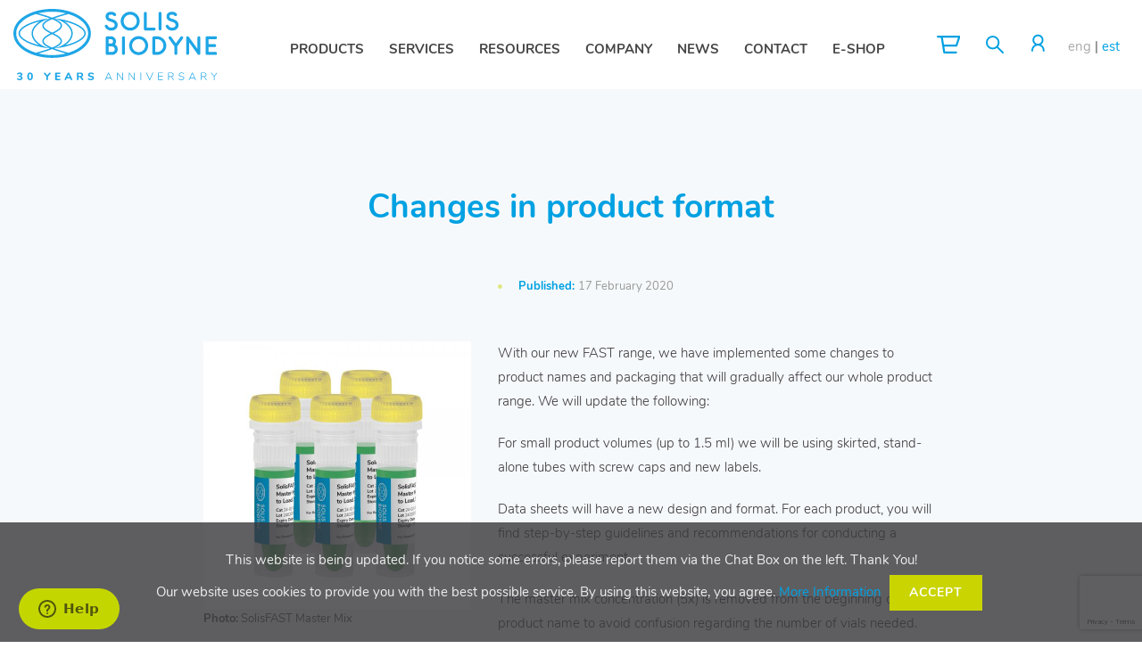

--- FILE ---
content_type: text/html; charset=utf-8
request_url: https://solisbiodyne.com/EN/changes-in-product-format
body_size: 10545
content:
<!DOCTYPE html PUBLIC '-//W3C//DTD XHTML 1.0 Transitional//EN' 'http://www.w3.org/TR/xhtml1/DTD/xhtml1-transitional.dtd'>
			<html xmlns='http://www.w3.org/1999/xhtml' dir='ltr'>
			<head><!-- Google Tag Manager -->

			<script>(function(w,d,s,l,i){w[l]=w[l]||[];w[l].push({'gtm.start': new Date().getTime(),event:'gtm.js'});var f=d.getElementsByTagName(s)[0], j=d.createElement(s),dl=l!='dataLayer'?'&l='+l:'';j.async=true;j.src='https://www.googletagmanager.com/gtm.js?id='+i+dl;f.parentNode.insertBefore(j,f); }) (window,document,'script','dataLayer','GTM-PTSCC68');</script>

			<!-- End Google Tag Manager -->
			<title>Solis BioDyne | Life Science Reagents | Personal service</title>
			<meta http-equiv='Content-Type' content='text/html; charset=utf-8' />
			<meta http-equiv='Content-Language' content='en' />
			<meta name='description' content='We offer top quality molecular biology reagents that are all stable at room temperature! ' />
			<meta name='keywords' content='Solis Biodyne Enzym Firepol' />
			<meta name='language' content='en' />
			<meta name='Robots' content='index,all' />
			<meta name='Author' content='5D Vision' />
			<meta name='Revisit-After' content='1 day' />
			<meta name='viewport' content='width=device-width, initial-scale=1' />
			<link rel='shortcut icon' href='https://solisbiodyne.com/favicon.ico' />
			<link rel='apple-touch-icon' sizes='76x76' href='https://solisbiodyne.com/apple-icon.png'>
			<link rel='icon' type='image/png' sizes='32x32' href='https://solisbiodyne.com/favicon-32x32.png'>
			<link rel='icon' type='image/png' sizes='16x16' href='https://solisbiodyne.com/favicon-16x16.png'>
			<!--<link rel='manifest' href='https://solisbiodyne.com/webmanifest.json'>
			<link rel='mask-icon' href='https://solisbiodyne.com/safari-pinned-tab.svg' color='#5bbad5'>-->
			<meta name='msapplication-TileColor' content='#da532c'>
			<meta name='theme-color' content='#ffffff'>
			<base href='https://solisbiodyne.com/' />
			
		<link href='https://fonts.googleapis.com/css?family=Nunito:300,300i,400,400i,700,700i' rel='stylesheet' type='text/css'>
				<link rel="stylesheet" href="https://solisbiodyne.com/css/01_bootstrap.css" type="text/css" />
				<link rel="stylesheet" href="https://solisbiodyne.com/css/02_theme-style.css" type="text/css" />
				<link rel="stylesheet" href="https://solisbiodyne.com/css/animate.css" type="text/css" />
				<link rel="stylesheet" href="https://solisbiodyne.com/css/bs-filestyle.css" type="text/css" />
				<link rel="stylesheet" href="https://solisbiodyne.com/css/bs-select.css" type="text/css" />
				<link rel="stylesheet" href="https://solisbiodyne.com/css/bs-switches.css" type="text/css" />
				<link rel="stylesheet" href="https://solisbiodyne.com/css/dark.css" type="text/css" />
				<link rel="stylesheet" href="https://solisbiodyne.com/css/et-line.css" type="text/css" />
				<link rel="stylesheet" href="https://solisbiodyne.com/css/font-icons.css" type="text/css" />
				<link rel="stylesheet" href="https://solisbiodyne.com/css/jquery.cookiebar.css" type="text/css" />
				<link rel="stylesheet" href="https://solisbiodyne.com/css/magnific-popup.css" type="text/css" />
				<link rel="stylesheet" href="https://solisbiodyne.com/css/radio-checkbox.css" type="text/css" />
				<link rel="stylesheet" href="https://solisbiodyne.com/css/responsive.css" type="text/css" />
				<link rel="stylesheet" href="https://solisbiodyne.com/css/rs-layers.css" type="text/css" />
				<link rel="stylesheet" href="https://solisbiodyne.com/css/rs-navigation.css" type="text/css" />
				<link rel="stylesheet" href="https://solisbiodyne.com/css/rs-settings.css" type="text/css" />
				<link rel="stylesheet" href="https://solisbiodyne.com/css/swiper.css" type="text/css" />
		<link rel='stylesheet' href='css/colors.php?color=00a1e2' type='text/css' /><link rel='stylesheet' href='https://solisbiodyne.com/css/style.css?202506181600' type='text/css' />

<!-- Start of solisbiodyne Zendesk Widget script -->
<script id='ze-snippet' src='https://static.zdassets.com/ekr/snippet.js?key=73c435e9-5b7c-4911-9739-7b0a87aed74a'> </script>
<!-- End of solisbiodyne Zendesk Widget script -->
<script type='text/javascript'>
var waitForZopim = setInterval(function () {
	if (window.$zopim === undefined || window.$zopim.livechat === undefined) {
		return;
	}
	$zopim(function() {
		$zopim.livechat.setLanguage('en');
	});
	clearInterval(waitForZopim);
}, 100);


</script>

<script id='mcjs'>!function(c,h,i,m,p){m=c.createElement(h),p=c.getElementsByTagName(h)[0],m.async=1,m.src=i,p.parentNode.insertBefore(m,p)}(document,'script','https://chimpstatic.com/mcjs-connected/js/users/ea0b5576883ed1a4b97d91f31/69ccaff7db6404bf2815a13c5.js');</script>
<script></script>
<script type="text/javascript"> _linkedin_partner_id = "2566482"; window._linkedin_data_partner_ids = window._linkedin_data_partner_ids || []; window._linkedin_data_partner_ids.push(_linkedin_partner_id); </script><script type="text/javascript"> (function(){var s = document.getElementsByTagName("script")[0]; var b = document.createElement("script"); b.type = "text/javascript";b.async = true; b.src = "https://snap.licdn.com/li.lms-analytics/insight.min.js"; s.parentNode.insertBefore(b, s);})(); </script> <noscript> <img height="1" width="1" style="display:none;" alt="" src="https://px.ads.linkedin.com/collect/?pid=2566482&fmt=gif" /> </noscript></head>

<!-- base template(base) start -->
<body class="stretched  sticky-responsive-menu">
        <script type="text/javascript" src="https://secure.torn6back.com/js/217080.js" ></script>
		<noscript><img alt="" src="https://secure.torn6back.com/217080.png" style="display:none;" /></noscript>
        <!-- Google Tag Manager (noscript) -->
        <noscript><iframe src="https://www.googletagmanager.com/ns.html?id=GTM-PTSCC68" height="0" width="0" style="display:none;visibility:hidden"></iframe></noscript>
        <!-- End Google Tag Manager (noscript) -->
      
        
        <form name='form' id='form' action='https://solisbiodyne.com/EN/changes-in-product-format/' method='post' enctype="multipart/form-data">
		<input type='hidden' name='page-url' value='/EN/changes-in-product-format'>
		<input type='hidden' name='user-id' value='0'>
		
        <input type='hidden' id='oLang' name='oLang' value='EN' />
		<input type='hidden' id='act' name='act' value='' />
		<input type='hidden' id='actargs' name='actargs' value='' />
		<input type='hidden' id='STAMP' name='STAMP' value='20260121065401710' />
		<input type='hidden' id='co-site' name='co-site' value='index' />
	<!-- Document Wrapper
	============================================= -->
	<div id="wrapper" class="clearfix">
		<div id="top-bar" class="full-width blue">
			<div class="container clearffix">
                    <!-- automatic top-bar content
		============================================= -->
			</div>
	</div>
		<!-- Header
		============================================= -->
		<header id="header" class="full-header">

			<div id="header-wrap">

				<div class="container clearfix">

					<div id="primary-menu-trigger"><img src="css/images/menu-trigger.svg" alt="SolisBioDyne"></div>

					<!-- Logo
					============================================= -->
					<div id="logo">
						<a href="EN/" class="standard-logo" data-dark-logo="css/images/logo.svg"><img src="css/images/logo.svg" alt="SolisBioDyne"></a>
						<a href="EN/" class="retina-logo" data-dark-logo="css/images/logo.svg"><img src="css/images/logo.svg" alt="SolisBioDyne"></a>
					</div><!-- #logo end -->

					<!-- Primary Navigation
					============================================= -->
					<nav id="primary-menu"  class="style-ecommerce rightmargin">
 <ul class='top-sm-menu'>
			<div class='d-block d-md-block d-lg-none d-xl-none top-sm-div'>
				<div id='top-close' class='pull-right icons-xs imagescalein  rightmargin-sm'>
				<a href='#' id='close-bar' onclick="closeTopMenu();return false;"><img src='css/images/icon-close.svg'></a>
				</div>
				<div id='top-account2' class='icons-xs pull-right'>
					<a href='#' onclick="closeTopMenu();return false;"><img src='css/images/icon-notlogged.svg'></a>
				</div>
				<div id='top-search2' class='icons-xs pull-right'>
					<a href='#' onclick="closeTopMenu();return false;"><img src='css/images/icon-search.svg'></a>
				</div>
				<div id='top-cart2' class='icons-xs pull-right'>
					<a href='https://solisbiodyne.com/EN/cart/'>
						<img src='css/images/icon-cart.svg'></a>
				</div>
			</div>
			<li class='menuTitle mega-menu '>
							<a href='https://solisbiodyne.com/EN/products/'  onmouseover="menuShow('246')">Products</a>
<div class='mega-menu-content style-2 clearfix' >
							<div class='mega-menu-column col-lg-12 d-none  d-xl-block d-lg-block'>
							<div id='top-close' class='pull-right icons-xs imagescalein'>
							<a href='#' id='close-bar' onclick="jQuery('.mega-menu-content').hide();return false;"><img src='css/images/icon-close.svg'></a>
							</div>
							<div id='top-account2' class='icons-xs pull-right'>
								<a href='#' onclick="jQuery('.mega-menu-content').hide();return false;"><img src='css/images/icon-notlogged.svg'></a>
							</div>
							<div id='top-search2' class='icons-xs pull-right'>
								<a href='#' onclick="jQuery('.mega-menu-content').hide();return false;"><img src='css/images/icon-search.svg'></a>
							</div>
							<div id='top-cart2' class='icons-xs pull-right'>
								<a href='https://solisbiodyne.com/EN/cart/'>
									<img src='css/images/icon-cart.svg'></a>
							</div>
							</div><div class='d-none  d-xl-block d-lg-block col-lg-2'>
		<ul class='mega-menu-column'><li id='menu-246'  class='menuitem-246 megamenu-title  activeMenu1'><a  href='https://solisbiodyne.com/EN/products/' onmouseover="menuShow('246')">Products</a></li>
<li id='menu-325'  class='menuitem-325 megamenu-title '><a  href='https://solisbiodyne.com/EN/services/' onmouseover="menuShow('325')">Services</a></li>
<li id='menu-244'  class='menuitem-244 megamenu-title href-disabled'><span onmouseover="menuShow('244')">Resources</span></li>
<li id='menu-245'  class='menuitem-245 megamenu-title href-disabled'><span onmouseover="menuShow('245')">Company</span></li>
<li id='menu-263'  class='menuitem-263 megamenu-title '><a  href='https://solisbiodyne.com/EN/current-news/' onmouseover="menuShow('263')">News</a></li>
<li id='menu-267'  class='menuitem-267 megamenu-title href-disabled'><span onmouseover="menuShow('267')">Contact</span></li>
<li id='menu-247'  class='menuitem-247 megamenu-title href-disabled'><span onmouseover="menuShow('247')">E-shop</span></li>
<li class='top20'></li><li class='menu-promo'><a href='https://solisbiodyne.com/EN/new-products/'  class=''>New products</a></li><li class='menu-promo'><a href='https://solisbiodyne.com/EN/solisfast-20/'  class=''>SolisFAST®</a></li><li class='menu-promo'><a href='https://solisbiodyne.com/pics/11172_Solis_BioDyne_Product_Catalogue_2024_web.pdf' target='_blank' class=''><i class='icon-line-download'></i>Catalog</a></li><li class='menu-promo'>
			<div class='widget clearfix topmargin pl10 top20'>
				<b>Solis BioDyne OÜ</b><br />
				A:&nbsp;Teaduspargi 9,<br /> 50411 Tartu,<br /> Estonia<br />
				T:&nbsp;+372 740 9960<br />
				E:&nbsp;<a href='mailto:orders@solisbiodyne.com' class='text-def-color'>orders@solisbiodyne.com</a><br />
				SKYPE:&nbsp;<a href='skype:solis.biodyne?chat' class='text-def-color'>solis.biodyne</a><br />
				<div class='socials icons-sm top10'>
				<a href='https://www.linkedin.com/company/solis-biodyne' target='_blank'><img src='css/images/icon-linkedin.svg'></a>
				</div>
			</div>
		</li>
	</ul>
	</div><div  class='mega-menu-column col-lg-10 scrollable'   id='submenu-246' ><ul class='mega-menu-column col-lg-4 '><li class='submenu-cat'><a href='https://solisbiodyne.com/EN/products/cat=endpoint-pcr' >Endpoint PCR</a></li><li class='submegamenu-title'><a href='https://solisbiodyne.com/EN/products/subcat=standard-pcr-enzymes-and-master-mixes' >Standard PCR Enzymes and Master Mixes</a></li><li class='submegamenu-title'><a href='https://solisbiodyne.com/EN/products/subcat=hot-start-pcr-enzymes-and-master-mixes' >Hot-start PCR Enzymes and Master Mixes</a></li><li class='submegamenu-title'><a href='https://solisbiodyne.com/EN/products/subcat=rt-pcr' >One-step RT-PCR</a></li><li class='submegamenu-title'><a href='https://solisbiodyne.com/EN/products/subcat=high-fidelity-pcr' >High Fidelity PCR</a></li><li class='submenu-cat'><a href='https://solisbiodyne.com/EN/products/cat=qpcr-and-rt-qpcr' >qPCR and RT-qPCR</a></li><li class='submegamenu-title'><a href='https://solisbiodyne.com/EN/products/subcat=dye-based-qpcr-master-mixes' >Dye-based qPCR Master Mixes</a></li></ul><ul class='mega-menu-column col-lg-4'><li class='submegamenu-title'><a href='https://solisbiodyne.com/EN/products/subcat=probe-based-qpcr-master-mixes' >Probe-based qPCR Master Mixes</a></li><li class='submegamenu-title'><a href='https://solisbiodyne.com/EN/products/subcat=one-step-rt-qpcr-kits' >One-step RT-qPCR Kits</a></li><li class='submegamenu-title'><a href='https://solisbiodyne.com/EN/products/subcat=lyophilization' >Lyophilization</a></li><li class='submegamenu-title'><a href='https://solisbiodyne.com/EN/products/subcat=snp-detection' >SNP detection</a></li><li class='submenu-cat'><a href='https://solisbiodyne.com/EN/products/cat=cdna-synthesis' >cDNA Synthesis</a></li><li class='submegamenu-title'><a href='https://solisbiodyne.com/EN/products/subcat=reverse-transcriptases' >Reverse Transcriptases</a></li><li><br><div><a type='button' id='product_finder' class='button btn-lg button-circle button-blue btn-block text-center' href='https://solisbiodyne.com/EN/products'>Product Finder</a></div></li></ul><ul class='mega-menu-column col-lg-4'><li class='submegamenu-title'><a href='https://solisbiodyne.com/EN/products/subcat=first-strand-cdna-synthesis-kits' >First-strand cDNA Synthesis Kits</a></li><li class='submegamenu-title'><a href='https://solisbiodyne.com/EN/products/subcat=first-strand-cdna-synthesis-mixes' >First-strand cDNA Synthesis Mixes</a></li><li class='submegamenu-title'><a href='https://solisbiodyne.com/EN/products/subcat=rnase-inhibitors' >RNase Inhibitors</a></li><li class='submenu-cat'><a href='https://solisbiodyne.com/EN/products/cat=isothermal-amplification' >Isothermal amplification</a></li><li class='submegamenu-title'><a href='https://solisbiodyne.com/EN/products/subcat=lamp' >LAMP</a></li><li class='submegamenu-title'><a href='https://solisbiodyne.com/EN/product/name=solisd™-lyo-compatible-rt-lamp-kit' >RT-LAMP</a></li><li class='submenu-cat'><a href='https://solisbiodyne.com/EN/products/cat=additional-reagents' >Additional Reagents</a></li><li class='submegamenu-title'><a href='https://solisbiodyne.com/EN/products/subcat=loading-dyes' >Loading Dyes</a></li><li class='submegamenu-title'><a href='https://solisbiodyne.com/EN/products/subcat=dna-ladders' >DNA Ladders</a></li><li class='submegamenu-title'><a href='https://solisbiodyne.com/EN/products/subcat=nucleotides' >Nucleotides</a></li><li class='submegamenu-title'><a href='https://solisbiodyne.com/EN/products/subcat=enzymes-for-maldi-tof' >Enzymes for MALDI-TOF</a></li><li class='submegamenu-title'><a href='https://solisbiodyne.com/EN/products/subcat=other-reagents' >Other Reagents</a></li></ul></div><div  class='mega-menu-column col-lg-10 scrollable' style='display:none;'  id='submenu-325' ><ul class='mega-menu-column col-lg-4 '><li id='menu-326'  class='menuitem-326 submegamenu-title '><a  href='https://solisbiodyne.com/EN/services/contract-manufacturing/' >Contract manufacturing</a></li>
<li id='menu-327'  class='menuitem-327 submegamenu-title '><a  href='https://solisbiodyne.com/EN/services/product-development/' >Product development</a></li>
<li id='menu-328'  class='menuitem-328 submegamenu-title '><a  href='https://solisbiodyne.com/EN/services/assay-development/' >Assay development</a></li>
<li id='menu-329'  class='menuitem-329 submegamenu-title '><a  href='https://solisbiodyne.com/EN/services/white-labeling/' >White labeling</a></li>
</ul></div><div  class='mega-menu-column col-lg-10 scrollable' style='display:none;'  id='submenu-244' ><ul class='mega-menu-column col-lg-4 '><li id='menu-254'  class='menuitem-254 submegamenu-title '><a  href='https://solisbiodyne.com/EN/resources/documentation-search/' >Documentation Search</a></li>
<li id='menu-253'  class='menuitem-253 submegamenu-title '><a  href='https://solisbiodyne.com/EN/resources/faq2/' >Frequently Asked Questions</a></li>
<li id='menu-258'  class='menuitem-258 submegamenu-title '><a  href='https://solisbiodyne.com/EN/resources/troubleshooting-guide/' >Troubleshooting Guide</a></li>
<li id='menu-255'  class='menuitem-255 submegamenu-title '><a  href='https://solisbiodyne.com/EN/resources/product-selection-guides/' >Product Selection Guides</a></li>
<li id='menu-312'  class='menuitem-312 submegamenu-title '><a  href='https://solisbiodyne.com/EN/resources/solisfast-20/' >SolisFAST </a></li>
<li id='menu-311'  class='menuitem-311 submegamenu-title '><a  href='https://solisbiodyne.com/EN/resources/literature-download/' >Literature download</a></li>
<li id='menu-331'  class='menuitem-331 submegamenu-title '><a  href='https://solisbiodyne.com/EN/resources/new-products/' >New products</a></li>
</ul></div><div  class='mega-menu-column col-lg-10 scrollable' style='display:none;'  id='submenu-245' ><ul class='mega-menu-column col-lg-4 '><li id='menu-259'  class='menuitem-259 submegamenu-title '><a  href='https://solisbiodyne.com/EN/company/our-technology/' >Our Technology</a></li>
<li id='menu-262'  class='menuitem-262 submegamenu-title '><a  href='https://solisbiodyne.com/EN/company/about_us/' >About Us</a></li>
<li id='menu-264'  class='menuitem-264 submegamenu-title '><a  href='https://solisbiodyne.com/EN/company/events/' >Events</a></li>
<li id='menu-260'  class='menuitem-260 submegamenu-title '><a  href='https://solisbiodyne.com/EN/company/careers/' >Careers</a></li>
</ul></div><div  class='mega-menu-column col-lg-10 scrollable' style='display:none;'  id='submenu-263' ><ul class='mega-menu-column col-lg-4 '><li id='menu-313'  class='menuitem-313 submegamenu-title '><a  href='https://solisbiodyne.com/EN/current-news/company+news/' >Company News</a></li>
<li id='menu-314'  class='menuitem-314 submegamenu-title '><a  href='https://solisbiodyne.com/EN/current-news/product+updates/' >Product Updates</a></li>
<li id='menu-315'  class='menuitem-315 submegamenu-title '><a  href='https://solisbiodyne.com/EN/current-news/people+in+solis+biodyne/' >People in Solis BioDyne</a></li>
<li id='menu-316'  class='menuitem-316 submegamenu-title '><a  href='https://solisbiodyne.com/EN/current-news/science+stories/' >Science Stories</a></li>
<li id='menu-317'  class='menuitem-317 submegamenu-title '><a  href='https://solisbiodyne.com/EN/current-news/solis+in+science/' >Solis in Science</a></li>
</ul></div><div  class='mega-menu-column col-lg-10 scrollable' style='display:none;'  id='submenu-267' ><ul class='mega-menu-column col-lg-4 '><li id='menu-320'  class='menuitem-320 submegamenu-title '>
							<a href='https://solisbiodyne.com/EN//distributors2/'  > Distributors</a></li>
<li id='menu-321'  class='menuitem-321 submegamenu-title '><a  href='https://solisbiodyne.com/EN/contact-us/contact_us/' >Contact Us</a></li>
</ul></div><div  class='mega-menu-column col-lg-10 scrollable' style='display:none;'  id='submenu-247' ><ul class='mega-menu-column col-lg-4 '><li id='menu-309'  class='menuitem-309 submegamenu-title '><a  href='https://solisbiodyne.com/EN/ordering/browse-products/' >Browse Products</a></li>
<li id='menu-310'  class='menuitem-310 submegamenu-title '><a  href='https://solisbiodyne.com/EN/ordering/quick-order/' >Quick Order</a></li>
<li id='menu-268'  class='menuitem-268 submegamenu-title '><a  href='https://solisbiodyne.com/EN/ordering/distributors2/' >Distributors</a></li>
<li id='menu-266'  class='menuitem-266 submegamenu-title '><a  href='https://solisbiodyne.com/EN/ordering/ordering-conditions/' >Ordering Conditions</a></li>
<li id='menu-261'  class='menuitem-261 submegamenu-title '><a  href='https://solisbiodyne.com/EN/ordering/privacy-policy/' >Privacy Policy</a></li>
<li id='menu-319'  class='menuitem-319 submegamenu-title '><a  href='https://solisbiodyne.com/EN/ordering/how-to-order/' >How to order?</a></li>
</ul></div></li><li class='menuTitle mega-menu '>
							<a href='https://solisbiodyne.com/EN/services/'  onmouseover="menuShow('325')">Services</a>
<div class='mega-menu-content style-2 clearfix' >
							<div class='mega-menu-column col-lg-12 d-none  d-xl-block d-lg-block'>
							<div id='top-close' class='pull-right icons-xs imagescalein'>
							<a href='#' id='close-bar' onclick="jQuery('.mega-menu-content').hide();return false;"><img src='css/images/icon-close.svg'></a>
							</div>
							<div id='top-account2' class='icons-xs pull-right'>
								<a href='#' onclick="jQuery('.mega-menu-content').hide();return false;"><img src='css/images/icon-notlogged.svg'></a>
							</div>
							<div id='top-search2' class='icons-xs pull-right'>
								<a href='#' onclick="jQuery('.mega-menu-content').hide();return false;"><img src='css/images/icon-search.svg'></a>
							</div>
							<div id='top-cart2' class='icons-xs pull-right'>
								<a href='https://solisbiodyne.com/EN/cart/'>
									<img src='css/images/icon-cart.svg'></a>
							</div>
							</div><div class='d-none  d-xl-block d-lg-block col-lg-2'>
		<ul class='mega-menu-column'><li id='menu-246'  class='menuitem-246 megamenu-title '><a  href='https://solisbiodyne.com/EN/products/' onmouseover="menuShow('246')">Products</a></li>
<li id='menu-325'  class='menuitem-325 megamenu-title  activeMenu1'><a  href='https://solisbiodyne.com/EN/services/' onmouseover="menuShow('325')">Services</a></li>
<li id='menu-244'  class='menuitem-244 megamenu-title href-disabled'><span onmouseover="menuShow('244')">Resources</span></li>
<li id='menu-245'  class='menuitem-245 megamenu-title href-disabled'><span onmouseover="menuShow('245')">Company</span></li>
<li id='menu-263'  class='menuitem-263 megamenu-title '><a  href='https://solisbiodyne.com/EN/current-news/' onmouseover="menuShow('263')">News</a></li>
<li id='menu-267'  class='menuitem-267 megamenu-title href-disabled'><span onmouseover="menuShow('267')">Contact</span></li>
<li id='menu-247'  class='menuitem-247 megamenu-title href-disabled'><span onmouseover="menuShow('247')">E-shop</span></li>
<li class='top20'></li><li class='menu-promo'><a href='https://solisbiodyne.com/EN/new-products/'  class=''>New products</a></li><li class='menu-promo'><a href='https://solisbiodyne.com/EN/solisfast-20/'  class=''>SolisFAST®</a></li><li class='menu-promo'><a href='https://solisbiodyne.com/pics/11172_Solis_BioDyne_Product_Catalogue_2024_web.pdf' target='_blank' class=''><i class='icon-line-download'></i>Catalog</a></li><li class='menu-promo'>
			<div class='widget clearfix topmargin pl10 top20'>
				<b>Solis BioDyne OÜ</b><br />
				A:&nbsp;Teaduspargi 9,<br /> 50411 Tartu,<br /> Estonia<br />
				T:&nbsp;+372 740 9960<br />
				E:&nbsp;<a href='mailto:orders@solisbiodyne.com' class='text-def-color'>orders@solisbiodyne.com</a><br />
				SKYPE:&nbsp;<a href='skype:solis.biodyne?chat' class='text-def-color'>solis.biodyne</a><br />
				<div class='socials icons-sm top10'>
				<a href='https://www.linkedin.com/company/solis-biodyne' target='_blank'><img src='css/images/icon-linkedin.svg'></a>
				</div>
			</div>
		</li>
	</ul>
	</div><div  class='mega-menu-column col-lg-10 scrollable' style='display:none;'  id='submenu-246' ><ul class='mega-menu-column col-lg-4 '><li class='submenu-cat'><a href='https://solisbiodyne.com/EN/products/cat=endpoint-pcr' >Endpoint PCR</a></li><li class='submegamenu-title'><a href='https://solisbiodyne.com/EN/products/subcat=standard-pcr-enzymes-and-master-mixes' >Standard PCR Enzymes and Master Mixes</a></li><li class='submegamenu-title'><a href='https://solisbiodyne.com/EN/products/subcat=hot-start-pcr-enzymes-and-master-mixes' >Hot-start PCR Enzymes and Master Mixes</a></li><li class='submegamenu-title'><a href='https://solisbiodyne.com/EN/products/subcat=rt-pcr' >One-step RT-PCR</a></li><li class='submegamenu-title'><a href='https://solisbiodyne.com/EN/products/subcat=high-fidelity-pcr' >High Fidelity PCR</a></li><li class='submenu-cat'><a href='https://solisbiodyne.com/EN/products/cat=qpcr-and-rt-qpcr' >qPCR and RT-qPCR</a></li><li class='submegamenu-title'><a href='https://solisbiodyne.com/EN/products/subcat=dye-based-qpcr-master-mixes' >Dye-based qPCR Master Mixes</a></li></ul><ul class='mega-menu-column col-lg-4'><li class='submegamenu-title'><a href='https://solisbiodyne.com/EN/products/subcat=probe-based-qpcr-master-mixes' >Probe-based qPCR Master Mixes</a></li><li class='submegamenu-title'><a href='https://solisbiodyne.com/EN/products/subcat=one-step-rt-qpcr-kits' >One-step RT-qPCR Kits</a></li><li class='submegamenu-title'><a href='https://solisbiodyne.com/EN/products/subcat=lyophilization' >Lyophilization</a></li><li class='submegamenu-title'><a href='https://solisbiodyne.com/EN/products/subcat=snp-detection' >SNP detection</a></li><li class='submenu-cat'><a href='https://solisbiodyne.com/EN/products/cat=cdna-synthesis' >cDNA Synthesis</a></li><li class='submegamenu-title'><a href='https://solisbiodyne.com/EN/products/subcat=reverse-transcriptases' >Reverse Transcriptases</a></li><li><br><div><a type='button' id='product_finder' class='button btn-lg button-circle button-blue btn-block text-center' href='https://solisbiodyne.com/EN/products'>Product Finder</a></div></li></ul><ul class='mega-menu-column col-lg-4'><li class='submegamenu-title'><a href='https://solisbiodyne.com/EN/products/subcat=first-strand-cdna-synthesis-kits' >First-strand cDNA Synthesis Kits</a></li><li class='submegamenu-title'><a href='https://solisbiodyne.com/EN/products/subcat=first-strand-cdna-synthesis-mixes' >First-strand cDNA Synthesis Mixes</a></li><li class='submegamenu-title'><a href='https://solisbiodyne.com/EN/products/subcat=rnase-inhibitors' >RNase Inhibitors</a></li><li class='submenu-cat'><a href='https://solisbiodyne.com/EN/products/cat=isothermal-amplification' >Isothermal amplification</a></li><li class='submegamenu-title'><a href='https://solisbiodyne.com/EN/products/subcat=lamp' >LAMP</a></li><li class='submegamenu-title'><a href='https://solisbiodyne.com/EN/product/name=solisd™-lyo-compatible-rt-lamp-kit' >RT-LAMP</a></li><li class='submenu-cat'><a href='https://solisbiodyne.com/EN/products/cat=additional-reagents' >Additional Reagents</a></li><li class='submegamenu-title'><a href='https://solisbiodyne.com/EN/products/subcat=loading-dyes' >Loading Dyes</a></li><li class='submegamenu-title'><a href='https://solisbiodyne.com/EN/products/subcat=dna-ladders' >DNA Ladders</a></li><li class='submegamenu-title'><a href='https://solisbiodyne.com/EN/products/subcat=nucleotides' >Nucleotides</a></li><li class='submegamenu-title'><a href='https://solisbiodyne.com/EN/products/subcat=enzymes-for-maldi-tof' >Enzymes for MALDI-TOF</a></li><li class='submegamenu-title'><a href='https://solisbiodyne.com/EN/products/subcat=other-reagents' >Other Reagents</a></li></ul></div><div  class='mega-menu-column col-lg-10 scrollable'   id='submenu-325' ><ul class='mega-menu-column col-lg-4 '><li id='menu-326'  class='menuitem-326 submegamenu-title '><a  href='https://solisbiodyne.com/EN/services/contract-manufacturing/' >Contract manufacturing</a></li>
<li id='menu-327'  class='menuitem-327 submegamenu-title '><a  href='https://solisbiodyne.com/EN/services/product-development/' >Product development</a></li>
<li id='menu-328'  class='menuitem-328 submegamenu-title '><a  href='https://solisbiodyne.com/EN/services/assay-development/' >Assay development</a></li>
<li id='menu-329'  class='menuitem-329 submegamenu-title '><a  href='https://solisbiodyne.com/EN/services/white-labeling/' >White labeling</a></li>
</ul></div><div  class='mega-menu-column col-lg-10 scrollable' style='display:none;'  id='submenu-244' ><ul class='mega-menu-column col-lg-4 '><li id='menu-254'  class='menuitem-254 submegamenu-title '><a  href='https://solisbiodyne.com/EN/resources/documentation-search/' >Documentation Search</a></li>
<li id='menu-253'  class='menuitem-253 submegamenu-title '><a  href='https://solisbiodyne.com/EN/resources/faq2/' >Frequently Asked Questions</a></li>
<li id='menu-258'  class='menuitem-258 submegamenu-title '><a  href='https://solisbiodyne.com/EN/resources/troubleshooting-guide/' >Troubleshooting Guide</a></li>
<li id='menu-255'  class='menuitem-255 submegamenu-title '><a  href='https://solisbiodyne.com/EN/resources/product-selection-guides/' >Product Selection Guides</a></li>
<li id='menu-312'  class='menuitem-312 submegamenu-title '><a  href='https://solisbiodyne.com/EN/resources/solisfast-20/' >SolisFAST </a></li>
<li id='menu-311'  class='menuitem-311 submegamenu-title '><a  href='https://solisbiodyne.com/EN/resources/literature-download/' >Literature download</a></li>
<li id='menu-331'  class='menuitem-331 submegamenu-title '><a  href='https://solisbiodyne.com/EN/resources/new-products/' >New products</a></li>
</ul></div><div  class='mega-menu-column col-lg-10 scrollable' style='display:none;'  id='submenu-245' ><ul class='mega-menu-column col-lg-4 '><li id='menu-259'  class='menuitem-259 submegamenu-title '><a  href='https://solisbiodyne.com/EN/company/our-technology/' >Our Technology</a></li>
<li id='menu-262'  class='menuitem-262 submegamenu-title '><a  href='https://solisbiodyne.com/EN/company/about_us/' >About Us</a></li>
<li id='menu-264'  class='menuitem-264 submegamenu-title '><a  href='https://solisbiodyne.com/EN/company/events/' >Events</a></li>
<li id='menu-260'  class='menuitem-260 submegamenu-title '><a  href='https://solisbiodyne.com/EN/company/careers/' >Careers</a></li>
</ul></div><div  class='mega-menu-column col-lg-10 scrollable' style='display:none;'  id='submenu-263' ><ul class='mega-menu-column col-lg-4 '><li id='menu-313'  class='menuitem-313 submegamenu-title '><a  href='https://solisbiodyne.com/EN/current-news/company+news/' >Company News</a></li>
<li id='menu-314'  class='menuitem-314 submegamenu-title '><a  href='https://solisbiodyne.com/EN/current-news/product+updates/' >Product Updates</a></li>
<li id='menu-315'  class='menuitem-315 submegamenu-title '><a  href='https://solisbiodyne.com/EN/current-news/people+in+solis+biodyne/' >People in Solis BioDyne</a></li>
<li id='menu-316'  class='menuitem-316 submegamenu-title '><a  href='https://solisbiodyne.com/EN/current-news/science+stories/' >Science Stories</a></li>
<li id='menu-317'  class='menuitem-317 submegamenu-title '><a  href='https://solisbiodyne.com/EN/current-news/solis+in+science/' >Solis in Science</a></li>
</ul></div><div  class='mega-menu-column col-lg-10 scrollable' style='display:none;'  id='submenu-267' ><ul class='mega-menu-column col-lg-4 '><li id='menu-320'  class='menuitem-320 submegamenu-title '>
							<a href='https://solisbiodyne.com/EN//distributors2/'  > Distributors</a></li>
<li id='menu-321'  class='menuitem-321 submegamenu-title '><a  href='https://solisbiodyne.com/EN/contact-us/contact_us/' >Contact Us</a></li>
</ul></div><div  class='mega-menu-column col-lg-10 scrollable' style='display:none;'  id='submenu-247' ><ul class='mega-menu-column col-lg-4 '><li id='menu-309'  class='menuitem-309 submegamenu-title '><a  href='https://solisbiodyne.com/EN/ordering/browse-products/' >Browse Products</a></li>
<li id='menu-310'  class='menuitem-310 submegamenu-title '><a  href='https://solisbiodyne.com/EN/ordering/quick-order/' >Quick Order</a></li>
<li id='menu-268'  class='menuitem-268 submegamenu-title '><a  href='https://solisbiodyne.com/EN/ordering/distributors2/' >Distributors</a></li>
<li id='menu-266'  class='menuitem-266 submegamenu-title '><a  href='https://solisbiodyne.com/EN/ordering/ordering-conditions/' >Ordering Conditions</a></li>
<li id='menu-261'  class='menuitem-261 submegamenu-title '><a  href='https://solisbiodyne.com/EN/ordering/privacy-policy/' >Privacy Policy</a></li>
<li id='menu-319'  class='menuitem-319 submegamenu-title '><a  href='https://solisbiodyne.com/EN/ordering/how-to-order/' >How to order?</a></li>
</ul></div></li><li class='menuTitle mega-menu '>
							<a href='https://solisbiodyne.com/EN/resources/'  onmouseover="menuShow('244')">Resources</a>
<div class='mega-menu-content style-2 clearfix' >
							<div class='mega-menu-column col-lg-12 d-none  d-xl-block d-lg-block'>
							<div id='top-close' class='pull-right icons-xs imagescalein'>
							<a href='#' id='close-bar' onclick="jQuery('.mega-menu-content').hide();return false;"><img src='css/images/icon-close.svg'></a>
							</div>
							<div id='top-account2' class='icons-xs pull-right'>
								<a href='#' onclick="jQuery('.mega-menu-content').hide();return false;"><img src='css/images/icon-notlogged.svg'></a>
							</div>
							<div id='top-search2' class='icons-xs pull-right'>
								<a href='#' onclick="jQuery('.mega-menu-content').hide();return false;"><img src='css/images/icon-search.svg'></a>
							</div>
							<div id='top-cart2' class='icons-xs pull-right'>
								<a href='https://solisbiodyne.com/EN/cart/'>
									<img src='css/images/icon-cart.svg'></a>
							</div>
							</div><div class='d-none  d-xl-block d-lg-block col-lg-2'>
		<ul class='mega-menu-column'><li id='menu-246'  class='menuitem-246 megamenu-title '><a  href='https://solisbiodyne.com/EN/products/' onmouseover="menuShow('246')">Products</a></li>
<li id='menu-325'  class='menuitem-325 megamenu-title '><a  href='https://solisbiodyne.com/EN/services/' onmouseover="menuShow('325')">Services</a></li>
<li id='menu-244'  class='menuitem-244 megamenu-title href-disabled activeMenu1'><span onmouseover="menuShow('244')">Resources</span></li>
<li id='menu-245'  class='menuitem-245 megamenu-title href-disabled'><span onmouseover="menuShow('245')">Company</span></li>
<li id='menu-263'  class='menuitem-263 megamenu-title '><a  href='https://solisbiodyne.com/EN/current-news/' onmouseover="menuShow('263')">News</a></li>
<li id='menu-267'  class='menuitem-267 megamenu-title href-disabled'><span onmouseover="menuShow('267')">Contact</span></li>
<li id='menu-247'  class='menuitem-247 megamenu-title href-disabled'><span onmouseover="menuShow('247')">E-shop</span></li>
<li class='top20'></li><li class='menu-promo'><a href='https://solisbiodyne.com/EN/new-products/'  class=''>New products</a></li><li class='menu-promo'><a href='https://solisbiodyne.com/EN/solisfast-20/'  class=''>SolisFAST®</a></li><li class='menu-promo'><a href='https://solisbiodyne.com/pics/11172_Solis_BioDyne_Product_Catalogue_2024_web.pdf' target='_blank' class=''><i class='icon-line-download'></i>Catalog</a></li><li class='menu-promo'>
			<div class='widget clearfix topmargin pl10 top20'>
				<b>Solis BioDyne OÜ</b><br />
				A:&nbsp;Teaduspargi 9,<br /> 50411 Tartu,<br /> Estonia<br />
				T:&nbsp;+372 740 9960<br />
				E:&nbsp;<a href='mailto:orders@solisbiodyne.com' class='text-def-color'>orders@solisbiodyne.com</a><br />
				SKYPE:&nbsp;<a href='skype:solis.biodyne?chat' class='text-def-color'>solis.biodyne</a><br />
				<div class='socials icons-sm top10'>
				<a href='https://www.linkedin.com/company/solis-biodyne' target='_blank'><img src='css/images/icon-linkedin.svg'></a>
				</div>
			</div>
		</li>
	</ul>
	</div><div  class='mega-menu-column col-lg-10 scrollable' style='display:none;'  id='submenu-246' ><ul class='mega-menu-column col-lg-4 '><li class='submenu-cat'><a href='https://solisbiodyne.com/EN/products/cat=endpoint-pcr' >Endpoint PCR</a></li><li class='submegamenu-title'><a href='https://solisbiodyne.com/EN/products/subcat=standard-pcr-enzymes-and-master-mixes' >Standard PCR Enzymes and Master Mixes</a></li><li class='submegamenu-title'><a href='https://solisbiodyne.com/EN/products/subcat=hot-start-pcr-enzymes-and-master-mixes' >Hot-start PCR Enzymes and Master Mixes</a></li><li class='submegamenu-title'><a href='https://solisbiodyne.com/EN/products/subcat=rt-pcr' >One-step RT-PCR</a></li><li class='submegamenu-title'><a href='https://solisbiodyne.com/EN/products/subcat=high-fidelity-pcr' >High Fidelity PCR</a></li><li class='submenu-cat'><a href='https://solisbiodyne.com/EN/products/cat=qpcr-and-rt-qpcr' >qPCR and RT-qPCR</a></li><li class='submegamenu-title'><a href='https://solisbiodyne.com/EN/products/subcat=dye-based-qpcr-master-mixes' >Dye-based qPCR Master Mixes</a></li></ul><ul class='mega-menu-column col-lg-4'><li class='submegamenu-title'><a href='https://solisbiodyne.com/EN/products/subcat=probe-based-qpcr-master-mixes' >Probe-based qPCR Master Mixes</a></li><li class='submegamenu-title'><a href='https://solisbiodyne.com/EN/products/subcat=one-step-rt-qpcr-kits' >One-step RT-qPCR Kits</a></li><li class='submegamenu-title'><a href='https://solisbiodyne.com/EN/products/subcat=lyophilization' >Lyophilization</a></li><li class='submegamenu-title'><a href='https://solisbiodyne.com/EN/products/subcat=snp-detection' >SNP detection</a></li><li class='submenu-cat'><a href='https://solisbiodyne.com/EN/products/cat=cdna-synthesis' >cDNA Synthesis</a></li><li class='submegamenu-title'><a href='https://solisbiodyne.com/EN/products/subcat=reverse-transcriptases' >Reverse Transcriptases</a></li><li><br><div><a type='button' id='product_finder' class='button btn-lg button-circle button-blue btn-block text-center' href='https://solisbiodyne.com/EN/products'>Product Finder</a></div></li></ul><ul class='mega-menu-column col-lg-4'><li class='submegamenu-title'><a href='https://solisbiodyne.com/EN/products/subcat=first-strand-cdna-synthesis-kits' >First-strand cDNA Synthesis Kits</a></li><li class='submegamenu-title'><a href='https://solisbiodyne.com/EN/products/subcat=first-strand-cdna-synthesis-mixes' >First-strand cDNA Synthesis Mixes</a></li><li class='submegamenu-title'><a href='https://solisbiodyne.com/EN/products/subcat=rnase-inhibitors' >RNase Inhibitors</a></li><li class='submenu-cat'><a href='https://solisbiodyne.com/EN/products/cat=isothermal-amplification' >Isothermal amplification</a></li><li class='submegamenu-title'><a href='https://solisbiodyne.com/EN/products/subcat=lamp' >LAMP</a></li><li class='submegamenu-title'><a href='https://solisbiodyne.com/EN/product/name=solisd™-lyo-compatible-rt-lamp-kit' >RT-LAMP</a></li><li class='submenu-cat'><a href='https://solisbiodyne.com/EN/products/cat=additional-reagents' >Additional Reagents</a></li><li class='submegamenu-title'><a href='https://solisbiodyne.com/EN/products/subcat=loading-dyes' >Loading Dyes</a></li><li class='submegamenu-title'><a href='https://solisbiodyne.com/EN/products/subcat=dna-ladders' >DNA Ladders</a></li><li class='submegamenu-title'><a href='https://solisbiodyne.com/EN/products/subcat=nucleotides' >Nucleotides</a></li><li class='submegamenu-title'><a href='https://solisbiodyne.com/EN/products/subcat=enzymes-for-maldi-tof' >Enzymes for MALDI-TOF</a></li><li class='submegamenu-title'><a href='https://solisbiodyne.com/EN/products/subcat=other-reagents' >Other Reagents</a></li></ul></div><div  class='mega-menu-column col-lg-10 scrollable' style='display:none;'  id='submenu-325' ><ul class='mega-menu-column col-lg-4 '><li id='menu-326'  class='menuitem-326 submegamenu-title '><a  href='https://solisbiodyne.com/EN/services/contract-manufacturing/' >Contract manufacturing</a></li>
<li id='menu-327'  class='menuitem-327 submegamenu-title '><a  href='https://solisbiodyne.com/EN/services/product-development/' >Product development</a></li>
<li id='menu-328'  class='menuitem-328 submegamenu-title '><a  href='https://solisbiodyne.com/EN/services/assay-development/' >Assay development</a></li>
<li id='menu-329'  class='menuitem-329 submegamenu-title '><a  href='https://solisbiodyne.com/EN/services/white-labeling/' >White labeling</a></li>
</ul></div><div  class='mega-menu-column col-lg-10 scrollable'   id='submenu-244' ><ul class='mega-menu-column col-lg-4 '><li id='menu-254'  class='menuitem-254 submegamenu-title '><a  href='https://solisbiodyne.com/EN/resources/documentation-search/' >Documentation Search</a></li>
<li id='menu-253'  class='menuitem-253 submegamenu-title '><a  href='https://solisbiodyne.com/EN/resources/faq2/' >Frequently Asked Questions</a></li>
<li id='menu-258'  class='menuitem-258 submegamenu-title '><a  href='https://solisbiodyne.com/EN/resources/troubleshooting-guide/' >Troubleshooting Guide</a></li>
<li id='menu-255'  class='menuitem-255 submegamenu-title '><a  href='https://solisbiodyne.com/EN/resources/product-selection-guides/' >Product Selection Guides</a></li>
<li id='menu-312'  class='menuitem-312 submegamenu-title '><a  href='https://solisbiodyne.com/EN/resources/solisfast-20/' >SolisFAST </a></li>
<li id='menu-311'  class='menuitem-311 submegamenu-title '><a  href='https://solisbiodyne.com/EN/resources/literature-download/' >Literature download</a></li>
<li id='menu-331'  class='menuitem-331 submegamenu-title '><a  href='https://solisbiodyne.com/EN/resources/new-products/' >New products</a></li>
</ul></div><div  class='mega-menu-column col-lg-10 scrollable' style='display:none;'  id='submenu-245' ><ul class='mega-menu-column col-lg-4 '><li id='menu-259'  class='menuitem-259 submegamenu-title '><a  href='https://solisbiodyne.com/EN/company/our-technology/' >Our Technology</a></li>
<li id='menu-262'  class='menuitem-262 submegamenu-title '><a  href='https://solisbiodyne.com/EN/company/about_us/' >About Us</a></li>
<li id='menu-264'  class='menuitem-264 submegamenu-title '><a  href='https://solisbiodyne.com/EN/company/events/' >Events</a></li>
<li id='menu-260'  class='menuitem-260 submegamenu-title '><a  href='https://solisbiodyne.com/EN/company/careers/' >Careers</a></li>
</ul></div><div  class='mega-menu-column col-lg-10 scrollable' style='display:none;'  id='submenu-263' ><ul class='mega-menu-column col-lg-4 '><li id='menu-313'  class='menuitem-313 submegamenu-title '><a  href='https://solisbiodyne.com/EN/current-news/company+news/' >Company News</a></li>
<li id='menu-314'  class='menuitem-314 submegamenu-title '><a  href='https://solisbiodyne.com/EN/current-news/product+updates/' >Product Updates</a></li>
<li id='menu-315'  class='menuitem-315 submegamenu-title '><a  href='https://solisbiodyne.com/EN/current-news/people+in+solis+biodyne/' >People in Solis BioDyne</a></li>
<li id='menu-316'  class='menuitem-316 submegamenu-title '><a  href='https://solisbiodyne.com/EN/current-news/science+stories/' >Science Stories</a></li>
<li id='menu-317'  class='menuitem-317 submegamenu-title '><a  href='https://solisbiodyne.com/EN/current-news/solis+in+science/' >Solis in Science</a></li>
</ul></div><div  class='mega-menu-column col-lg-10 scrollable' style='display:none;'  id='submenu-267' ><ul class='mega-menu-column col-lg-4 '><li id='menu-320'  class='menuitem-320 submegamenu-title '>
							<a href='https://solisbiodyne.com/EN//distributors2/'  > Distributors</a></li>
<li id='menu-321'  class='menuitem-321 submegamenu-title '><a  href='https://solisbiodyne.com/EN/contact-us/contact_us/' >Contact Us</a></li>
</ul></div><div  class='mega-menu-column col-lg-10 scrollable' style='display:none;'  id='submenu-247' ><ul class='mega-menu-column col-lg-4 '><li id='menu-309'  class='menuitem-309 submegamenu-title '><a  href='https://solisbiodyne.com/EN/ordering/browse-products/' >Browse Products</a></li>
<li id='menu-310'  class='menuitem-310 submegamenu-title '><a  href='https://solisbiodyne.com/EN/ordering/quick-order/' >Quick Order</a></li>
<li id='menu-268'  class='menuitem-268 submegamenu-title '><a  href='https://solisbiodyne.com/EN/ordering/distributors2/' >Distributors</a></li>
<li id='menu-266'  class='menuitem-266 submegamenu-title '><a  href='https://solisbiodyne.com/EN/ordering/ordering-conditions/' >Ordering Conditions</a></li>
<li id='menu-261'  class='menuitem-261 submegamenu-title '><a  href='https://solisbiodyne.com/EN/ordering/privacy-policy/' >Privacy Policy</a></li>
<li id='menu-319'  class='menuitem-319 submegamenu-title '><a  href='https://solisbiodyne.com/EN/ordering/how-to-order/' >How to order?</a></li>
</ul></div></li><li class='menuTitle mega-menu '>
							<a href='https://solisbiodyne.com/EN/company/'  onmouseover="menuShow('245')">Company</a>
<div class='mega-menu-content style-2 clearfix' >
							<div class='mega-menu-column col-lg-12 d-none  d-xl-block d-lg-block'>
							<div id='top-close' class='pull-right icons-xs imagescalein'>
							<a href='#' id='close-bar' onclick="jQuery('.mega-menu-content').hide();return false;"><img src='css/images/icon-close.svg'></a>
							</div>
							<div id='top-account2' class='icons-xs pull-right'>
								<a href='#' onclick="jQuery('.mega-menu-content').hide();return false;"><img src='css/images/icon-notlogged.svg'></a>
							</div>
							<div id='top-search2' class='icons-xs pull-right'>
								<a href='#' onclick="jQuery('.mega-menu-content').hide();return false;"><img src='css/images/icon-search.svg'></a>
							</div>
							<div id='top-cart2' class='icons-xs pull-right'>
								<a href='https://solisbiodyne.com/EN/cart/'>
									<img src='css/images/icon-cart.svg'></a>
							</div>
							</div><div class='d-none  d-xl-block d-lg-block col-lg-2'>
		<ul class='mega-menu-column'><li id='menu-246'  class='menuitem-246 megamenu-title '><a  href='https://solisbiodyne.com/EN/products/' onmouseover="menuShow('246')">Products</a></li>
<li id='menu-325'  class='menuitem-325 megamenu-title '><a  href='https://solisbiodyne.com/EN/services/' onmouseover="menuShow('325')">Services</a></li>
<li id='menu-244'  class='menuitem-244 megamenu-title href-disabled'><span onmouseover="menuShow('244')">Resources</span></li>
<li id='menu-245'  class='menuitem-245 megamenu-title href-disabled activeMenu1'><span onmouseover="menuShow('245')">Company</span></li>
<li id='menu-263'  class='menuitem-263 megamenu-title '><a  href='https://solisbiodyne.com/EN/current-news/' onmouseover="menuShow('263')">News</a></li>
<li id='menu-267'  class='menuitem-267 megamenu-title href-disabled'><span onmouseover="menuShow('267')">Contact</span></li>
<li id='menu-247'  class='menuitem-247 megamenu-title href-disabled'><span onmouseover="menuShow('247')">E-shop</span></li>
<li class='top20'></li><li class='menu-promo'><a href='https://solisbiodyne.com/EN/new-products/'  class=''>New products</a></li><li class='menu-promo'><a href='https://solisbiodyne.com/EN/solisfast-20/'  class=''>SolisFAST®</a></li><li class='menu-promo'><a href='https://solisbiodyne.com/pics/11172_Solis_BioDyne_Product_Catalogue_2024_web.pdf' target='_blank' class=''><i class='icon-line-download'></i>Catalog</a></li><li class='menu-promo'>
			<div class='widget clearfix topmargin pl10 top20'>
				<b>Solis BioDyne OÜ</b><br />
				A:&nbsp;Teaduspargi 9,<br /> 50411 Tartu,<br /> Estonia<br />
				T:&nbsp;+372 740 9960<br />
				E:&nbsp;<a href='mailto:orders@solisbiodyne.com' class='text-def-color'>orders@solisbiodyne.com</a><br />
				SKYPE:&nbsp;<a href='skype:solis.biodyne?chat' class='text-def-color'>solis.biodyne</a><br />
				<div class='socials icons-sm top10'>
				<a href='https://www.linkedin.com/company/solis-biodyne' target='_blank'><img src='css/images/icon-linkedin.svg'></a>
				</div>
			</div>
		</li>
	</ul>
	</div><div  class='mega-menu-column col-lg-10 scrollable' style='display:none;'  id='submenu-246' ><ul class='mega-menu-column col-lg-4 '><li class='submenu-cat'><a href='https://solisbiodyne.com/EN/products/cat=endpoint-pcr' >Endpoint PCR</a></li><li class='submegamenu-title'><a href='https://solisbiodyne.com/EN/products/subcat=standard-pcr-enzymes-and-master-mixes' >Standard PCR Enzymes and Master Mixes</a></li><li class='submegamenu-title'><a href='https://solisbiodyne.com/EN/products/subcat=hot-start-pcr-enzymes-and-master-mixes' >Hot-start PCR Enzymes and Master Mixes</a></li><li class='submegamenu-title'><a href='https://solisbiodyne.com/EN/products/subcat=rt-pcr' >One-step RT-PCR</a></li><li class='submegamenu-title'><a href='https://solisbiodyne.com/EN/products/subcat=high-fidelity-pcr' >High Fidelity PCR</a></li><li class='submenu-cat'><a href='https://solisbiodyne.com/EN/products/cat=qpcr-and-rt-qpcr' >qPCR and RT-qPCR</a></li><li class='submegamenu-title'><a href='https://solisbiodyne.com/EN/products/subcat=dye-based-qpcr-master-mixes' >Dye-based qPCR Master Mixes</a></li></ul><ul class='mega-menu-column col-lg-4'><li class='submegamenu-title'><a href='https://solisbiodyne.com/EN/products/subcat=probe-based-qpcr-master-mixes' >Probe-based qPCR Master Mixes</a></li><li class='submegamenu-title'><a href='https://solisbiodyne.com/EN/products/subcat=one-step-rt-qpcr-kits' >One-step RT-qPCR Kits</a></li><li class='submegamenu-title'><a href='https://solisbiodyne.com/EN/products/subcat=lyophilization' >Lyophilization</a></li><li class='submegamenu-title'><a href='https://solisbiodyne.com/EN/products/subcat=snp-detection' >SNP detection</a></li><li class='submenu-cat'><a href='https://solisbiodyne.com/EN/products/cat=cdna-synthesis' >cDNA Synthesis</a></li><li class='submegamenu-title'><a href='https://solisbiodyne.com/EN/products/subcat=reverse-transcriptases' >Reverse Transcriptases</a></li><li><br><div><a type='button' id='product_finder' class='button btn-lg button-circle button-blue btn-block text-center' href='https://solisbiodyne.com/EN/products'>Product Finder</a></div></li></ul><ul class='mega-menu-column col-lg-4'><li class='submegamenu-title'><a href='https://solisbiodyne.com/EN/products/subcat=first-strand-cdna-synthesis-kits' >First-strand cDNA Synthesis Kits</a></li><li class='submegamenu-title'><a href='https://solisbiodyne.com/EN/products/subcat=first-strand-cdna-synthesis-mixes' >First-strand cDNA Synthesis Mixes</a></li><li class='submegamenu-title'><a href='https://solisbiodyne.com/EN/products/subcat=rnase-inhibitors' >RNase Inhibitors</a></li><li class='submenu-cat'><a href='https://solisbiodyne.com/EN/products/cat=isothermal-amplification' >Isothermal amplification</a></li><li class='submegamenu-title'><a href='https://solisbiodyne.com/EN/products/subcat=lamp' >LAMP</a></li><li class='submegamenu-title'><a href='https://solisbiodyne.com/EN/product/name=solisd™-lyo-compatible-rt-lamp-kit' >RT-LAMP</a></li><li class='submenu-cat'><a href='https://solisbiodyne.com/EN/products/cat=additional-reagents' >Additional Reagents</a></li><li class='submegamenu-title'><a href='https://solisbiodyne.com/EN/products/subcat=loading-dyes' >Loading Dyes</a></li><li class='submegamenu-title'><a href='https://solisbiodyne.com/EN/products/subcat=dna-ladders' >DNA Ladders</a></li><li class='submegamenu-title'><a href='https://solisbiodyne.com/EN/products/subcat=nucleotides' >Nucleotides</a></li><li class='submegamenu-title'><a href='https://solisbiodyne.com/EN/products/subcat=enzymes-for-maldi-tof' >Enzymes for MALDI-TOF</a></li><li class='submegamenu-title'><a href='https://solisbiodyne.com/EN/products/subcat=other-reagents' >Other Reagents</a></li></ul></div><div  class='mega-menu-column col-lg-10 scrollable' style='display:none;'  id='submenu-325' ><ul class='mega-menu-column col-lg-4 '><li id='menu-326'  class='menuitem-326 submegamenu-title '><a  href='https://solisbiodyne.com/EN/services/contract-manufacturing/' >Contract manufacturing</a></li>
<li id='menu-327'  class='menuitem-327 submegamenu-title '><a  href='https://solisbiodyne.com/EN/services/product-development/' >Product development</a></li>
<li id='menu-328'  class='menuitem-328 submegamenu-title '><a  href='https://solisbiodyne.com/EN/services/assay-development/' >Assay development</a></li>
<li id='menu-329'  class='menuitem-329 submegamenu-title '><a  href='https://solisbiodyne.com/EN/services/white-labeling/' >White labeling</a></li>
</ul></div><div  class='mega-menu-column col-lg-10 scrollable' style='display:none;'  id='submenu-244' ><ul class='mega-menu-column col-lg-4 '><li id='menu-254'  class='menuitem-254 submegamenu-title '><a  href='https://solisbiodyne.com/EN/resources/documentation-search/' >Documentation Search</a></li>
<li id='menu-253'  class='menuitem-253 submegamenu-title '><a  href='https://solisbiodyne.com/EN/resources/faq2/' >Frequently Asked Questions</a></li>
<li id='menu-258'  class='menuitem-258 submegamenu-title '><a  href='https://solisbiodyne.com/EN/resources/troubleshooting-guide/' >Troubleshooting Guide</a></li>
<li id='menu-255'  class='menuitem-255 submegamenu-title '><a  href='https://solisbiodyne.com/EN/resources/product-selection-guides/' >Product Selection Guides</a></li>
<li id='menu-312'  class='menuitem-312 submegamenu-title '><a  href='https://solisbiodyne.com/EN/resources/solisfast-20/' >SolisFAST </a></li>
<li id='menu-311'  class='menuitem-311 submegamenu-title '><a  href='https://solisbiodyne.com/EN/resources/literature-download/' >Literature download</a></li>
<li id='menu-331'  class='menuitem-331 submegamenu-title '><a  href='https://solisbiodyne.com/EN/resources/new-products/' >New products</a></li>
</ul></div><div  class='mega-menu-column col-lg-10 scrollable'   id='submenu-245' ><ul class='mega-menu-column col-lg-4 '><li id='menu-259'  class='menuitem-259 submegamenu-title '><a  href='https://solisbiodyne.com/EN/company/our-technology/' >Our Technology</a></li>
<li id='menu-262'  class='menuitem-262 submegamenu-title '><a  href='https://solisbiodyne.com/EN/company/about_us/' >About Us</a></li>
<li id='menu-264'  class='menuitem-264 submegamenu-title '><a  href='https://solisbiodyne.com/EN/company/events/' >Events</a></li>
<li id='menu-260'  class='menuitem-260 submegamenu-title '><a  href='https://solisbiodyne.com/EN/company/careers/' >Careers</a></li>
</ul></div><div  class='mega-menu-column col-lg-10 scrollable' style='display:none;'  id='submenu-263' ><ul class='mega-menu-column col-lg-4 '><li id='menu-313'  class='menuitem-313 submegamenu-title '><a  href='https://solisbiodyne.com/EN/current-news/company+news/' >Company News</a></li>
<li id='menu-314'  class='menuitem-314 submegamenu-title '><a  href='https://solisbiodyne.com/EN/current-news/product+updates/' >Product Updates</a></li>
<li id='menu-315'  class='menuitem-315 submegamenu-title '><a  href='https://solisbiodyne.com/EN/current-news/people+in+solis+biodyne/' >People in Solis BioDyne</a></li>
<li id='menu-316'  class='menuitem-316 submegamenu-title '><a  href='https://solisbiodyne.com/EN/current-news/science+stories/' >Science Stories</a></li>
<li id='menu-317'  class='menuitem-317 submegamenu-title '><a  href='https://solisbiodyne.com/EN/current-news/solis+in+science/' >Solis in Science</a></li>
</ul></div><div  class='mega-menu-column col-lg-10 scrollable' style='display:none;'  id='submenu-267' ><ul class='mega-menu-column col-lg-4 '><li id='menu-320'  class='menuitem-320 submegamenu-title '>
							<a href='https://solisbiodyne.com/EN//distributors2/'  > Distributors</a></li>
<li id='menu-321'  class='menuitem-321 submegamenu-title '><a  href='https://solisbiodyne.com/EN/contact-us/contact_us/' >Contact Us</a></li>
</ul></div><div  class='mega-menu-column col-lg-10 scrollable' style='display:none;'  id='submenu-247' ><ul class='mega-menu-column col-lg-4 '><li id='menu-309'  class='menuitem-309 submegamenu-title '><a  href='https://solisbiodyne.com/EN/ordering/browse-products/' >Browse Products</a></li>
<li id='menu-310'  class='menuitem-310 submegamenu-title '><a  href='https://solisbiodyne.com/EN/ordering/quick-order/' >Quick Order</a></li>
<li id='menu-268'  class='menuitem-268 submegamenu-title '><a  href='https://solisbiodyne.com/EN/ordering/distributors2/' >Distributors</a></li>
<li id='menu-266'  class='menuitem-266 submegamenu-title '><a  href='https://solisbiodyne.com/EN/ordering/ordering-conditions/' >Ordering Conditions</a></li>
<li id='menu-261'  class='menuitem-261 submegamenu-title '><a  href='https://solisbiodyne.com/EN/ordering/privacy-policy/' >Privacy Policy</a></li>
<li id='menu-319'  class='menuitem-319 submegamenu-title '><a  href='https://solisbiodyne.com/EN/ordering/how-to-order/' >How to order?</a></li>
</ul></div></li><li class='menuTitle mega-menu '>
							<a href='https://solisbiodyne.com/EN/current-news/'  onmouseover="menuShow('263')">News</a>
<div class='mega-menu-content style-2 clearfix' >
							<div class='mega-menu-column col-lg-12 d-none  d-xl-block d-lg-block'>
							<div id='top-close' class='pull-right icons-xs imagescalein'>
							<a href='#' id='close-bar' onclick="jQuery('.mega-menu-content').hide();return false;"><img src='css/images/icon-close.svg'></a>
							</div>
							<div id='top-account2' class='icons-xs pull-right'>
								<a href='#' onclick="jQuery('.mega-menu-content').hide();return false;"><img src='css/images/icon-notlogged.svg'></a>
							</div>
							<div id='top-search2' class='icons-xs pull-right'>
								<a href='#' onclick="jQuery('.mega-menu-content').hide();return false;"><img src='css/images/icon-search.svg'></a>
							</div>
							<div id='top-cart2' class='icons-xs pull-right'>
								<a href='https://solisbiodyne.com/EN/cart/'>
									<img src='css/images/icon-cart.svg'></a>
							</div>
							</div><div class='d-none  d-xl-block d-lg-block col-lg-2'>
		<ul class='mega-menu-column'><li id='menu-246'  class='menuitem-246 megamenu-title '><a  href='https://solisbiodyne.com/EN/products/' onmouseover="menuShow('246')">Products</a></li>
<li id='menu-325'  class='menuitem-325 megamenu-title '><a  href='https://solisbiodyne.com/EN/services/' onmouseover="menuShow('325')">Services</a></li>
<li id='menu-244'  class='menuitem-244 megamenu-title href-disabled'><span onmouseover="menuShow('244')">Resources</span></li>
<li id='menu-245'  class='menuitem-245 megamenu-title href-disabled'><span onmouseover="menuShow('245')">Company</span></li>
<li id='menu-263'  class='menuitem-263 megamenu-title  activeMenu1'><a  href='https://solisbiodyne.com/EN/current-news/' onmouseover="menuShow('263')">News</a></li>
<li id='menu-267'  class='menuitem-267 megamenu-title href-disabled'><span onmouseover="menuShow('267')">Contact</span></li>
<li id='menu-247'  class='menuitem-247 megamenu-title href-disabled'><span onmouseover="menuShow('247')">E-shop</span></li>
<li class='top20'></li><li class='menu-promo'><a href='https://solisbiodyne.com/EN/new-products/'  class=''>New products</a></li><li class='menu-promo'><a href='https://solisbiodyne.com/EN/solisfast-20/'  class=''>SolisFAST®</a></li><li class='menu-promo'><a href='https://solisbiodyne.com/pics/11172_Solis_BioDyne_Product_Catalogue_2024_web.pdf' target='_blank' class=''><i class='icon-line-download'></i>Catalog</a></li><li class='menu-promo'>
			<div class='widget clearfix topmargin pl10 top20'>
				<b>Solis BioDyne OÜ</b><br />
				A:&nbsp;Teaduspargi 9,<br /> 50411 Tartu,<br /> Estonia<br />
				T:&nbsp;+372 740 9960<br />
				E:&nbsp;<a href='mailto:orders@solisbiodyne.com' class='text-def-color'>orders@solisbiodyne.com</a><br />
				SKYPE:&nbsp;<a href='skype:solis.biodyne?chat' class='text-def-color'>solis.biodyne</a><br />
				<div class='socials icons-sm top10'>
				<a href='https://www.linkedin.com/company/solis-biodyne' target='_blank'><img src='css/images/icon-linkedin.svg'></a>
				</div>
			</div>
		</li>
	</ul>
	</div><div  class='mega-menu-column col-lg-10 scrollable' style='display:none;'  id='submenu-246' ><ul class='mega-menu-column col-lg-4 '><li class='submenu-cat'><a href='https://solisbiodyne.com/EN/products/cat=endpoint-pcr' >Endpoint PCR</a></li><li class='submegamenu-title'><a href='https://solisbiodyne.com/EN/products/subcat=standard-pcr-enzymes-and-master-mixes' >Standard PCR Enzymes and Master Mixes</a></li><li class='submegamenu-title'><a href='https://solisbiodyne.com/EN/products/subcat=hot-start-pcr-enzymes-and-master-mixes' >Hot-start PCR Enzymes and Master Mixes</a></li><li class='submegamenu-title'><a href='https://solisbiodyne.com/EN/products/subcat=rt-pcr' >One-step RT-PCR</a></li><li class='submegamenu-title'><a href='https://solisbiodyne.com/EN/products/subcat=high-fidelity-pcr' >High Fidelity PCR</a></li><li class='submenu-cat'><a href='https://solisbiodyne.com/EN/products/cat=qpcr-and-rt-qpcr' >qPCR and RT-qPCR</a></li><li class='submegamenu-title'><a href='https://solisbiodyne.com/EN/products/subcat=dye-based-qpcr-master-mixes' >Dye-based qPCR Master Mixes</a></li></ul><ul class='mega-menu-column col-lg-4'><li class='submegamenu-title'><a href='https://solisbiodyne.com/EN/products/subcat=probe-based-qpcr-master-mixes' >Probe-based qPCR Master Mixes</a></li><li class='submegamenu-title'><a href='https://solisbiodyne.com/EN/products/subcat=one-step-rt-qpcr-kits' >One-step RT-qPCR Kits</a></li><li class='submegamenu-title'><a href='https://solisbiodyne.com/EN/products/subcat=lyophilization' >Lyophilization</a></li><li class='submegamenu-title'><a href='https://solisbiodyne.com/EN/products/subcat=snp-detection' >SNP detection</a></li><li class='submenu-cat'><a href='https://solisbiodyne.com/EN/products/cat=cdna-synthesis' >cDNA Synthesis</a></li><li class='submegamenu-title'><a href='https://solisbiodyne.com/EN/products/subcat=reverse-transcriptases' >Reverse Transcriptases</a></li><li><br><div><a type='button' id='product_finder' class='button btn-lg button-circle button-blue btn-block text-center' href='https://solisbiodyne.com/EN/products'>Product Finder</a></div></li></ul><ul class='mega-menu-column col-lg-4'><li class='submegamenu-title'><a href='https://solisbiodyne.com/EN/products/subcat=first-strand-cdna-synthesis-kits' >First-strand cDNA Synthesis Kits</a></li><li class='submegamenu-title'><a href='https://solisbiodyne.com/EN/products/subcat=first-strand-cdna-synthesis-mixes' >First-strand cDNA Synthesis Mixes</a></li><li class='submegamenu-title'><a href='https://solisbiodyne.com/EN/products/subcat=rnase-inhibitors' >RNase Inhibitors</a></li><li class='submenu-cat'><a href='https://solisbiodyne.com/EN/products/cat=isothermal-amplification' >Isothermal amplification</a></li><li class='submegamenu-title'><a href='https://solisbiodyne.com/EN/products/subcat=lamp' >LAMP</a></li><li class='submegamenu-title'><a href='https://solisbiodyne.com/EN/product/name=solisd™-lyo-compatible-rt-lamp-kit' >RT-LAMP</a></li><li class='submenu-cat'><a href='https://solisbiodyne.com/EN/products/cat=additional-reagents' >Additional Reagents</a></li><li class='submegamenu-title'><a href='https://solisbiodyne.com/EN/products/subcat=loading-dyes' >Loading Dyes</a></li><li class='submegamenu-title'><a href='https://solisbiodyne.com/EN/products/subcat=dna-ladders' >DNA Ladders</a></li><li class='submegamenu-title'><a href='https://solisbiodyne.com/EN/products/subcat=nucleotides' >Nucleotides</a></li><li class='submegamenu-title'><a href='https://solisbiodyne.com/EN/products/subcat=enzymes-for-maldi-tof' >Enzymes for MALDI-TOF</a></li><li class='submegamenu-title'><a href='https://solisbiodyne.com/EN/products/subcat=other-reagents' >Other Reagents</a></li></ul></div><div  class='mega-menu-column col-lg-10 scrollable' style='display:none;'  id='submenu-325' ><ul class='mega-menu-column col-lg-4 '><li id='menu-326'  class='menuitem-326 submegamenu-title '><a  href='https://solisbiodyne.com/EN/services/contract-manufacturing/' >Contract manufacturing</a></li>
<li id='menu-327'  class='menuitem-327 submegamenu-title '><a  href='https://solisbiodyne.com/EN/services/product-development/' >Product development</a></li>
<li id='menu-328'  class='menuitem-328 submegamenu-title '><a  href='https://solisbiodyne.com/EN/services/assay-development/' >Assay development</a></li>
<li id='menu-329'  class='menuitem-329 submegamenu-title '><a  href='https://solisbiodyne.com/EN/services/white-labeling/' >White labeling</a></li>
</ul></div><div  class='mega-menu-column col-lg-10 scrollable' style='display:none;'  id='submenu-244' ><ul class='mega-menu-column col-lg-4 '><li id='menu-254'  class='menuitem-254 submegamenu-title '><a  href='https://solisbiodyne.com/EN/resources/documentation-search/' >Documentation Search</a></li>
<li id='menu-253'  class='menuitem-253 submegamenu-title '><a  href='https://solisbiodyne.com/EN/resources/faq2/' >Frequently Asked Questions</a></li>
<li id='menu-258'  class='menuitem-258 submegamenu-title '><a  href='https://solisbiodyne.com/EN/resources/troubleshooting-guide/' >Troubleshooting Guide</a></li>
<li id='menu-255'  class='menuitem-255 submegamenu-title '><a  href='https://solisbiodyne.com/EN/resources/product-selection-guides/' >Product Selection Guides</a></li>
<li id='menu-312'  class='menuitem-312 submegamenu-title '><a  href='https://solisbiodyne.com/EN/resources/solisfast-20/' >SolisFAST </a></li>
<li id='menu-311'  class='menuitem-311 submegamenu-title '><a  href='https://solisbiodyne.com/EN/resources/literature-download/' >Literature download</a></li>
<li id='menu-331'  class='menuitem-331 submegamenu-title '><a  href='https://solisbiodyne.com/EN/resources/new-products/' >New products</a></li>
</ul></div><div  class='mega-menu-column col-lg-10 scrollable' style='display:none;'  id='submenu-245' ><ul class='mega-menu-column col-lg-4 '><li id='menu-259'  class='menuitem-259 submegamenu-title '><a  href='https://solisbiodyne.com/EN/company/our-technology/' >Our Technology</a></li>
<li id='menu-262'  class='menuitem-262 submegamenu-title '><a  href='https://solisbiodyne.com/EN/company/about_us/' >About Us</a></li>
<li id='menu-264'  class='menuitem-264 submegamenu-title '><a  href='https://solisbiodyne.com/EN/company/events/' >Events</a></li>
<li id='menu-260'  class='menuitem-260 submegamenu-title '><a  href='https://solisbiodyne.com/EN/company/careers/' >Careers</a></li>
</ul></div><div  class='mega-menu-column col-lg-10 scrollable'   id='submenu-263' ><ul class='mega-menu-column col-lg-4 '><li id='menu-313'  class='menuitem-313 submegamenu-title '><a  href='https://solisbiodyne.com/EN/current-news/company+news/' >Company News</a></li>
<li id='menu-314'  class='menuitem-314 submegamenu-title '><a  href='https://solisbiodyne.com/EN/current-news/product+updates/' >Product Updates</a></li>
<li id='menu-315'  class='menuitem-315 submegamenu-title '><a  href='https://solisbiodyne.com/EN/current-news/people+in+solis+biodyne/' >People in Solis BioDyne</a></li>
<li id='menu-316'  class='menuitem-316 submegamenu-title '><a  href='https://solisbiodyne.com/EN/current-news/science+stories/' >Science Stories</a></li>
<li id='menu-317'  class='menuitem-317 submegamenu-title '><a  href='https://solisbiodyne.com/EN/current-news/solis+in+science/' >Solis in Science</a></li>
</ul></div><div  class='mega-menu-column col-lg-10 scrollable' style='display:none;'  id='submenu-267' ><ul class='mega-menu-column col-lg-4 '><li id='menu-320'  class='menuitem-320 submegamenu-title '>
							<a href='https://solisbiodyne.com/EN//distributors2/'  > Distributors</a></li>
<li id='menu-321'  class='menuitem-321 submegamenu-title '><a  href='https://solisbiodyne.com/EN/contact-us/contact_us/' >Contact Us</a></li>
</ul></div><div  class='mega-menu-column col-lg-10 scrollable' style='display:none;'  id='submenu-247' ><ul class='mega-menu-column col-lg-4 '><li id='menu-309'  class='menuitem-309 submegamenu-title '><a  href='https://solisbiodyne.com/EN/ordering/browse-products/' >Browse Products</a></li>
<li id='menu-310'  class='menuitem-310 submegamenu-title '><a  href='https://solisbiodyne.com/EN/ordering/quick-order/' >Quick Order</a></li>
<li id='menu-268'  class='menuitem-268 submegamenu-title '><a  href='https://solisbiodyne.com/EN/ordering/distributors2/' >Distributors</a></li>
<li id='menu-266'  class='menuitem-266 submegamenu-title '><a  href='https://solisbiodyne.com/EN/ordering/ordering-conditions/' >Ordering Conditions</a></li>
<li id='menu-261'  class='menuitem-261 submegamenu-title '><a  href='https://solisbiodyne.com/EN/ordering/privacy-policy/' >Privacy Policy</a></li>
<li id='menu-319'  class='menuitem-319 submegamenu-title '><a  href='https://solisbiodyne.com/EN/ordering/how-to-order/' >How to order?</a></li>
</ul></div></li><li class='menuTitle mega-menu '>
							<a href='https://solisbiodyne.com/EN/contact-us/'  onmouseover="menuShow('267')">Contact</a>
<div class='mega-menu-content style-2 clearfix' >
							<div class='mega-menu-column col-lg-12 d-none  d-xl-block d-lg-block'>
							<div id='top-close' class='pull-right icons-xs imagescalein'>
							<a href='#' id='close-bar' onclick="jQuery('.mega-menu-content').hide();return false;"><img src='css/images/icon-close.svg'></a>
							</div>
							<div id='top-account2' class='icons-xs pull-right'>
								<a href='#' onclick="jQuery('.mega-menu-content').hide();return false;"><img src='css/images/icon-notlogged.svg'></a>
							</div>
							<div id='top-search2' class='icons-xs pull-right'>
								<a href='#' onclick="jQuery('.mega-menu-content').hide();return false;"><img src='css/images/icon-search.svg'></a>
							</div>
							<div id='top-cart2' class='icons-xs pull-right'>
								<a href='https://solisbiodyne.com/EN/cart/'>
									<img src='css/images/icon-cart.svg'></a>
							</div>
							</div><div class='d-none  d-xl-block d-lg-block col-lg-2'>
		<ul class='mega-menu-column'><li id='menu-246'  class='menuitem-246 megamenu-title '><a  href='https://solisbiodyne.com/EN/products/' onmouseover="menuShow('246')">Products</a></li>
<li id='menu-325'  class='menuitem-325 megamenu-title '><a  href='https://solisbiodyne.com/EN/services/' onmouseover="menuShow('325')">Services</a></li>
<li id='menu-244'  class='menuitem-244 megamenu-title href-disabled'><span onmouseover="menuShow('244')">Resources</span></li>
<li id='menu-245'  class='menuitem-245 megamenu-title href-disabled'><span onmouseover="menuShow('245')">Company</span></li>
<li id='menu-263'  class='menuitem-263 megamenu-title '><a  href='https://solisbiodyne.com/EN/current-news/' onmouseover="menuShow('263')">News</a></li>
<li id='menu-267'  class='menuitem-267 megamenu-title href-disabled activeMenu1'><span onmouseover="menuShow('267')">Contact</span></li>
<li id='menu-247'  class='menuitem-247 megamenu-title href-disabled'><span onmouseover="menuShow('247')">E-shop</span></li>
<li class='top20'></li><li class='menu-promo'><a href='https://solisbiodyne.com/EN/new-products/'  class=''>New products</a></li><li class='menu-promo'><a href='https://solisbiodyne.com/EN/solisfast-20/'  class=''>SolisFAST®</a></li><li class='menu-promo'><a href='https://solisbiodyne.com/pics/11172_Solis_BioDyne_Product_Catalogue_2024_web.pdf' target='_blank' class=''><i class='icon-line-download'></i>Catalog</a></li><li class='menu-promo'>
			<div class='widget clearfix topmargin pl10 top20'>
				<b>Solis BioDyne OÜ</b><br />
				A:&nbsp;Teaduspargi 9,<br /> 50411 Tartu,<br /> Estonia<br />
				T:&nbsp;+372 740 9960<br />
				E:&nbsp;<a href='mailto:orders@solisbiodyne.com' class='text-def-color'>orders@solisbiodyne.com</a><br />
				SKYPE:&nbsp;<a href='skype:solis.biodyne?chat' class='text-def-color'>solis.biodyne</a><br />
				<div class='socials icons-sm top10'>
				<a href='https://www.linkedin.com/company/solis-biodyne' target='_blank'><img src='css/images/icon-linkedin.svg'></a>
				</div>
			</div>
		</li>
	</ul>
	</div><div  class='mega-menu-column col-lg-10 scrollable' style='display:none;'  id='submenu-246' ><ul class='mega-menu-column col-lg-4 '><li class='submenu-cat'><a href='https://solisbiodyne.com/EN/products/cat=endpoint-pcr' >Endpoint PCR</a></li><li class='submegamenu-title'><a href='https://solisbiodyne.com/EN/products/subcat=standard-pcr-enzymes-and-master-mixes' >Standard PCR Enzymes and Master Mixes</a></li><li class='submegamenu-title'><a href='https://solisbiodyne.com/EN/products/subcat=hot-start-pcr-enzymes-and-master-mixes' >Hot-start PCR Enzymes and Master Mixes</a></li><li class='submegamenu-title'><a href='https://solisbiodyne.com/EN/products/subcat=rt-pcr' >One-step RT-PCR</a></li><li class='submegamenu-title'><a href='https://solisbiodyne.com/EN/products/subcat=high-fidelity-pcr' >High Fidelity PCR</a></li><li class='submenu-cat'><a href='https://solisbiodyne.com/EN/products/cat=qpcr-and-rt-qpcr' >qPCR and RT-qPCR</a></li><li class='submegamenu-title'><a href='https://solisbiodyne.com/EN/products/subcat=dye-based-qpcr-master-mixes' >Dye-based qPCR Master Mixes</a></li></ul><ul class='mega-menu-column col-lg-4'><li class='submegamenu-title'><a href='https://solisbiodyne.com/EN/products/subcat=probe-based-qpcr-master-mixes' >Probe-based qPCR Master Mixes</a></li><li class='submegamenu-title'><a href='https://solisbiodyne.com/EN/products/subcat=one-step-rt-qpcr-kits' >One-step RT-qPCR Kits</a></li><li class='submegamenu-title'><a href='https://solisbiodyne.com/EN/products/subcat=lyophilization' >Lyophilization</a></li><li class='submegamenu-title'><a href='https://solisbiodyne.com/EN/products/subcat=snp-detection' >SNP detection</a></li><li class='submenu-cat'><a href='https://solisbiodyne.com/EN/products/cat=cdna-synthesis' >cDNA Synthesis</a></li><li class='submegamenu-title'><a href='https://solisbiodyne.com/EN/products/subcat=reverse-transcriptases' >Reverse Transcriptases</a></li><li><br><div><a type='button' id='product_finder' class='button btn-lg button-circle button-blue btn-block text-center' href='https://solisbiodyne.com/EN/products'>Product Finder</a></div></li></ul><ul class='mega-menu-column col-lg-4'><li class='submegamenu-title'><a href='https://solisbiodyne.com/EN/products/subcat=first-strand-cdna-synthesis-kits' >First-strand cDNA Synthesis Kits</a></li><li class='submegamenu-title'><a href='https://solisbiodyne.com/EN/products/subcat=first-strand-cdna-synthesis-mixes' >First-strand cDNA Synthesis Mixes</a></li><li class='submegamenu-title'><a href='https://solisbiodyne.com/EN/products/subcat=rnase-inhibitors' >RNase Inhibitors</a></li><li class='submenu-cat'><a href='https://solisbiodyne.com/EN/products/cat=isothermal-amplification' >Isothermal amplification</a></li><li class='submegamenu-title'><a href='https://solisbiodyne.com/EN/products/subcat=lamp' >LAMP</a></li><li class='submegamenu-title'><a href='https://solisbiodyne.com/EN/product/name=solisd™-lyo-compatible-rt-lamp-kit' >RT-LAMP</a></li><li class='submenu-cat'><a href='https://solisbiodyne.com/EN/products/cat=additional-reagents' >Additional Reagents</a></li><li class='submegamenu-title'><a href='https://solisbiodyne.com/EN/products/subcat=loading-dyes' >Loading Dyes</a></li><li class='submegamenu-title'><a href='https://solisbiodyne.com/EN/products/subcat=dna-ladders' >DNA Ladders</a></li><li class='submegamenu-title'><a href='https://solisbiodyne.com/EN/products/subcat=nucleotides' >Nucleotides</a></li><li class='submegamenu-title'><a href='https://solisbiodyne.com/EN/products/subcat=enzymes-for-maldi-tof' >Enzymes for MALDI-TOF</a></li><li class='submegamenu-title'><a href='https://solisbiodyne.com/EN/products/subcat=other-reagents' >Other Reagents</a></li></ul></div><div  class='mega-menu-column col-lg-10 scrollable' style='display:none;'  id='submenu-325' ><ul class='mega-menu-column col-lg-4 '><li id='menu-326'  class='menuitem-326 submegamenu-title '><a  href='https://solisbiodyne.com/EN/services/contract-manufacturing/' >Contract manufacturing</a></li>
<li id='menu-327'  class='menuitem-327 submegamenu-title '><a  href='https://solisbiodyne.com/EN/services/product-development/' >Product development</a></li>
<li id='menu-328'  class='menuitem-328 submegamenu-title '><a  href='https://solisbiodyne.com/EN/services/assay-development/' >Assay development</a></li>
<li id='menu-329'  class='menuitem-329 submegamenu-title '><a  href='https://solisbiodyne.com/EN/services/white-labeling/' >White labeling</a></li>
</ul></div><div  class='mega-menu-column col-lg-10 scrollable' style='display:none;'  id='submenu-244' ><ul class='mega-menu-column col-lg-4 '><li id='menu-254'  class='menuitem-254 submegamenu-title '><a  href='https://solisbiodyne.com/EN/resources/documentation-search/' >Documentation Search</a></li>
<li id='menu-253'  class='menuitem-253 submegamenu-title '><a  href='https://solisbiodyne.com/EN/resources/faq2/' >Frequently Asked Questions</a></li>
<li id='menu-258'  class='menuitem-258 submegamenu-title '><a  href='https://solisbiodyne.com/EN/resources/troubleshooting-guide/' >Troubleshooting Guide</a></li>
<li id='menu-255'  class='menuitem-255 submegamenu-title '><a  href='https://solisbiodyne.com/EN/resources/product-selection-guides/' >Product Selection Guides</a></li>
<li id='menu-312'  class='menuitem-312 submegamenu-title '><a  href='https://solisbiodyne.com/EN/resources/solisfast-20/' >SolisFAST </a></li>
<li id='menu-311'  class='menuitem-311 submegamenu-title '><a  href='https://solisbiodyne.com/EN/resources/literature-download/' >Literature download</a></li>
<li id='menu-331'  class='menuitem-331 submegamenu-title '><a  href='https://solisbiodyne.com/EN/resources/new-products/' >New products</a></li>
</ul></div><div  class='mega-menu-column col-lg-10 scrollable' style='display:none;'  id='submenu-245' ><ul class='mega-menu-column col-lg-4 '><li id='menu-259'  class='menuitem-259 submegamenu-title '><a  href='https://solisbiodyne.com/EN/company/our-technology/' >Our Technology</a></li>
<li id='menu-262'  class='menuitem-262 submegamenu-title '><a  href='https://solisbiodyne.com/EN/company/about_us/' >About Us</a></li>
<li id='menu-264'  class='menuitem-264 submegamenu-title '><a  href='https://solisbiodyne.com/EN/company/events/' >Events</a></li>
<li id='menu-260'  class='menuitem-260 submegamenu-title '><a  href='https://solisbiodyne.com/EN/company/careers/' >Careers</a></li>
</ul></div><div  class='mega-menu-column col-lg-10 scrollable' style='display:none;'  id='submenu-263' ><ul class='mega-menu-column col-lg-4 '><li id='menu-313'  class='menuitem-313 submegamenu-title '><a  href='https://solisbiodyne.com/EN/current-news/company+news/' >Company News</a></li>
<li id='menu-314'  class='menuitem-314 submegamenu-title '><a  href='https://solisbiodyne.com/EN/current-news/product+updates/' >Product Updates</a></li>
<li id='menu-315'  class='menuitem-315 submegamenu-title '><a  href='https://solisbiodyne.com/EN/current-news/people+in+solis+biodyne/' >People in Solis BioDyne</a></li>
<li id='menu-316'  class='menuitem-316 submegamenu-title '><a  href='https://solisbiodyne.com/EN/current-news/science+stories/' >Science Stories</a></li>
<li id='menu-317'  class='menuitem-317 submegamenu-title '><a  href='https://solisbiodyne.com/EN/current-news/solis+in+science/' >Solis in Science</a></li>
</ul></div><div  class='mega-menu-column col-lg-10 scrollable'   id='submenu-267' ><ul class='mega-menu-column col-lg-4 '><li id='menu-320'  class='menuitem-320 submegamenu-title '>
							<a href='https://solisbiodyne.com/EN//distributors2/'  > Distributors</a></li>
<li id='menu-321'  class='menuitem-321 submegamenu-title '><a  href='https://solisbiodyne.com/EN/contact-us/contact_us/' >Contact Us</a></li>
</ul></div><div  class='mega-menu-column col-lg-10 scrollable' style='display:none;'  id='submenu-247' ><ul class='mega-menu-column col-lg-4 '><li id='menu-309'  class='menuitem-309 submegamenu-title '><a  href='https://solisbiodyne.com/EN/ordering/browse-products/' >Browse Products</a></li>
<li id='menu-310'  class='menuitem-310 submegamenu-title '><a  href='https://solisbiodyne.com/EN/ordering/quick-order/' >Quick Order</a></li>
<li id='menu-268'  class='menuitem-268 submegamenu-title '><a  href='https://solisbiodyne.com/EN/ordering/distributors2/' >Distributors</a></li>
<li id='menu-266'  class='menuitem-266 submegamenu-title '><a  href='https://solisbiodyne.com/EN/ordering/ordering-conditions/' >Ordering Conditions</a></li>
<li id='menu-261'  class='menuitem-261 submegamenu-title '><a  href='https://solisbiodyne.com/EN/ordering/privacy-policy/' >Privacy Policy</a></li>
<li id='menu-319'  class='menuitem-319 submegamenu-title '><a  href='https://solisbiodyne.com/EN/ordering/how-to-order/' >How to order?</a></li>
</ul></div></li><li class='menuTitle mega-menu '>
							<a href='https://solisbiodyne.com/EN/ordering/'  onmouseover="menuShow('247')">E-shop</a>
<div class='mega-menu-content style-2 clearfix' >
							<div class='mega-menu-column col-lg-12 d-none  d-xl-block d-lg-block'>
							<div id='top-close' class='pull-right icons-xs imagescalein'>
							<a href='#' id='close-bar' onclick="jQuery('.mega-menu-content').hide();return false;"><img src='css/images/icon-close.svg'></a>
							</div>
							<div id='top-account2' class='icons-xs pull-right'>
								<a href='#' onclick="jQuery('.mega-menu-content').hide();return false;"><img src='css/images/icon-notlogged.svg'></a>
							</div>
							<div id='top-search2' class='icons-xs pull-right'>
								<a href='#' onclick="jQuery('.mega-menu-content').hide();return false;"><img src='css/images/icon-search.svg'></a>
							</div>
							<div id='top-cart2' class='icons-xs pull-right'>
								<a href='https://solisbiodyne.com/EN/cart/'>
									<img src='css/images/icon-cart.svg'></a>
							</div>
							</div><div class='d-none  d-xl-block d-lg-block col-lg-2'>
		<ul class='mega-menu-column'><li id='menu-246'  class='menuitem-246 megamenu-title '><a  href='https://solisbiodyne.com/EN/products/' onmouseover="menuShow('246')">Products</a></li>
<li id='menu-325'  class='menuitem-325 megamenu-title '><a  href='https://solisbiodyne.com/EN/services/' onmouseover="menuShow('325')">Services</a></li>
<li id='menu-244'  class='menuitem-244 megamenu-title href-disabled'><span onmouseover="menuShow('244')">Resources</span></li>
<li id='menu-245'  class='menuitem-245 megamenu-title href-disabled'><span onmouseover="menuShow('245')">Company</span></li>
<li id='menu-263'  class='menuitem-263 megamenu-title '><a  href='https://solisbiodyne.com/EN/current-news/' onmouseover="menuShow('263')">News</a></li>
<li id='menu-267'  class='menuitem-267 megamenu-title href-disabled'><span onmouseover="menuShow('267')">Contact</span></li>
<li id='menu-247'  class='menuitem-247 megamenu-title href-disabled activeMenu1'><span onmouseover="menuShow('247')">E-shop</span></li>
<li class='top20'></li><li class='menu-promo'><a href='https://solisbiodyne.com/EN/new-products/'  class=''>New products</a></li><li class='menu-promo'><a href='https://solisbiodyne.com/EN/solisfast-20/'  class=''>SolisFAST®</a></li><li class='menu-promo'><a href='https://solisbiodyne.com/pics/11172_Solis_BioDyne_Product_Catalogue_2024_web.pdf' target='_blank' class=''><i class='icon-line-download'></i>Catalog</a></li><li class='menu-promo'>
			<div class='widget clearfix topmargin pl10 top20'>
				<b>Solis BioDyne OÜ</b><br />
				A:&nbsp;Teaduspargi 9,<br /> 50411 Tartu,<br /> Estonia<br />
				T:&nbsp;+372 740 9960<br />
				E:&nbsp;<a href='mailto:orders@solisbiodyne.com' class='text-def-color'>orders@solisbiodyne.com</a><br />
				SKYPE:&nbsp;<a href='skype:solis.biodyne?chat' class='text-def-color'>solis.biodyne</a><br />
				<div class='socials icons-sm top10'>
				<a href='https://www.linkedin.com/company/solis-biodyne' target='_blank'><img src='css/images/icon-linkedin.svg'></a>
				</div>
			</div>
		</li>
	</ul>
	</div><div  class='mega-menu-column col-lg-10 scrollable' style='display:none;'  id='submenu-246' ><ul class='mega-menu-column col-lg-4 '><li class='submenu-cat'><a href='https://solisbiodyne.com/EN/products/cat=endpoint-pcr' >Endpoint PCR</a></li><li class='submegamenu-title'><a href='https://solisbiodyne.com/EN/products/subcat=standard-pcr-enzymes-and-master-mixes' >Standard PCR Enzymes and Master Mixes</a></li><li class='submegamenu-title'><a href='https://solisbiodyne.com/EN/products/subcat=hot-start-pcr-enzymes-and-master-mixes' >Hot-start PCR Enzymes and Master Mixes</a></li><li class='submegamenu-title'><a href='https://solisbiodyne.com/EN/products/subcat=rt-pcr' >One-step RT-PCR</a></li><li class='submegamenu-title'><a href='https://solisbiodyne.com/EN/products/subcat=high-fidelity-pcr' >High Fidelity PCR</a></li><li class='submenu-cat'><a href='https://solisbiodyne.com/EN/products/cat=qpcr-and-rt-qpcr' >qPCR and RT-qPCR</a></li><li class='submegamenu-title'><a href='https://solisbiodyne.com/EN/products/subcat=dye-based-qpcr-master-mixes' >Dye-based qPCR Master Mixes</a></li></ul><ul class='mega-menu-column col-lg-4'><li class='submegamenu-title'><a href='https://solisbiodyne.com/EN/products/subcat=probe-based-qpcr-master-mixes' >Probe-based qPCR Master Mixes</a></li><li class='submegamenu-title'><a href='https://solisbiodyne.com/EN/products/subcat=one-step-rt-qpcr-kits' >One-step RT-qPCR Kits</a></li><li class='submegamenu-title'><a href='https://solisbiodyne.com/EN/products/subcat=lyophilization' >Lyophilization</a></li><li class='submegamenu-title'><a href='https://solisbiodyne.com/EN/products/subcat=snp-detection' >SNP detection</a></li><li class='submenu-cat'><a href='https://solisbiodyne.com/EN/products/cat=cdna-synthesis' >cDNA Synthesis</a></li><li class='submegamenu-title'><a href='https://solisbiodyne.com/EN/products/subcat=reverse-transcriptases' >Reverse Transcriptases</a></li><li><br><div><a type='button' id='product_finder' class='button btn-lg button-circle button-blue btn-block text-center' href='https://solisbiodyne.com/EN/products'>Product Finder</a></div></li></ul><ul class='mega-menu-column col-lg-4'><li class='submegamenu-title'><a href='https://solisbiodyne.com/EN/products/subcat=first-strand-cdna-synthesis-kits' >First-strand cDNA Synthesis Kits</a></li><li class='submegamenu-title'><a href='https://solisbiodyne.com/EN/products/subcat=first-strand-cdna-synthesis-mixes' >First-strand cDNA Synthesis Mixes</a></li><li class='submegamenu-title'><a href='https://solisbiodyne.com/EN/products/subcat=rnase-inhibitors' >RNase Inhibitors</a></li><li class='submenu-cat'><a href='https://solisbiodyne.com/EN/products/cat=isothermal-amplification' >Isothermal amplification</a></li><li class='submegamenu-title'><a href='https://solisbiodyne.com/EN/products/subcat=lamp' >LAMP</a></li><li class='submegamenu-title'><a href='https://solisbiodyne.com/EN/product/name=solisd™-lyo-compatible-rt-lamp-kit' >RT-LAMP</a></li><li class='submenu-cat'><a href='https://solisbiodyne.com/EN/products/cat=additional-reagents' >Additional Reagents</a></li><li class='submegamenu-title'><a href='https://solisbiodyne.com/EN/products/subcat=loading-dyes' >Loading Dyes</a></li><li class='submegamenu-title'><a href='https://solisbiodyne.com/EN/products/subcat=dna-ladders' >DNA Ladders</a></li><li class='submegamenu-title'><a href='https://solisbiodyne.com/EN/products/subcat=nucleotides' >Nucleotides</a></li><li class='submegamenu-title'><a href='https://solisbiodyne.com/EN/products/subcat=enzymes-for-maldi-tof' >Enzymes for MALDI-TOF</a></li><li class='submegamenu-title'><a href='https://solisbiodyne.com/EN/products/subcat=other-reagents' >Other Reagents</a></li></ul></div><div  class='mega-menu-column col-lg-10 scrollable' style='display:none;'  id='submenu-325' ><ul class='mega-menu-column col-lg-4 '><li id='menu-326'  class='menuitem-326 submegamenu-title '><a  href='https://solisbiodyne.com/EN/services/contract-manufacturing/' >Contract manufacturing</a></li>
<li id='menu-327'  class='menuitem-327 submegamenu-title '><a  href='https://solisbiodyne.com/EN/services/product-development/' >Product development</a></li>
<li id='menu-328'  class='menuitem-328 submegamenu-title '><a  href='https://solisbiodyne.com/EN/services/assay-development/' >Assay development</a></li>
<li id='menu-329'  class='menuitem-329 submegamenu-title '><a  href='https://solisbiodyne.com/EN/services/white-labeling/' >White labeling</a></li>
</ul></div><div  class='mega-menu-column col-lg-10 scrollable' style='display:none;'  id='submenu-244' ><ul class='mega-menu-column col-lg-4 '><li id='menu-254'  class='menuitem-254 submegamenu-title '><a  href='https://solisbiodyne.com/EN/resources/documentation-search/' >Documentation Search</a></li>
<li id='menu-253'  class='menuitem-253 submegamenu-title '><a  href='https://solisbiodyne.com/EN/resources/faq2/' >Frequently Asked Questions</a></li>
<li id='menu-258'  class='menuitem-258 submegamenu-title '><a  href='https://solisbiodyne.com/EN/resources/troubleshooting-guide/' >Troubleshooting Guide</a></li>
<li id='menu-255'  class='menuitem-255 submegamenu-title '><a  href='https://solisbiodyne.com/EN/resources/product-selection-guides/' >Product Selection Guides</a></li>
<li id='menu-312'  class='menuitem-312 submegamenu-title '><a  href='https://solisbiodyne.com/EN/resources/solisfast-20/' >SolisFAST </a></li>
<li id='menu-311'  class='menuitem-311 submegamenu-title '><a  href='https://solisbiodyne.com/EN/resources/literature-download/' >Literature download</a></li>
<li id='menu-331'  class='menuitem-331 submegamenu-title '><a  href='https://solisbiodyne.com/EN/resources/new-products/' >New products</a></li>
</ul></div><div  class='mega-menu-column col-lg-10 scrollable' style='display:none;'  id='submenu-245' ><ul class='mega-menu-column col-lg-4 '><li id='menu-259'  class='menuitem-259 submegamenu-title '><a  href='https://solisbiodyne.com/EN/company/our-technology/' >Our Technology</a></li>
<li id='menu-262'  class='menuitem-262 submegamenu-title '><a  href='https://solisbiodyne.com/EN/company/about_us/' >About Us</a></li>
<li id='menu-264'  class='menuitem-264 submegamenu-title '><a  href='https://solisbiodyne.com/EN/company/events/' >Events</a></li>
<li id='menu-260'  class='menuitem-260 submegamenu-title '><a  href='https://solisbiodyne.com/EN/company/careers/' >Careers</a></li>
</ul></div><div  class='mega-menu-column col-lg-10 scrollable' style='display:none;'  id='submenu-263' ><ul class='mega-menu-column col-lg-4 '><li id='menu-313'  class='menuitem-313 submegamenu-title '><a  href='https://solisbiodyne.com/EN/current-news/company+news/' >Company News</a></li>
<li id='menu-314'  class='menuitem-314 submegamenu-title '><a  href='https://solisbiodyne.com/EN/current-news/product+updates/' >Product Updates</a></li>
<li id='menu-315'  class='menuitem-315 submegamenu-title '><a  href='https://solisbiodyne.com/EN/current-news/people+in+solis+biodyne/' >People in Solis BioDyne</a></li>
<li id='menu-316'  class='menuitem-316 submegamenu-title '><a  href='https://solisbiodyne.com/EN/current-news/science+stories/' >Science Stories</a></li>
<li id='menu-317'  class='menuitem-317 submegamenu-title '><a  href='https://solisbiodyne.com/EN/current-news/solis+in+science/' >Solis in Science</a></li>
</ul></div><div  class='mega-menu-column col-lg-10 scrollable' style='display:none;'  id='submenu-267' ><ul class='mega-menu-column col-lg-4 '><li id='menu-320'  class='menuitem-320 submegamenu-title '>
							<a href='https://solisbiodyne.com/EN//distributors2/'  > Distributors</a></li>
<li id='menu-321'  class='menuitem-321 submegamenu-title '><a  href='https://solisbiodyne.com/EN/contact-us/contact_us/' >Contact Us</a></li>
</ul></div><div  class='mega-menu-column col-lg-10 scrollable'   id='submenu-247' ><ul class='mega-menu-column col-lg-4 '><li id='menu-309'  class='menuitem-309 submegamenu-title '><a  href='https://solisbiodyne.com/EN/ordering/browse-products/' >Browse Products</a></li>
<li id='menu-310'  class='menuitem-310 submegamenu-title '><a  href='https://solisbiodyne.com/EN/ordering/quick-order/' >Quick Order</a></li>
<li id='menu-268'  class='menuitem-268 submegamenu-title '><a  href='https://solisbiodyne.com/EN/ordering/distributors2/' >Distributors</a></li>
<li id='menu-266'  class='menuitem-266 submegamenu-title '><a  href='https://solisbiodyne.com/EN/ordering/ordering-conditions/' >Ordering Conditions</a></li>
<li id='menu-261'  class='menuitem-261 submegamenu-title '><a  href='https://solisbiodyne.com/EN/ordering/privacy-policy/' >Privacy Policy</a></li>
<li id='menu-319'  class='menuitem-319 submegamenu-title '><a  href='https://solisbiodyne.com/EN/ordering/how-to-order/' >How to order?</a></li>
</ul></div></li>
			</ul>

                            <!-- Top lang
							============================================= -->
                            <div id='top-lang'>
							<a href='https://solisbiodyne.com/EN/' class='lang_active'>eng</a>&nbsp;|&nbsp;<a href='https://solisbiodyne.com/ET/' >est</a>
                            </div>
                            <!-- #top-lang end -->
							<!-- Top account
							============================================= -->
                            <div id='top-account'>
							<a href='#'><img src='css/images/icon-notlogged.svg'></a>
                                    </div>
                            <!-- #top-account end -->
						<!-- Top Search
						============================================= -->
						<div id="top-search">
								<a href="#"><img src="css/images/icon-search.svg"></a>
                            </div><!-- #top-search end -->
	
							<!-- Top Cart
							============================================= -->
                            
                            
							<div id="top-cart">
								<a href="EN/cart">
									<img src='css/images/icon-cart.svg'></a>
							</div>
                            <!-- #top-cart end -->
	

					</nav><!-- #primary-menu end -->

				</div>

			</div>

		</header><!-- #header end -->
		
<!-- body template(single news) start -->
          		<!-- Page Title
		============================================= -->
		<section id="page-title" class="page-title-right">
                <div class="container-fluid clearfix  bottommargin-lg">
                   </div>
            </section><!-- #page-title end -->
<!-- Content
            ============================================= -->
            <section id="content">
                <div class='content-wrap'>
					<div class='container-fluid clearfix'>
    				<div class='single-post small-thumbs row'><div class='col-md-12 entry-title center'><h1 class='text-blue f36 fbold no-trans'>Changes in product format</h1></div><div class='col-md-12'>
					<ul class='entry-meta center'>
						<li><b>Published: </b>17 February 2020</li></ul>
					</div><div class='col-lg-8 offset-lg-2'><div class='entry-image topmargin-sm'>
							<img class='image_fade' src='https://solisbiodyne.com/pics/thumb_8411_solisfast_mm_rtl_5pack.jpg'><div class='image_title'><b>Photo:</b> SolisFAST Master Mix</div></div><div class='entry-content topmargin-sm '><p>With our new FAST range, we have implemented some changes to product names and packaging that will gradually affect our whole product range. We will update the following:</p>
<p style="padding-left: 30px;">For small product volumes (up to 1.5 ml) we will be using skirted, stand-alone tubes with screw caps and new labels.</p>
<p style="padding-left: 30px;">Data sheets will have a new design and format. For each product, you will find step-by-step guidelines and recommendations for conducting a successful experiment.</p>
<p style="padding-left: 30px;">The master mix concentration (5x) is removed from the beginning of the product name to avoid confusion regarding the number of vials needed.</p>
<p>Changes will be gradual and we hope to finish implementing them by the end of 2020. Please let us know if you need to know a specific date for any of these changes.</p><div id='portfolio' class='portfolio grid-container portfolio-5 clearfix' data-lightbox='gallery'></div></div></div></div>
					<div class='title-center'><h3>Other News</h3></div><div class='row bottommargin-sm'><div class='col-lg-3 col-md-6 bottommargin' >
			<div class='ipost clearfix'><div class='entry-image portfolio-item'>
					<div class='fbox-media portfolio-image'>
						<a href='#'><img class='image_fade' src='https://solisbiodyne.com/pics/thumb_11486_Blog_images_9.png' style='opacity: 1;'></a>
					</div>
					<div class='portfolio-overlay'>
						<div class='portfolio-desc'><p></p></div>
					</div>
				</div>
				<ul class='entry-meta clearfix'>
					<li><b>Published: </b>15 January 2026</li>
				</ul>					
				<div class='entry-title'>
				<a href='https://solisbiodyne.com/EN/transforming-textile-waste-through-synthetic-biology/' class='button-link noborder color'><h2>Transforming textile waste through synthetic biology</h2></a>
				</div>
				<div class='entry-content'>
					<p>It is always inspiring to see what young scientists can achieve when given the opportunity to tackle real-world challenges. This year, we supported a student team Trashformers from Lund University as they were participating in the iGEM competition. Their project’s goal was to tackle the critical issue of textile waste, specifically focusing on recycling polyester.</p>
					<a href='https://solisbiodyne.com/EN/transforming-textile-waste-through-synthetic-biology/' class='bnews-title'>read more</a>
					</div>
					</div>
				</div><div class='col-lg-3 col-md-6 bottommargin' >
			<div class='ipost clearfix'><div class='entry-image portfolio-item'>
					<div class='fbox-media portfolio-image'>
						<a href='#'><img class='image_fade' src='https://solisbiodyne.com/pics/thumb_11384_Kadri_Artma_Solis_BioDyne_2.JPG' style='opacity: 1;'></a>
					</div>
					<div class='portfolio-overlay'>
						<div class='portfolio-desc'><p></p></div>
					</div>
				</div>
				<ul class='entry-meta clearfix'>
					<li><b>Published: </b>13 November 2025</li>
				</ul>					
				<div class='entry-title'>
				<a href='https://solisbiodyne.com/EN/kadri-artma:-building-solis-biodyne/' class='button-link noborder color'><h2>Kadri Artma: building Solis BioDyne</h2></a>
				</div>
				<div class='entry-content'>
					<p>Have you ever sat around a table with your friends or family and just come up with the wildest ideas while having a good meal? One of Kadri’s brightest memories is exactly that — sitting around a table during lunch with her husband, sister, and brother-in-law Olev, and having the conversation that led to the start of Solis BioDyne.</p>
					<a href='https://solisbiodyne.com/EN/kadri-artma:-building-solis-biodyne/' class='bnews-title'>read more</a>
					</div>
					</div>
				</div><div class='col-lg-3 col-md-6 bottommargin' >
			<div class='ipost clearfix'><div class='entry-image portfolio-item'>
					<div class='fbox-media portfolio-image'>
						<a href='#'><img class='image_fade' src='https://solisbiodyne.com/pics/thumb_11294_Blog_images_6.png' style='opacity: 1;'></a>
					</div>
					<div class='portfolio-overlay'>
						<div class='portfolio-desc'><p></p></div>
					</div>
				</div>
				<ul class='entry-meta clearfix'>
					<li><b>Published: </b>23 September 2025</li>
				</ul>					
				<div class='entry-title'>
				<a href='https://solisbiodyne.com/EN/solis-biodyne-renaissance:-the-beginning-of-blends,-mixes-and-qpcr/' class='button-link noborder color'><h2>Solis BioDyne Renaissance: the beginning of blends, mixes and qPCR</h2></a>
				</div>
				<div class='entry-content'>
					<p>Our last story ended in the middle of 2005. By then, we had spent a decade developing room-temperature stable DNA polymerases for a range of applications. In the second half of that year, we reached a turning point – we started blending and mixing to help scientists around the world reduce pipetting errors and save time. </p>
					<a href='https://solisbiodyne.com/EN/solis-biodyne-renaissance:-the-beginning-of-blends,-mixes-and-qpcr/' class='bnews-title'>read more</a>
					</div>
					</div>
				</div><div class='col-lg-3 col-md-6 bottommargin' >
			<div class='ipost clearfix'><div class='entry-image portfolio-item'>
					<div class='fbox-media portfolio-image'>
						<a href='#'><img class='image_fade' src='https://solisbiodyne.com/pics/thumb_11282_Blog_images.png' style='opacity: 1;'></a>
					</div>
					<div class='portfolio-overlay'>
						<div class='portfolio-desc'><p></p></div>
					</div>
				</div>
				<ul class='entry-meta clearfix'>
					<li><b>Published: </b>21 August 2025</li>
				</ul>					
				<div class='entry-title'>
				<a href='https://solisbiodyne.com/EN/innovations-in-the-world-of-sequencing/' class='button-link noborder color'><h2>Innovations in the world of sequencing</h2></a>
				</div>
				<div class='entry-content'>
					<p>Single-cell sequencing uncovers the hidden diversity between individual cells, transforming research from cancer to neuroscience — but it demands reagents that protect every precious molecule. Here is where our innovations come into play.</p>
					<a href='https://solisbiodyne.com/EN/innovations-in-the-world-of-sequencing/' class='bnews-title'>read more</a>
					</div>
					</div>
				</div></div>                
                	</div>
                </div>
            </section><!-- #content end -->
    
<!-- body template(single news) end -->
 
		<!-- Footer
		============================================= -->
		<footer id="footer" class="noborder">

			<div class="container-fluid">

				<!-- Footer Widgets
				============================================= -->
				<div class="footer-widgets-wrap clearfix">
						<div class="col_full">
								<h3>Contacts</h3>

						</div>
					<div class="col_one_third">
							<div class="widget clearfix">

								<p>
								
								<strong>Solis BioDyne OÜ</strong><br />
Address: Teaduspargi 9, 50411 Tartu, Estonia<br />
Phone: +372 740 9960<br />
Fax: +372 740 2079<br />
Email: info@solisbiodyne.com; orders@solisbiodyne.com<br />
                                        VAT No.: EE100587614<br />
                                        Reg. No.: 10242922<br />
								</p>
                                    <div class='socials'>
<a href="https://www.linkedin.com/company/solis-biodyne" target="_blank"><img src="css/images/icon-linkedin.svg"></a>
                                            <a href="https://twitter.com/solisbiodyne" target="_blank"><img src="css/images/twitter.svg"></a>

								</div>
							</div>

						</div>

						<div class="col_two_third col_last d-none  d-xl-block d-lg-block">		
 					<div class='row'>
			<div class='col-md-3'>
				<div class='widget widget_links clearfix'>
				<h4>Products</h4>
				<ul><li><a href='https://solisbiodyne.com/EN/products/cat=endpoint-pcr' >Endpoint PCR</a></li><li><a href='https://solisbiodyne.com/EN/products/cat=qpcr-and-rt-qpcr' >qPCR and RT-qPCR</a></li><li><a href='https://solisbiodyne.com/EN/products/cat=cdna-synthesis' >cDNA Synthesis</a></li><li><a href='https://solisbiodyne.com/EN/products/cat=isothermal-amplification' >Isothermal amplification</a></li><li><a href='https://solisbiodyne.com/EN/products/cat=additional-reagents' >Additional Reagents</a></li>
				</ul>
			</div>
		</div>
			<div class='col-md-3'>
				<div class='widget widget_links clearfix'>
				<h4>Resources</h4>
				<ul><li><a href='https://solisbiodyne.com/EN/271/documentation-search/'>Documentation Search</a></li><li><a href='https://solisbiodyne.com/EN/271/faq2/'>Frequently Asked Questions</a></li><li><a href='https://solisbiodyne.com/EN/271/troubleshooting-guide/'>Troubleshooting Guides</a></li><li><a href='https://solisbiodyne.com/EN/271/product-selection-guides/'>Product Selection Guides</a></li>
				</ul>
			</div>
		</div>
			<div class='col-md-3'>
				<div class='widget widget_links clearfix'>
				<h4>Company</h4>
				<ul><li><a href='https://solisbiodyne.com/EN/272/about_us/'>About Us</a></li><li><a href='https://solisbiodyne.com/EN/272/our-technology/'>Our Technology</a></li><li><a href='https://solisbiodyne.com/EN/272/current-news/'>News</a></li><li><a href='https://solisbiodyne.com/EN/272/events/'>Events</a></li>
				</ul>
			</div>
		</div>
			<div class='col-md-3'>
				<div class='widget widget_links clearfix'>
				<h4>Ordering</h4>
				<ul><li><a href='https://solisbiodyne.com/EN/273/distributors2/'>Our Distibutors</a></li><li><a href='https://solisbiodyne.com/EN/273/ordering-conditions/'>Ordering Conditions</a></li>
				</ul>
			</div>
		</div></div>
						</div>

				</div><!-- .footer-widgets-wrap end -->

			</div>

			<!-- Copyrights
			============================================= -->
			<div id="copyrights">

				<div class="container-fluid clearfix">

					<div class="col_half">
						<div class="col_half">Solis BioDyne offers free samples! <strong>All standard products and samples are shipped at room temperature! </div>
						<div class="col_half col_last"><a href='EN/free-sample/'  class="button button-large button-circle button-green">Ask for a free sample</a></div>
						
						<div class="col_full copyright-links topmargin-lg nobottommargin">Copyrights &copy; 2022 <strong>Solis BioDyne</strong>. All Rights Reserved<br>
							<a  data-toggle="modal" href="#" onclick="loadModal('ordering-conditions'); return false;" data-target=".modal">Ordering conditions</a> / <a data-toggle="modal" href="#" onclick="loadModal('privacy-policy'); return false;" data-target=".modal">Privacy Policy</a></div>
					</div>

				<div class="col_half col_last tright footer-logos">
							<a href="pics/11265_13485_ENG.pdf" target="_blank"><img id="iso" src="css/images/BVCER_withoutQR-ISO_13485.png"></a>
							<a href="pics/11266_9001_ENG.pdf" target="_blank"><img id="iso" src="css/images/BVCER_withoutQR-ISO_9001.png"></a>
                        	<a href="images/2__klubi.png" target="_blank"><img src="css/images/2__klubi.png"></a>
                        	<a href="#"><img src="css/images/EAS.png"></a>

					</div>

				</div>

			</div><!-- #copyrights end -->

		</footer><!-- #footer end -->

	</div><!-- #wrapper end -->

	<!-- Go To Top
	============================================= -->
	<div id="gotoTop" class="icon-angle-up"></div>

</form>


		<!-- Modal -->

		<div class='modal fade' id='window-modal' tabindex='-1' role='dialog' aria-labelledby='ModalWindow' aria-hidden='true'>
			<div class='modal-dialog modal-lg'  role='document'>
				<div class='modal-content'>
					<div class='modal-header'>
							<h4 class='modal-title  leftmargin-sm' id='window-title'></h4>
							<div id='top-close' class='pull-right icons-xs imagescalein'  data-dismiss='modal' aria-hidden='true'>
								<a href='#' id='close-bar' onclick="jQuery('.mega-menu-content').hide();return false;"><img src='css/images/icon-close.svg'></a>
								</div>
					</div>
					<div class='modal-body' id='window-body'></div>
				</div>
			</div>
		</div>

		<div class='modal blue-modal fade' id='blue-modal' tabindex='-1' role='dialog' aria-labelledby='ModalWindow' aria-hidden='true'>
			<div class='modal-dialog modal-xl'  role='document'>
				<div class='modal-content'>
					<div class='modal-header'>
							<h4 class='modal-title leftmargin topmargin-sm' id='blue-title'></h4>
							<div id='top-close' class='pull-right icons-xs imagescalein'  data-dismiss='modal' aria-hidden='true'>
								<a href='#' id='close-bar' onclick="jQuery('.mega-menu-content').hide();return false;"><img src='css/images/icon-close-w.svg'></a>
								</div>
					</div>
					<div class='modal-body leftmargin-sm rightmargin' id='blue-body'></div>
				</div>
			</div>
		</div>

		<div class='modal fade' id='sm-modal' tabindex='-1' role='dialog' aria-labelledby='ModalWindow' aria-hidden='true'>
			<div class='modal-dialog modal-sm'>
				<div class='modal-content'>
					<div class='modal-header'>
							<h4 class='modal-title f24 flight' id='sm-modal'><span>Information</span></h4>
							<div id='top-close' class='pull-right icons-xs imagescalein'  data-dismiss='modal' aria-hidden='true'>
								<a href='#' id='close-bar' onclick="jQuery('.mega-menu-content').hide();return false;"><img src='css/images/icon-close.svg'></a>
								</div>
					</div>
					<div class='modal-body' id='sm-modal-body'></div>
				</div>
			</div>
		</div>
<script type='text/javascript'>
		var lang='EN';
		var url='https://solisbiodyne.com/';
		</script>
				<script type="text/javascript" src="https://solisbiodyne.com/js/01_jquery.js"></script>
				<script type="text/javascript" src="https://solisbiodyne.com/js/02_plugins.js"></script>
				<script type="text/javascript" src="https://solisbiodyne.com/js/03_functions.js"></script>
				<script type="text/javascript" src="https://solisbiodyne.com/js/plugins/bs-filestyle.js"></script>
				<script type="text/javascript" src="https://solisbiodyne.com/js/plugins/bs-select.js"></script>
				<script type="text/javascript" src="https://solisbiodyne.com/js/plugins/bs-switches.js"></script>
				<script type="text/javascript" src="https://solisbiodyne.com/js/plugins/jquery.bootstrap.js"></script>
				<script type="text/javascript" src="https://solisbiodyne.com/js/plugins/jquery.cookiebar.js"></script>
				<script type="text/javascript" src="https://solisbiodyne.com/js/plugins/jquery.datepicker.js"></script>
				<script type="text/javascript" src="https://solisbiodyne.com/js/plugins/jquery.inview.min.js"></script>
				<script type="text/javascript" src="https://solisbiodyne.com/js/plugins/jquery.magnific.js"></script>
				<script type="text/javascript" src="https://solisbiodyne.com/js/plugins/jquery.validation.js"></script>
				<script type="text/javascript" src="https://solisbiodyne.com/js/plugins/selectsplitter.js"></script>
				<script type="text/javascript" src="https://solisbiodyne.com/js/rs-plugins/jquery.themepunch.revolution.min.js"></script>
				<script type="text/javascript" src="https://solisbiodyne.com/js/rs-plugins/jquery.themepunch.tools.min.js"></script>
				<script type="text/javascript" src="https://solisbiodyne.com/js/rs-plugins/revolution.extension.actions.min.js"></script>
				<script type="text/javascript" src="https://solisbiodyne.com/js/rs-plugins/revolution.extension.carousel.min.js"></script>
				<script type="text/javascript" src="https://solisbiodyne.com/js/rs-plugins/revolution.extension.kenburn.min.js"></script>
				<script type="text/javascript" src="https://solisbiodyne.com/js/rs-plugins/revolution.extension.layeranimation.min.js"></script>
				<script type="text/javascript" src="https://solisbiodyne.com/js/rs-plugins/revolution.extension.migration.min.js"></script>
				<script type="text/javascript" src="https://solisbiodyne.com/js/rs-plugins/revolution.extension.navigation.min.js"></script>
				<script type="text/javascript" src="https://solisbiodyne.com/js/rs-plugins/revolution.extension.parallax.min.js"></script>
				<script type="text/javascript" src="https://solisbiodyne.com/js/rs-plugins/revolution.extension.slideanims.min.js"></script>
				<script type="text/javascript" src="https://solisbiodyne.com/js/rs-plugins/revolution.extension.video.min.js"></script>
			
			<script type='text/javascript' src='https://solisbiodyne.com/js/script.js'></script>
			

			
<script>		
jQuery(document).ready( function($){
	if($('#infinite-loader').length > 0){
		$('#infinite-loader').on('inview', function(event, isInView) {
			if (isInView) {
				var nextPage = parseInt($('#pageno').val())+1;
				$.ajax({
					type: 'GET',
					url: 'pub_ajax.php',
					data: { 
						act: $('#loadact').val(), 
						pageno: nextPage,
						newsTopic: $('#newsTopic').val(),
						offset: $('.product-image').length, 
						lastCat: $('.cat-heading').last().attr('data-cat'), 
					},
					success: function(data){
						if(data != ''){							 
							$('#load-results').append(data);
							$('#pageno').val(nextPage);
						} else {								 
							$('#infinite-loader').hide();
						}
					}
				});
			}
		});
	}			
});
</script>
<script>

			var tpj=jQuery;
			tpj.noConflict();
	
			tpj(document).ready(function() {
	
				var apiRevoSlider = tpj('#rev_slider_k_fullwidth').show().revolution(
				{
					sliderType:'standard',
					sliderLayout:'fullwidth',
					delay:9000,
					navigation: {
						arrows:{enable:true}
					},
					responsiveLevels:[1240,1024,778,480],
					visibilityLevels:[1240,1024,778,480],
					gridwidth:[1240,1024,778,480],
					gridheight:[600,768,960,720],
				});
	
				apiRevoSlider.bind('revolution.slide.onloaded',function (e) {
					setTimeout( function(){ SEMICOLON.slider.sliderParallaxDimensions(); }, 400 );
				});
	
				apiRevoSlider.bind('revolution.slide.onchange',function (e,data) {
					SEMICOLON.slider.revolutionSliderMenu();
				});
	
			});
	
		</script><script>
			jQuery('#item-count').empty();
			</script><script src='https://www.google.com/recaptcha/api.js?render=6LcNTPgUAAAAAP41raMxZUbbZFjsySjubSe8XYFi'></script>
	<script>
	grecaptcha.ready(function() {
		grecaptcha.execute('6LcNTPgUAAAAAP41raMxZUbbZFjsySjubSe8XYFi', {action: 'homepage'}).then(function(token) {
		});
	});
	</script>
   <script type="text/javascript">
                _linkedin_partner_id = "4022185";
                window._linkedin_data_partner_ids = window._linkedin_data_partner_ids || [];
                window._linkedin_data_partner_ids.push(_linkedin_partner_id);
      	 </script>
        <script type="text/javascript">
                (function(l) {
                if (!l){window.lintrk = function(a,b){window.lintrk.q.push([a,b])};
                window.lintrk.q=[]}
                var s = document.getElementsByTagName("script")[0];
                var b = document.createElement("script");
                b.type = "text/javascript";b.async = true;
                b.src = "https://snap.licdn.com/li.lms-analytics/insight.min.js";
                s.parentNode.insertBefore(b, s);})(window.lintrk);
        </script>
        <noscript>
        <img height="1" width="1" style="display:none;" alt="" src="https://px.ads.linkedin.com/collect/?pid=4022185&fmt=gif" />
        </noscript>
</body>

<!-- base template(base) end -->

</html>

--- FILE ---
content_type: text/html; charset=utf-8
request_url: https://www.google.com/recaptcha/api2/anchor?ar=1&k=6LcNTPgUAAAAAP41raMxZUbbZFjsySjubSe8XYFi&co=aHR0cHM6Ly9zb2xpc2Jpb2R5bmUuY29tOjQ0Mw..&hl=en&v=PoyoqOPhxBO7pBk68S4YbpHZ&size=invisible&anchor-ms=20000&execute-ms=30000&cb=yymlauv1wxd3
body_size: 48565
content:
<!DOCTYPE HTML><html dir="ltr" lang="en"><head><meta http-equiv="Content-Type" content="text/html; charset=UTF-8">
<meta http-equiv="X-UA-Compatible" content="IE=edge">
<title>reCAPTCHA</title>
<style type="text/css">
/* cyrillic-ext */
@font-face {
  font-family: 'Roboto';
  font-style: normal;
  font-weight: 400;
  font-stretch: 100%;
  src: url(//fonts.gstatic.com/s/roboto/v48/KFO7CnqEu92Fr1ME7kSn66aGLdTylUAMa3GUBHMdazTgWw.woff2) format('woff2');
  unicode-range: U+0460-052F, U+1C80-1C8A, U+20B4, U+2DE0-2DFF, U+A640-A69F, U+FE2E-FE2F;
}
/* cyrillic */
@font-face {
  font-family: 'Roboto';
  font-style: normal;
  font-weight: 400;
  font-stretch: 100%;
  src: url(//fonts.gstatic.com/s/roboto/v48/KFO7CnqEu92Fr1ME7kSn66aGLdTylUAMa3iUBHMdazTgWw.woff2) format('woff2');
  unicode-range: U+0301, U+0400-045F, U+0490-0491, U+04B0-04B1, U+2116;
}
/* greek-ext */
@font-face {
  font-family: 'Roboto';
  font-style: normal;
  font-weight: 400;
  font-stretch: 100%;
  src: url(//fonts.gstatic.com/s/roboto/v48/KFO7CnqEu92Fr1ME7kSn66aGLdTylUAMa3CUBHMdazTgWw.woff2) format('woff2');
  unicode-range: U+1F00-1FFF;
}
/* greek */
@font-face {
  font-family: 'Roboto';
  font-style: normal;
  font-weight: 400;
  font-stretch: 100%;
  src: url(//fonts.gstatic.com/s/roboto/v48/KFO7CnqEu92Fr1ME7kSn66aGLdTylUAMa3-UBHMdazTgWw.woff2) format('woff2');
  unicode-range: U+0370-0377, U+037A-037F, U+0384-038A, U+038C, U+038E-03A1, U+03A3-03FF;
}
/* math */
@font-face {
  font-family: 'Roboto';
  font-style: normal;
  font-weight: 400;
  font-stretch: 100%;
  src: url(//fonts.gstatic.com/s/roboto/v48/KFO7CnqEu92Fr1ME7kSn66aGLdTylUAMawCUBHMdazTgWw.woff2) format('woff2');
  unicode-range: U+0302-0303, U+0305, U+0307-0308, U+0310, U+0312, U+0315, U+031A, U+0326-0327, U+032C, U+032F-0330, U+0332-0333, U+0338, U+033A, U+0346, U+034D, U+0391-03A1, U+03A3-03A9, U+03B1-03C9, U+03D1, U+03D5-03D6, U+03F0-03F1, U+03F4-03F5, U+2016-2017, U+2034-2038, U+203C, U+2040, U+2043, U+2047, U+2050, U+2057, U+205F, U+2070-2071, U+2074-208E, U+2090-209C, U+20D0-20DC, U+20E1, U+20E5-20EF, U+2100-2112, U+2114-2115, U+2117-2121, U+2123-214F, U+2190, U+2192, U+2194-21AE, U+21B0-21E5, U+21F1-21F2, U+21F4-2211, U+2213-2214, U+2216-22FF, U+2308-230B, U+2310, U+2319, U+231C-2321, U+2336-237A, U+237C, U+2395, U+239B-23B7, U+23D0, U+23DC-23E1, U+2474-2475, U+25AF, U+25B3, U+25B7, U+25BD, U+25C1, U+25CA, U+25CC, U+25FB, U+266D-266F, U+27C0-27FF, U+2900-2AFF, U+2B0E-2B11, U+2B30-2B4C, U+2BFE, U+3030, U+FF5B, U+FF5D, U+1D400-1D7FF, U+1EE00-1EEFF;
}
/* symbols */
@font-face {
  font-family: 'Roboto';
  font-style: normal;
  font-weight: 400;
  font-stretch: 100%;
  src: url(//fonts.gstatic.com/s/roboto/v48/KFO7CnqEu92Fr1ME7kSn66aGLdTylUAMaxKUBHMdazTgWw.woff2) format('woff2');
  unicode-range: U+0001-000C, U+000E-001F, U+007F-009F, U+20DD-20E0, U+20E2-20E4, U+2150-218F, U+2190, U+2192, U+2194-2199, U+21AF, U+21E6-21F0, U+21F3, U+2218-2219, U+2299, U+22C4-22C6, U+2300-243F, U+2440-244A, U+2460-24FF, U+25A0-27BF, U+2800-28FF, U+2921-2922, U+2981, U+29BF, U+29EB, U+2B00-2BFF, U+4DC0-4DFF, U+FFF9-FFFB, U+10140-1018E, U+10190-1019C, U+101A0, U+101D0-101FD, U+102E0-102FB, U+10E60-10E7E, U+1D2C0-1D2D3, U+1D2E0-1D37F, U+1F000-1F0FF, U+1F100-1F1AD, U+1F1E6-1F1FF, U+1F30D-1F30F, U+1F315, U+1F31C, U+1F31E, U+1F320-1F32C, U+1F336, U+1F378, U+1F37D, U+1F382, U+1F393-1F39F, U+1F3A7-1F3A8, U+1F3AC-1F3AF, U+1F3C2, U+1F3C4-1F3C6, U+1F3CA-1F3CE, U+1F3D4-1F3E0, U+1F3ED, U+1F3F1-1F3F3, U+1F3F5-1F3F7, U+1F408, U+1F415, U+1F41F, U+1F426, U+1F43F, U+1F441-1F442, U+1F444, U+1F446-1F449, U+1F44C-1F44E, U+1F453, U+1F46A, U+1F47D, U+1F4A3, U+1F4B0, U+1F4B3, U+1F4B9, U+1F4BB, U+1F4BF, U+1F4C8-1F4CB, U+1F4D6, U+1F4DA, U+1F4DF, U+1F4E3-1F4E6, U+1F4EA-1F4ED, U+1F4F7, U+1F4F9-1F4FB, U+1F4FD-1F4FE, U+1F503, U+1F507-1F50B, U+1F50D, U+1F512-1F513, U+1F53E-1F54A, U+1F54F-1F5FA, U+1F610, U+1F650-1F67F, U+1F687, U+1F68D, U+1F691, U+1F694, U+1F698, U+1F6AD, U+1F6B2, U+1F6B9-1F6BA, U+1F6BC, U+1F6C6-1F6CF, U+1F6D3-1F6D7, U+1F6E0-1F6EA, U+1F6F0-1F6F3, U+1F6F7-1F6FC, U+1F700-1F7FF, U+1F800-1F80B, U+1F810-1F847, U+1F850-1F859, U+1F860-1F887, U+1F890-1F8AD, U+1F8B0-1F8BB, U+1F8C0-1F8C1, U+1F900-1F90B, U+1F93B, U+1F946, U+1F984, U+1F996, U+1F9E9, U+1FA00-1FA6F, U+1FA70-1FA7C, U+1FA80-1FA89, U+1FA8F-1FAC6, U+1FACE-1FADC, U+1FADF-1FAE9, U+1FAF0-1FAF8, U+1FB00-1FBFF;
}
/* vietnamese */
@font-face {
  font-family: 'Roboto';
  font-style: normal;
  font-weight: 400;
  font-stretch: 100%;
  src: url(//fonts.gstatic.com/s/roboto/v48/KFO7CnqEu92Fr1ME7kSn66aGLdTylUAMa3OUBHMdazTgWw.woff2) format('woff2');
  unicode-range: U+0102-0103, U+0110-0111, U+0128-0129, U+0168-0169, U+01A0-01A1, U+01AF-01B0, U+0300-0301, U+0303-0304, U+0308-0309, U+0323, U+0329, U+1EA0-1EF9, U+20AB;
}
/* latin-ext */
@font-face {
  font-family: 'Roboto';
  font-style: normal;
  font-weight: 400;
  font-stretch: 100%;
  src: url(//fonts.gstatic.com/s/roboto/v48/KFO7CnqEu92Fr1ME7kSn66aGLdTylUAMa3KUBHMdazTgWw.woff2) format('woff2');
  unicode-range: U+0100-02BA, U+02BD-02C5, U+02C7-02CC, U+02CE-02D7, U+02DD-02FF, U+0304, U+0308, U+0329, U+1D00-1DBF, U+1E00-1E9F, U+1EF2-1EFF, U+2020, U+20A0-20AB, U+20AD-20C0, U+2113, U+2C60-2C7F, U+A720-A7FF;
}
/* latin */
@font-face {
  font-family: 'Roboto';
  font-style: normal;
  font-weight: 400;
  font-stretch: 100%;
  src: url(//fonts.gstatic.com/s/roboto/v48/KFO7CnqEu92Fr1ME7kSn66aGLdTylUAMa3yUBHMdazQ.woff2) format('woff2');
  unicode-range: U+0000-00FF, U+0131, U+0152-0153, U+02BB-02BC, U+02C6, U+02DA, U+02DC, U+0304, U+0308, U+0329, U+2000-206F, U+20AC, U+2122, U+2191, U+2193, U+2212, U+2215, U+FEFF, U+FFFD;
}
/* cyrillic-ext */
@font-face {
  font-family: 'Roboto';
  font-style: normal;
  font-weight: 500;
  font-stretch: 100%;
  src: url(//fonts.gstatic.com/s/roboto/v48/KFO7CnqEu92Fr1ME7kSn66aGLdTylUAMa3GUBHMdazTgWw.woff2) format('woff2');
  unicode-range: U+0460-052F, U+1C80-1C8A, U+20B4, U+2DE0-2DFF, U+A640-A69F, U+FE2E-FE2F;
}
/* cyrillic */
@font-face {
  font-family: 'Roboto';
  font-style: normal;
  font-weight: 500;
  font-stretch: 100%;
  src: url(//fonts.gstatic.com/s/roboto/v48/KFO7CnqEu92Fr1ME7kSn66aGLdTylUAMa3iUBHMdazTgWw.woff2) format('woff2');
  unicode-range: U+0301, U+0400-045F, U+0490-0491, U+04B0-04B1, U+2116;
}
/* greek-ext */
@font-face {
  font-family: 'Roboto';
  font-style: normal;
  font-weight: 500;
  font-stretch: 100%;
  src: url(//fonts.gstatic.com/s/roboto/v48/KFO7CnqEu92Fr1ME7kSn66aGLdTylUAMa3CUBHMdazTgWw.woff2) format('woff2');
  unicode-range: U+1F00-1FFF;
}
/* greek */
@font-face {
  font-family: 'Roboto';
  font-style: normal;
  font-weight: 500;
  font-stretch: 100%;
  src: url(//fonts.gstatic.com/s/roboto/v48/KFO7CnqEu92Fr1ME7kSn66aGLdTylUAMa3-UBHMdazTgWw.woff2) format('woff2');
  unicode-range: U+0370-0377, U+037A-037F, U+0384-038A, U+038C, U+038E-03A1, U+03A3-03FF;
}
/* math */
@font-face {
  font-family: 'Roboto';
  font-style: normal;
  font-weight: 500;
  font-stretch: 100%;
  src: url(//fonts.gstatic.com/s/roboto/v48/KFO7CnqEu92Fr1ME7kSn66aGLdTylUAMawCUBHMdazTgWw.woff2) format('woff2');
  unicode-range: U+0302-0303, U+0305, U+0307-0308, U+0310, U+0312, U+0315, U+031A, U+0326-0327, U+032C, U+032F-0330, U+0332-0333, U+0338, U+033A, U+0346, U+034D, U+0391-03A1, U+03A3-03A9, U+03B1-03C9, U+03D1, U+03D5-03D6, U+03F0-03F1, U+03F4-03F5, U+2016-2017, U+2034-2038, U+203C, U+2040, U+2043, U+2047, U+2050, U+2057, U+205F, U+2070-2071, U+2074-208E, U+2090-209C, U+20D0-20DC, U+20E1, U+20E5-20EF, U+2100-2112, U+2114-2115, U+2117-2121, U+2123-214F, U+2190, U+2192, U+2194-21AE, U+21B0-21E5, U+21F1-21F2, U+21F4-2211, U+2213-2214, U+2216-22FF, U+2308-230B, U+2310, U+2319, U+231C-2321, U+2336-237A, U+237C, U+2395, U+239B-23B7, U+23D0, U+23DC-23E1, U+2474-2475, U+25AF, U+25B3, U+25B7, U+25BD, U+25C1, U+25CA, U+25CC, U+25FB, U+266D-266F, U+27C0-27FF, U+2900-2AFF, U+2B0E-2B11, U+2B30-2B4C, U+2BFE, U+3030, U+FF5B, U+FF5D, U+1D400-1D7FF, U+1EE00-1EEFF;
}
/* symbols */
@font-face {
  font-family: 'Roboto';
  font-style: normal;
  font-weight: 500;
  font-stretch: 100%;
  src: url(//fonts.gstatic.com/s/roboto/v48/KFO7CnqEu92Fr1ME7kSn66aGLdTylUAMaxKUBHMdazTgWw.woff2) format('woff2');
  unicode-range: U+0001-000C, U+000E-001F, U+007F-009F, U+20DD-20E0, U+20E2-20E4, U+2150-218F, U+2190, U+2192, U+2194-2199, U+21AF, U+21E6-21F0, U+21F3, U+2218-2219, U+2299, U+22C4-22C6, U+2300-243F, U+2440-244A, U+2460-24FF, U+25A0-27BF, U+2800-28FF, U+2921-2922, U+2981, U+29BF, U+29EB, U+2B00-2BFF, U+4DC0-4DFF, U+FFF9-FFFB, U+10140-1018E, U+10190-1019C, U+101A0, U+101D0-101FD, U+102E0-102FB, U+10E60-10E7E, U+1D2C0-1D2D3, U+1D2E0-1D37F, U+1F000-1F0FF, U+1F100-1F1AD, U+1F1E6-1F1FF, U+1F30D-1F30F, U+1F315, U+1F31C, U+1F31E, U+1F320-1F32C, U+1F336, U+1F378, U+1F37D, U+1F382, U+1F393-1F39F, U+1F3A7-1F3A8, U+1F3AC-1F3AF, U+1F3C2, U+1F3C4-1F3C6, U+1F3CA-1F3CE, U+1F3D4-1F3E0, U+1F3ED, U+1F3F1-1F3F3, U+1F3F5-1F3F7, U+1F408, U+1F415, U+1F41F, U+1F426, U+1F43F, U+1F441-1F442, U+1F444, U+1F446-1F449, U+1F44C-1F44E, U+1F453, U+1F46A, U+1F47D, U+1F4A3, U+1F4B0, U+1F4B3, U+1F4B9, U+1F4BB, U+1F4BF, U+1F4C8-1F4CB, U+1F4D6, U+1F4DA, U+1F4DF, U+1F4E3-1F4E6, U+1F4EA-1F4ED, U+1F4F7, U+1F4F9-1F4FB, U+1F4FD-1F4FE, U+1F503, U+1F507-1F50B, U+1F50D, U+1F512-1F513, U+1F53E-1F54A, U+1F54F-1F5FA, U+1F610, U+1F650-1F67F, U+1F687, U+1F68D, U+1F691, U+1F694, U+1F698, U+1F6AD, U+1F6B2, U+1F6B9-1F6BA, U+1F6BC, U+1F6C6-1F6CF, U+1F6D3-1F6D7, U+1F6E0-1F6EA, U+1F6F0-1F6F3, U+1F6F7-1F6FC, U+1F700-1F7FF, U+1F800-1F80B, U+1F810-1F847, U+1F850-1F859, U+1F860-1F887, U+1F890-1F8AD, U+1F8B0-1F8BB, U+1F8C0-1F8C1, U+1F900-1F90B, U+1F93B, U+1F946, U+1F984, U+1F996, U+1F9E9, U+1FA00-1FA6F, U+1FA70-1FA7C, U+1FA80-1FA89, U+1FA8F-1FAC6, U+1FACE-1FADC, U+1FADF-1FAE9, U+1FAF0-1FAF8, U+1FB00-1FBFF;
}
/* vietnamese */
@font-face {
  font-family: 'Roboto';
  font-style: normal;
  font-weight: 500;
  font-stretch: 100%;
  src: url(//fonts.gstatic.com/s/roboto/v48/KFO7CnqEu92Fr1ME7kSn66aGLdTylUAMa3OUBHMdazTgWw.woff2) format('woff2');
  unicode-range: U+0102-0103, U+0110-0111, U+0128-0129, U+0168-0169, U+01A0-01A1, U+01AF-01B0, U+0300-0301, U+0303-0304, U+0308-0309, U+0323, U+0329, U+1EA0-1EF9, U+20AB;
}
/* latin-ext */
@font-face {
  font-family: 'Roboto';
  font-style: normal;
  font-weight: 500;
  font-stretch: 100%;
  src: url(//fonts.gstatic.com/s/roboto/v48/KFO7CnqEu92Fr1ME7kSn66aGLdTylUAMa3KUBHMdazTgWw.woff2) format('woff2');
  unicode-range: U+0100-02BA, U+02BD-02C5, U+02C7-02CC, U+02CE-02D7, U+02DD-02FF, U+0304, U+0308, U+0329, U+1D00-1DBF, U+1E00-1E9F, U+1EF2-1EFF, U+2020, U+20A0-20AB, U+20AD-20C0, U+2113, U+2C60-2C7F, U+A720-A7FF;
}
/* latin */
@font-face {
  font-family: 'Roboto';
  font-style: normal;
  font-weight: 500;
  font-stretch: 100%;
  src: url(//fonts.gstatic.com/s/roboto/v48/KFO7CnqEu92Fr1ME7kSn66aGLdTylUAMa3yUBHMdazQ.woff2) format('woff2');
  unicode-range: U+0000-00FF, U+0131, U+0152-0153, U+02BB-02BC, U+02C6, U+02DA, U+02DC, U+0304, U+0308, U+0329, U+2000-206F, U+20AC, U+2122, U+2191, U+2193, U+2212, U+2215, U+FEFF, U+FFFD;
}
/* cyrillic-ext */
@font-face {
  font-family: 'Roboto';
  font-style: normal;
  font-weight: 900;
  font-stretch: 100%;
  src: url(//fonts.gstatic.com/s/roboto/v48/KFO7CnqEu92Fr1ME7kSn66aGLdTylUAMa3GUBHMdazTgWw.woff2) format('woff2');
  unicode-range: U+0460-052F, U+1C80-1C8A, U+20B4, U+2DE0-2DFF, U+A640-A69F, U+FE2E-FE2F;
}
/* cyrillic */
@font-face {
  font-family: 'Roboto';
  font-style: normal;
  font-weight: 900;
  font-stretch: 100%;
  src: url(//fonts.gstatic.com/s/roboto/v48/KFO7CnqEu92Fr1ME7kSn66aGLdTylUAMa3iUBHMdazTgWw.woff2) format('woff2');
  unicode-range: U+0301, U+0400-045F, U+0490-0491, U+04B0-04B1, U+2116;
}
/* greek-ext */
@font-face {
  font-family: 'Roboto';
  font-style: normal;
  font-weight: 900;
  font-stretch: 100%;
  src: url(//fonts.gstatic.com/s/roboto/v48/KFO7CnqEu92Fr1ME7kSn66aGLdTylUAMa3CUBHMdazTgWw.woff2) format('woff2');
  unicode-range: U+1F00-1FFF;
}
/* greek */
@font-face {
  font-family: 'Roboto';
  font-style: normal;
  font-weight: 900;
  font-stretch: 100%;
  src: url(//fonts.gstatic.com/s/roboto/v48/KFO7CnqEu92Fr1ME7kSn66aGLdTylUAMa3-UBHMdazTgWw.woff2) format('woff2');
  unicode-range: U+0370-0377, U+037A-037F, U+0384-038A, U+038C, U+038E-03A1, U+03A3-03FF;
}
/* math */
@font-face {
  font-family: 'Roboto';
  font-style: normal;
  font-weight: 900;
  font-stretch: 100%;
  src: url(//fonts.gstatic.com/s/roboto/v48/KFO7CnqEu92Fr1ME7kSn66aGLdTylUAMawCUBHMdazTgWw.woff2) format('woff2');
  unicode-range: U+0302-0303, U+0305, U+0307-0308, U+0310, U+0312, U+0315, U+031A, U+0326-0327, U+032C, U+032F-0330, U+0332-0333, U+0338, U+033A, U+0346, U+034D, U+0391-03A1, U+03A3-03A9, U+03B1-03C9, U+03D1, U+03D5-03D6, U+03F0-03F1, U+03F4-03F5, U+2016-2017, U+2034-2038, U+203C, U+2040, U+2043, U+2047, U+2050, U+2057, U+205F, U+2070-2071, U+2074-208E, U+2090-209C, U+20D0-20DC, U+20E1, U+20E5-20EF, U+2100-2112, U+2114-2115, U+2117-2121, U+2123-214F, U+2190, U+2192, U+2194-21AE, U+21B0-21E5, U+21F1-21F2, U+21F4-2211, U+2213-2214, U+2216-22FF, U+2308-230B, U+2310, U+2319, U+231C-2321, U+2336-237A, U+237C, U+2395, U+239B-23B7, U+23D0, U+23DC-23E1, U+2474-2475, U+25AF, U+25B3, U+25B7, U+25BD, U+25C1, U+25CA, U+25CC, U+25FB, U+266D-266F, U+27C0-27FF, U+2900-2AFF, U+2B0E-2B11, U+2B30-2B4C, U+2BFE, U+3030, U+FF5B, U+FF5D, U+1D400-1D7FF, U+1EE00-1EEFF;
}
/* symbols */
@font-face {
  font-family: 'Roboto';
  font-style: normal;
  font-weight: 900;
  font-stretch: 100%;
  src: url(//fonts.gstatic.com/s/roboto/v48/KFO7CnqEu92Fr1ME7kSn66aGLdTylUAMaxKUBHMdazTgWw.woff2) format('woff2');
  unicode-range: U+0001-000C, U+000E-001F, U+007F-009F, U+20DD-20E0, U+20E2-20E4, U+2150-218F, U+2190, U+2192, U+2194-2199, U+21AF, U+21E6-21F0, U+21F3, U+2218-2219, U+2299, U+22C4-22C6, U+2300-243F, U+2440-244A, U+2460-24FF, U+25A0-27BF, U+2800-28FF, U+2921-2922, U+2981, U+29BF, U+29EB, U+2B00-2BFF, U+4DC0-4DFF, U+FFF9-FFFB, U+10140-1018E, U+10190-1019C, U+101A0, U+101D0-101FD, U+102E0-102FB, U+10E60-10E7E, U+1D2C0-1D2D3, U+1D2E0-1D37F, U+1F000-1F0FF, U+1F100-1F1AD, U+1F1E6-1F1FF, U+1F30D-1F30F, U+1F315, U+1F31C, U+1F31E, U+1F320-1F32C, U+1F336, U+1F378, U+1F37D, U+1F382, U+1F393-1F39F, U+1F3A7-1F3A8, U+1F3AC-1F3AF, U+1F3C2, U+1F3C4-1F3C6, U+1F3CA-1F3CE, U+1F3D4-1F3E0, U+1F3ED, U+1F3F1-1F3F3, U+1F3F5-1F3F7, U+1F408, U+1F415, U+1F41F, U+1F426, U+1F43F, U+1F441-1F442, U+1F444, U+1F446-1F449, U+1F44C-1F44E, U+1F453, U+1F46A, U+1F47D, U+1F4A3, U+1F4B0, U+1F4B3, U+1F4B9, U+1F4BB, U+1F4BF, U+1F4C8-1F4CB, U+1F4D6, U+1F4DA, U+1F4DF, U+1F4E3-1F4E6, U+1F4EA-1F4ED, U+1F4F7, U+1F4F9-1F4FB, U+1F4FD-1F4FE, U+1F503, U+1F507-1F50B, U+1F50D, U+1F512-1F513, U+1F53E-1F54A, U+1F54F-1F5FA, U+1F610, U+1F650-1F67F, U+1F687, U+1F68D, U+1F691, U+1F694, U+1F698, U+1F6AD, U+1F6B2, U+1F6B9-1F6BA, U+1F6BC, U+1F6C6-1F6CF, U+1F6D3-1F6D7, U+1F6E0-1F6EA, U+1F6F0-1F6F3, U+1F6F7-1F6FC, U+1F700-1F7FF, U+1F800-1F80B, U+1F810-1F847, U+1F850-1F859, U+1F860-1F887, U+1F890-1F8AD, U+1F8B0-1F8BB, U+1F8C0-1F8C1, U+1F900-1F90B, U+1F93B, U+1F946, U+1F984, U+1F996, U+1F9E9, U+1FA00-1FA6F, U+1FA70-1FA7C, U+1FA80-1FA89, U+1FA8F-1FAC6, U+1FACE-1FADC, U+1FADF-1FAE9, U+1FAF0-1FAF8, U+1FB00-1FBFF;
}
/* vietnamese */
@font-face {
  font-family: 'Roboto';
  font-style: normal;
  font-weight: 900;
  font-stretch: 100%;
  src: url(//fonts.gstatic.com/s/roboto/v48/KFO7CnqEu92Fr1ME7kSn66aGLdTylUAMa3OUBHMdazTgWw.woff2) format('woff2');
  unicode-range: U+0102-0103, U+0110-0111, U+0128-0129, U+0168-0169, U+01A0-01A1, U+01AF-01B0, U+0300-0301, U+0303-0304, U+0308-0309, U+0323, U+0329, U+1EA0-1EF9, U+20AB;
}
/* latin-ext */
@font-face {
  font-family: 'Roboto';
  font-style: normal;
  font-weight: 900;
  font-stretch: 100%;
  src: url(//fonts.gstatic.com/s/roboto/v48/KFO7CnqEu92Fr1ME7kSn66aGLdTylUAMa3KUBHMdazTgWw.woff2) format('woff2');
  unicode-range: U+0100-02BA, U+02BD-02C5, U+02C7-02CC, U+02CE-02D7, U+02DD-02FF, U+0304, U+0308, U+0329, U+1D00-1DBF, U+1E00-1E9F, U+1EF2-1EFF, U+2020, U+20A0-20AB, U+20AD-20C0, U+2113, U+2C60-2C7F, U+A720-A7FF;
}
/* latin */
@font-face {
  font-family: 'Roboto';
  font-style: normal;
  font-weight: 900;
  font-stretch: 100%;
  src: url(//fonts.gstatic.com/s/roboto/v48/KFO7CnqEu92Fr1ME7kSn66aGLdTylUAMa3yUBHMdazQ.woff2) format('woff2');
  unicode-range: U+0000-00FF, U+0131, U+0152-0153, U+02BB-02BC, U+02C6, U+02DA, U+02DC, U+0304, U+0308, U+0329, U+2000-206F, U+20AC, U+2122, U+2191, U+2193, U+2212, U+2215, U+FEFF, U+FFFD;
}

</style>
<link rel="stylesheet" type="text/css" href="https://www.gstatic.com/recaptcha/releases/PoyoqOPhxBO7pBk68S4YbpHZ/styles__ltr.css">
<script nonce="YEi-dX7JcQhPJJNM3F4fLA" type="text/javascript">window['__recaptcha_api'] = 'https://www.google.com/recaptcha/api2/';</script>
<script type="text/javascript" src="https://www.gstatic.com/recaptcha/releases/PoyoqOPhxBO7pBk68S4YbpHZ/recaptcha__en.js" nonce="YEi-dX7JcQhPJJNM3F4fLA">
      
    </script></head>
<body><div id="rc-anchor-alert" class="rc-anchor-alert"></div>
<input type="hidden" id="recaptcha-token" value="[base64]">
<script type="text/javascript" nonce="YEi-dX7JcQhPJJNM3F4fLA">
      recaptcha.anchor.Main.init("[\x22ainput\x22,[\x22bgdata\x22,\x22\x22,\[base64]/[base64]/[base64]/[base64]/[base64]/UltsKytdPUU6KEU8MjA0OD9SW2wrK109RT4+NnwxOTI6KChFJjY0NTEyKT09NTUyOTYmJk0rMTxjLmxlbmd0aCYmKGMuY2hhckNvZGVBdChNKzEpJjY0NTEyKT09NTYzMjA/[base64]/[base64]/[base64]/[base64]/[base64]/[base64]/[base64]\x22,\[base64]\x22,\x22w4Jvw7HCgcOww5rCm3h4RxjDrMOlanxHXsK/w7c1KUXCisOPwp3CvAVFw5oifUknwowew7LClMK0wq8OwrnCgcO3wrxIwo4iw6JOB1/DpC9ZIBF8w7Y/VEJaHMK7wojDqhB5Zl8nwqLDv8KRNw8kNEYJwpLDtcKdw6bCkMOgwrAGw57DtcOZwpttQsKYw5HDnsKhwrbCgHBXw5jClMKLb8O/M8KWw4rDpcORRsOTbDw0VgrDoRYFw7Iqwo7DqU3DqATCp8OKw5TDhAfDscOcZS/DqhtPwq4/O8OzNETDqFfCgGtHPMOmFDbCkgFww4DCgBcKw5HCgyXDoVtmwqhBfjwdwoEUwplQWCDDoUV5dcO5w5EVwr/DncK+HMOyRcK1w5rDmsO7ZnBmw5zDjcK0w4NUw6DCs3PCicO2w4lKwqtsw4/DosOzw6MmQjrCtjgrwoMhw67DucOpwocKNktKwpRhw7/DjRbCusOBw5Y6wqxNwpgYZcOawo/CrFpXwq8jNGw5w5jDqXTCqxZ5w5MFw4rCiFbChAbDlMOew7BFJsO/[base64]/CisOIdT7CrzYvFcKDGVLCp8O5w4kuMcKfw55iE8KPFMKYw6jDtMKcwr7CssOxw4lWcMKIwo4sNSQawrDCtMOXHChdejF5wpUPwodGYcKGRcK4w49zGcKawrM9w4drwpbCskcWw6Vow7k/IXokwqzCsERBcMOhw7Jtw5QLw7VpecOHw5jDksK/w4A8XsORM0PDrBPDs8ORwqDDqE/CqG/DmcKTw6TCjivDui/DrS/DssKLwr/ChcOdAsKpw5M/M8OcSsKgFMOeH8KOw440w44Bw4LDrcKewoBvJcK+w7jDsDF+f8KFw4Bewpcnw6J1w6xgf8KnFsO7PcOZMRwGeAVydCDDrgrDrMKtFsONwqVocyYdIcOHwrrDmiTDh1ZHPsK4w73CrsOdw4bDvcKmKsO8w53DizfCpMOowo/[base64]/NFDDmkjDl39Rw74sw498wo3Ci0bDucKOY1fCmcODJUvDhAfDtn4BwonDsQpgwrcZw5nCqXU2wrQKQsKQLsKUwqzDqT0nw5PCosOOUsKhwqwpwq4OwrfCkhM7I3/CkkTCi8KAw5XCpXfDrFoYSSwjT8KwwodNwqvDncKbwo3Crn/ClQEVwr01ecKgwoPDoMKpw4DCjQg0woNRacKRwrPDhcOWd3A5wpksM8Ocf8K7w64EPz/[base64]/Cnn7CnMKaUwluacKnwo/[base64]/DkSXCrGlzLMKHw4HCpiHCgcOhDcK3HcKUw5UFwopkD0BzEH3DpMOZEhnDvsOewqHCrMOSF2cDYsK7w5QlwobClFFzXCt1wqMMw7UID3FyXcOZw4FHdVLCqnbCnQoVwqnDksOcw5w7w53DrDdgw53CjMKtQMOwOFwXeX4Sw5/DlzjDjXFKcx7DkcO0YcKow5QUw4FHDcKYwpDDgSDDojVAw6IEXsOhRsK6w6rCn3JvwoNDVSHDs8KXw5jDom3DvsONwqZ/w5A+PnnCsUccWGbCll7CmsKeKcOABcKlwrDCn8KkwoRKOsOqwoxySm7DnsKIEyHCmyVhA07DrMOew6HDl8O/wpJUwqXCmsKLw5Nfw6N+w44Rw73CpQpzw4kKwo4Rw7oVScKjVsKkTMKGw7oWNcKfw65Vf8O7w58UwqV0wrYxw5LCp8OoHsONw4fCjx8ywqFzw54aGDp2w7/Dr8KLwr7DvAHCpsO0OcKow7YCLcKOw6FKAGnChMOdw5vCvxbCo8OBNsKCwpTDiX7Ct8KLwqMJwqHDmR9oYApSL8O2wqsCwrzCt8K/dsOzwoXCocK4w6bDrMOFMXgNHsKVFMKSSgQZFm7DsSVewqNKT1zChMO7SsOuesOYwpwawrXClAZzw6fCjsKGXsOtATrDlsKKw6JIYxbCusKUaVR6wqQWfsOhw7kdw4DDmA/DlhPDmTvDpsK4YcKwwqfCqnvDiMKDwp/[base64]/CmcOLEyDCmW8Nw6rCuMO7wqdDwpzDj3fDlcK1figYcCoAcWsvWMK7w5DCl1FPS8Oew6c3J8K8NxXCpMKCw5nCv8OHwpweHzgCNm11fxVpEsOKw5khLCHCr8OcLcOSw48LOnXDug3DkX/Ch8Kww4rDswJ5cnwsw7VMGz7DshVdwop9O8Kuw4PCgELCo8O8w7I0wp/[base64]/Dq2AJHX5eDMKjdzRoB1vCqMOkRhZeW3pEw7XCo8ORwofChsODVG0PZMKgwpY4wpQ9w63DicK+FxjDuhNWWsODRBzCo8ObfTLDsMKOOMKvw4cPwoXDsg/CgUrCmRPDkU/DhnvDlMKKHCcLw4N6w6Y9HMK7RMOXCjBXOiLCtD7DjTLDlXbDpk3Dg8KowppawpjCoMKpMFXDpy/Di8KNKC7CiW7DtsK1wrM/[base64]/w4nDtMObw5MqHGMzLhV6wpHDmB/[base64]/wqocZMK4VVgdJQ3Ci2hjSBddwr4YS2JjfGBwPlhlIh8/w7cAJXfCq8O8dsOZwrvCtSjDnMOgNcOKV11VwrTDl8K6eDsMw6M4ZcOFwrLCiQnDm8OXbSTCl8OKw6bDhsKnwoIlw4XCo8KbY1QUwp/CsC7ChljCu28qFCE3bl4/w7vChMKww7o9w6rCqMOmNHLDi8Kqbk/Cm1HDmDDDkz1ew41pw6TCuioww5zCgxsVIHbConUlGkXCqzoxw7vDqsOrOsOvw5XCvcK/Y8OvOsKLw6pTw7VKwpDCmSDClAM+wpjCsjYYwq/CkwbCnsONBcOHOXxmKMK5fykiw5zDocO2w4QAZcKOUjHCsBvDuB/CpsK9LS5pdcODw63CjT7CvcOxwqTDhmBQYFfCjsO7w4/CqMOxwp7CoBJHwonDj8OUwo5Uwr8Lw6wSM30Iw6jDo8OfDyPCkcOcWG7CkADDi8KwMXRLw5odwr5iwpRsw7/Dh1g6w6Y8csKsw5QHw6DDsiFGGsOmwpHDq8O6e8OZdghsRHIBLD3CssO4XsObPcOYw5kPRsOACcKsZ8KsV8KvwojCpCrDq0YvYyDCn8OFYhbDqsODw6HCrsOjTTTDuMO/WD58ewzDkDUWw7XCuMOxUsKHacOMw43DgTjCrFZhw5zDpcKzAjTDm1c4U0bCk1gvFTxOcSjCmWkNwoERwoAiTApFwqZrMMK0csKVLcOUwpPCoMKuwq/[base64]/DicKxf0MLwo3CrDMWw7TCgVhmGmjCrsOQw4BLw4jDkMO5woR6wqwGD8KKw57CqmDCi8OPw7rCocOywrMfw4wWJTDDoBI2wopmwop1GwfDhAsLGMKoeRg9CBXChMKGw6bDp2/[base64]/DohseDMKQRB7DqsKyw7koCR8lwrfClcKqPxbCsnoZw4XCshBgVsKEdcOaw6BGwooTaC4SwpXCjjXChcOfJGkXOj0oI0bCosOBfQDDtwvCu246XcOQw5XCisKoAUZvwrAWw73Ckjc6ZFvCsBA5wqBawrMjWE09K8OewqzCv8Kbwr9cw6fDp8KiLD/[base64]/Dj3fDo8KSw4PDm14Kwo1HwovCusOrwpJzw7LCo8KKYsO2R8KHe8OYfWvDpgBxwqbDuXtJDSvCocK1eWFCNsKfLcKvwrN0Q2zDi8O2JcOYUTzDvEPClcK9w7bCv3pZwp8+woN8w5/DoQvCiMK4HjYKwpQUwoTDu8K3wrHDi8OAwpFxw6rDrsOcw5TCicKGwonDv1vCq05OORwzwq7Du8Onw6IfaHhMXD7DpBoYa8K5w51hw4PCg8KrwrTDl8OgwrFAw7krV8Kiw5Ahw4hafsOpwq7Cil/CvcKAw47CrMOrF8KRbsO/wrdHPMOnBcOWXVXDkMK7w7fDiDbCt8K2wq88wr/Cr8K/[base64]/w6bCj8K2EmkyPyh/OxzDh8OZw4XDvsOSwq7DtsOVR8KxDDZpICk0wogFfsOFKBXDp8K0wq8Qw6rCmnAcwq/[base64]/[base64]/wr5ow5rCuMOrCnNGfMKew609w69+cDYpWm7CrMKbET5MRxbDp8K0w7LDp1PDu8OkXDx9Cy3Di8OgNzbCvsOxwp7DtB7DhxYCRsKlw4lzwpnDhSE9wqPDnVpNEsO7w7BRw4Qaw6VHGcOAdcOfMsKyR8KiwqZZwrQ1wpVTRsOjMMK7EcOPw4/[base64]/[base64]/b8KGw61Uw4tpc190ZMO+w5HCiH40OMKdwqbChsOqwp7DrgYawo7Cm01twqANw51bw5TDgcO0wqlza8KPJXQxCxzClDk7wpBpeVE3w4TCmsKNwo3Cp1cawo/Dn8OCEHrCucKnw4HDhsOBwofCvXfDsMKxfsOpO8KXwr/ChMKdw57CuMKDw5bCrsKVwrNjSh4dwqnDvFnCt3R3UcORT8KVwrLDisOdw4UWw4bCrsOew7ItdwFyJxNLw7ttw4fDi8ONZMOXFA3Cj8KDwp7DkMOYAcOeX8OAOMKVe8KhfRjDvgHCvgbDk13ChcOaNRTDgGHDlMK7w78dwpPDl1J/wqHDtMOSRsKEZmxaU050w6tkUMOcwrTDrHxBCcKowpohw54CF27CpV5CU0BgHDnCiGFLeBTChzXDgXRjw4XCl0N6w5fDtcK2cX5Xwp/Ck8K3wpttw457wqpuAMKkwofCjCrDlwTCk35Zw7LDkm7DlcKlwoMVwrwTecK9wrbCocOWwppjwpgcw5vDkDDCuRtWXQrCkcOMw6/DgMK4NMOgw4/DtmTDmsOOaMOfKzUPwpbCicOSAww0S8KkdA80wo0kwpwrwpI9fsOaPQ3CisKrw4FJasKPQB9Gw4Mcwp3CryFHX8O+LUzDssOeMGTDhMOsTBdVwp1Zw4MeLMOow6jDu8OaAMO5LiE7w47CgMOGw5EIa8KowrYPwoLDtzh3AcOEUwPCk8ONVSTDkm/CkljCocKSw6fCrMK3ABLCpcOZBg8wwrssEzpfw6MhYX/DmS/DrTg3EMOYX8KTw4rDtG3DjMO4w5jDomPDqULDklnCtMK3w4xMw5QUGVgzM8KWwq/CkyjCu8Oewq/CrSN2OW5HDxDCllFww7LDoDFIwrFBBXnDn8Kdw4jDlcOqT1DCqi/ChcKPHcOMEk0SwojDkMOWwrrCnnkfE8OUF8KFwqjCiWLCogjDhm/CnR7DiyxnLMKwAlU8Fz4ywohsX8OOwrkjQcKJVTkAbVTCmQ7CpcKWDz3DrwwlP8OoMDDDjsKeCVbDh8KKVsKeCFs5wrbDgsOwKg/CtsOcSW/Dr10Tw4RDw7xVwroEw5kjwrQkY2rDhFnDocORJT4QGhrCt8OrwqwuJQDCg8OHVl7CkjvDvcONK8OmLsO3DsKDwrgXwofDrXzDkSHDiAl8w7zDsMKJDhpOw7UtQcKJQsKRw4xxR8KxMW9BHXRfwpd0JiTCjDXDo8OrdFfDhsOswp/DgsKdEAIRw6LCsMOLw4rCq3PCqB0CThtxPMKIOsO7CcOPb8KywpY9wqXClcOVAsKwdCLDsjQfwoA0U8K1wrHDhcKdwpQ2w4dVA3vCrH/[base64]/TTtLMcOEwpjCmMO3b8Kyw7NtwqwoQcOpwq4RRcKtCU8bNG5GwoXCgMOfwqnDrcO3PxocwoQlUcKMQg3Ci2vDpcKTwpUSPXwjwqVdw7V3SMK5MMOjwqgceGtHBTXCjMOnHMOvesK2NMOUwqA4w7xPw5/CnMKYw7cXOnPCncKLwo8mLXTCusObw67CkMOQwrZkwqB+XVbDpVbCpjbCisOFw7PDmhMhWMK2wpTDvVp1LSvCvQ4pwr9MGMKDQHVTcDLDgTJFw5FpwpDDqi7DvXUUw45yF2vCrlbClsORw7R6bnzDqsKywozCo8Olw74/XMOgUCHDjcO2M0Rmw6ExUgBga8KEEcKGOWHDixITSHbCnF9hw6N0ZkvDtsO9FsO4wpHCh07CqcO3w7jCmsKaJ18fwr3CncKywopnwqZQKMKBE8OlTsOpw45owoDCtQbCucOCQxTCk0nClMO0OwPDusKwdsOOw77DusOew7UUwoliTEjDo8OZFis/woLCtzXDrW7Djn1sCCdUw6jDoEs+cD/DukfCk8OPfBEhw6NzHVcKcsKZdcOaEWHCo0fDtMO+w4whwqZUKlV4w5dhw4fCsDvDrmdHDcKXL3Nhw4J+QsKPbcO8w6nCuWhEwo1Dwp7DmX7Ckm/[base64]/CtT7Cr8K6w5wUMsKtZF44w5URMcOiNjUuwpbCqsK7w6HCk8Kyw5wSQsO4wqTDviPDlsOdfMOsKirCvcORLCHCqcKiwrppwpvCi8KKw4AiOiHDj8KBTj5ow6/CnRREw4bDuDZgW0cMw7BVwpRqZMOpBGzCng/[base64]/wrLCtsKew7fCpgcOw7rDpMO8KjjCs8OWw5LCt8OWdE0XwoDCsiISM30Ww5LDncOywrnCrwRqLWzDrT3Dp8KYDcKpB307w4/CtsK/[base64]/CsS/ClHrDqyfDqUbDkcOLFR50dzNiwqXDtX4Jw7/Cn8KGw60wwoDDgMODUxkLwrMxwpNpUsK3f3TCpkvDmcK/[base64]/CthAWw69mMMKOwqxWYsO5NV10SUU3dMKcwqTCog0gCsKww51WasORLcKewqPCmVUzw5bCvMKzwrFpw581aMOUwo7CvxTChcKLwrHCi8OUUsKwewXDoSvCrxPDisK1wp/CgsOZw61Uwrh0w5TDmVfCpsOSworCmnbDjMKnJkwSwqgNw6NVYcOqwrM/QMK8w5LDpRLCjlHDoT4Aw6dKwoDCvhLCjsKxLMKJwoPChcOVw5srKkfCkRJDw5hswrBfwoU1w7dAPMKPPx/CscOPw6nCg8O5FEwNw6R2VgNJw6jDs33ChCUmTsOKAgfDpXbDvsKpwpPDtFUow47CoMOXw4AqYsK5wo3DqzrDuX3DnTYFwqzDik3DkysLAsK5LcK1wo/DoALDgzbDmsKCwqImw5pbOsOQw6Q0w41yTMK4wq4gNMOYZQN6AcOmXMOjfVAcw4I9wrrDvsOOwrpqw67ClG/DqxwSMRPCiBzDu8K7w6siwrXDuRDCkx5nwrXCgMKFw6rClwwuwozDo3DCmMK8QcKNw7jDg8KHwrjDnX8swp57wr/[base64]/B8OUw4pOe2wUIEbCl2YQER0IwpTCiVtkLx3DsSjDnMO4McO4aAvCoDtKacKywqPCsSELw6rCnCzCvMOCb8K6P0AlBMKAwrwrwqE+YsOwAMObPSzDk8K/aHI1wrrClTgPEMOmw5rDmMOgw5LCqsO3w5FFwoZPwo1Zwrg3w7zCpH8zwrVtEi7CicOyTMOAwpl5w53DlwJYw7Acw4LCtgbCrjLCo8OSw4hcLMOkZcOMJAzDt8KNb8KtwqJbw57Dqkx3wq4XdX7DnA8nw5oGPjB7a33ChcK/[base64]/wqkxWMOuMsKXTsOCwpwedAIVbAbCtcK0w50PwpHCscK7woMpwpVdw4V4H8KwwpMfZsK/w5IZNmHDvztDNyrCm1fClhgMw5PCiwzDpsKiw5TCtBc7YcKKZk85cMOQW8OFwpXDrsOdw5MIw4LCn8OuSm/Dj01ZwqDDh209XcK5wp9UwoLCmiDCj3hwcjUbw5bDgsOmw7M2wqMCw7nDpcKzMgTDh8KQwpo1wrkHF8OBbSLCqsObwpvCt8OZwoLDsXgAw5XDkR4zw7otAz7DvsOJdjdeWH0+O8OFF8OPPHcjCsKOw5bDkVBcwo0mJmnDh0Rcw4DCnyXDqMOCBUVLw6/CviRwwqPCh1hNf2bCm0nCoCrDq8OewojCn8KIQkDDm1zDgsO4EB11w7nCunFkwoU0a8KCEMOtGR5AwrseIcKfDTMGwpIlwp7DocKsGsOjdl3CvhfDiELDrG/DrMOfw6vDpsKHwoZjGMKFHSlCYGcIBCTCrUDCgHLCp3PDvUUuJMKQH8KZwqXCpRzCuXLDlMKFSx/[base64]/Do13DkllzLBlBw5JOBEhywp4mZMOcV8KUwrTDvHjCrsKGwqvDg8KywppWVS/CjmR5wrMME8OcwoDCpF56GSLCqcKAJMOjLAByw5nCt2fDvmwEwqkfw6bCm8OJFAQoBw1jUsOkA8K/[base64]/[base64]/wr5yKsKhwqNyV8OzwpwyLwsqwo1Kw73CicO6KsOOwpDDpsKnw6HClsKxXEAtMjvCjzVhbMOdwoTClwzDiCPDmhnCtMOwwpUbKjzDh2vDrMOyQ8Olw501wrQPw7vCucOmwqRGdgDCpxRscSUfwqnDm8KmCcOTwo3CpiFQwrMSHTfDs8OVUMO/[base64]/Drnkuw4V6woZ6w6Amwp7DrB3CulXDhcOVaVDCn8KTdX/Cs8KACUfDkcOXRnl8W0hEwrnCpAgXwoskw4xnw5gDw5sUbzXDlDo3C8Ofw4XCr8OVR8OsXk3DpX02wqR9w4vDtcKrSF1Mw4zDmcOsBG/Dp8Klw4PClEvDo8KpwrEJH8KUw6ZdOS/CqcKPwrfDpGLCkwLDsMKVBmvCssKDAHDDqsKVw7MXwqfCmiV4wrbCml7DnhXChMOyw6DDujEpw7nDvsODwrLDlELDocKtw6vCmcO/T8K+BRcLOsONaVh7DwEnw5h9wp/DvlnCnCHDqMKOKVnDlDbCjcKZA8Krw5bDpcO/[base64]/woMcw7jDs8Ozw7JaHT0ofsO/w7TCtAbCr33CocO8FsKGwoHCp1HCl8KbA8Knw6wUFhwHccOrw4xPNz/DssO6N8KFw4PDuDUOXSXCtg8rwqRnw5fDrBXDmCkYwrjCjMK9w4gZwpLChmkGF8OIdEYBwq14BMOmbSXChMKTTiLDk2YSwrtPR8KhLsOKw4R5dsKCchvDh01MwoU2wrFWeiRKdMKTPsKBwrFlI8KGX8OLWEBvwoTDohrDq8K/[base64]/CnsKuFGspw4InL8KFw6FXdFXClhHDoVccwp7CoSfDpg7ClsK7QcOawpFvwrDCq3nCiGbDqcKANSvDusOAdsKdw6XCm1QwIFvCvsKKRgXDvl5aw4vDhcKmTUPDkcOpwrg+wplaDMKVEcO0YDHCgCrCgiQFw51YX3nCuMKOwo/[base64]/DlV5/aWkbbsKiJT/CuMOWT8OEwqlLZ8OqwpAPw4PDisKPw4sGw5NXw68/YsOew48rKmLDumdBwoQWwqHCmMO/FTJoS8OpEXjDhGrDjFpvDztEwphhwrLDmQ3DsmrCimpNwo/Dq1DDp3cdwo0DwrvChzLCiMK7w7NnUEQBP8Kww7rCiMOvw4jDosO2wpHDpWEIUsOCw456w6vDhcKtLldSwojDjGgNacKww5TClcOtCMOYwooRBcOTIMKpSy1/[base64]/DrMKRw7rDgmN5JjUkHHgkIsKLwqtBQnPCj8KtOcKASQLCoSjDpyTCucO2w5HCjgnDvcOEwp/[base64]/CgcKJQwTCkSjDvWHDrsOxXsOzTcOKYsOtwoUJO8Opwr3CrcO0WzXCsD0nwrXCsE85woBww5DDosKCw44kN8OOwrHDmUrDlk7DuMKQMG9zesO7w77DtsKaC0lvw5TCl8KpwpE7OcOUw7XCoAt8w73ChCw8wo/Cjj8VwrNROMK7wrwiw55sVsO4OF/CrilrVcKwwqjCqMOQw5TCusOlwrZgYRfCoMOUwrfCkRNvYMKcw4phScOhw7pSTcOXw7DDsSZFwp5FwqTClitHXsOEwpHDo8OlacK9wqrDlsKCVsOewpTCvwVPQmMgVi/CqcOXw65rdsOUPxp8w4DDmkjDmkHDl3EGMMKZw7lZcMKCwokVw4/[base64]/CoHHClQTDo8KVMA0/AUxPw5gyw7RrD8KxwodePUrCtcKXw6vCisK2bsOVdcKqwr7CjMKmwrXDqy3Cn8O/[base64]/CsMKfwrLDrCHDhGY4wrQRTcOLwp1Rw4nDksOlB8Krw6rDoAwqw4olEsKiw4sgIlAzw7HDrsKHKsKew5w0QXjCqsK6SsKpwpLChMOPw687JsO/wq/CosKMXsK4UCTDhsOywrXCghzDiTLCmMK5wrrCtMOdYcOGwo/CrcKLcWfCkEfDuw3DrcKwwoBOwrPDugYEw4x7wppcSMKCwrjDri/CvcKIIcKsbTwJKMKaRhDCssOqOwNFEcOBBsKJw4VlwrvCsRQ/[base64]/DtFXCqMOjRcOmwqorw51Yw49sUlnCqH1sLkJNf1nCszbDoMO2woILwobChMOgEMKLw4AIw63Din/DpQDDkSRQG2t6J8OnLnBewrnCtHRCNMONwqlSTF/Con9nwpU3w5BjcHnDsW9xw6zDssKTw4duHsKDw55WaT3DiwpGIkN8wqvCrcK6Uic8w43Dk8KEwrvCq8OeJcKOw73Dk8Oow6V6w7DCucKrw4cowqrCsMOuwrnDtAdDw5fCnjzDqMK3CmjCngPDhxLCoXtoNcKvIXfDkA1iw6tvw5g5wqXDpGI1wqx/wrDDosKrw75Lwp/[base64]/DpU0Zw5dMfsKiEWUSwpTCocOiEnYWeybDkMOQDUjCgwDChsK/UMKHfiFhw51NWMK+w7bCknU8LMOeF8OrKWzCkcOSwo95w6XDq1XDhMKswok3dQYZw6DDtMKWwoZww7NHB8OWbBl/[base64]/[base64]/DnsO0wo4LOlXDigYgwoAPScO2QHMsdsKtwrQJc8OfwoPCocO+F1rDocKRwprDo0XClsK4w7DChMKuwo8Zwqp6c31Ew4rCigFLNsKcw4HCiMKZa8ONw7jDrcKSwrBmTWJlN8KCIsODw54tNsKSY8OCTMOWwpLDkUzChC/DrMKawofChsKGwpp8fsO9wqPDnV9fLzbChz4Xw7g2w5UHwobCkQ3CosOXw5/Dum5Uwr3ChMOkLTnDi8Oww5NYw6jClztww41QwpMCw4dSw5/DmMOVcMODwooPwrNlMMKlB8O9diXCgHnDg8ODT8KoasOswpZQw7N0D8OOw5Ecwr5iw7okBMKhw5HCucOFVFcJw7sRw7/DmcOWA8KIw4/CtcOTw4Rfw6XDqcOlw7fDjcONSxEWwqxZw54sPhZqw4ZKCcODHMOsw5lPwr0fw67CqMKOwpwTDMK2woDCtMKzGWbDsMK9Yhpiw7xhGW/Ck8OMC8Ofw6jDkcO4w7vCrAALw4TCsMKjwrRIw73CoTfDmMOdwozCkMOAwowqEWbCpnJwKcOrYMKOK8KKNsOaHcOzw54dUynDmsKvL8OoBxdBNcK9w54Tw73Cq8K4wpIEw7fDnsK4w6rDsE1adRRyUwpBCRDDmcOzw5TDrsKvVBAHKz/CrcOFInICwr11akgbw6MrTmxeLsK7wrzCpAcjK8OwaMOWIMKLw5hbwrDDuD9Xwp3DoMO2SsKgIMKRJ8OJwoMXbRbCp0XDkMKRVsO7NgHDh2EWNWdRwporwq7DvMK/w6FxfcO4wrF3wpnCrFV7wo3DkXfDnMOPSV5dwq8iUkt3w6nDkEfDj8KOesKiUil0J8OdwpHDgDfCpcKEB8KNwqrCqw/Dqwl+ccOxZlfDlMOzw5wew7HDqivDlAxfw4dILQjDhsK3WcOew6TDhTJxHCthGsKfeMKxJCDCssOCPsK6w4ZFf8Kpw4lTaMKhwqgXRmfDhsOnw7PCj8ONw6MGcVpTwqHDpFY2cV7ChSUCwrdpwrnDrlpDwqkiNTRfw6UYw4vDgMKiw7/DkzIswrooFcKCw5E/A8OowpDCqsK1a8KAw4AoWnsZw7XDtMODZRXChcKOw6xVwrfDompLw7JPRcO7wrfCuMKlIsKBQDDCnRJmUVTCrMO/[base64]/DuMOOw6rCmFXChsKPcWJPwolvwr3Dv1HDosOMwoDCpsOiwpnCucKGwr5sd8KPIlNJwqIxS1F+w4kgwpDCosOfw6ZsBcKUf8OCJMK+M0nCl2PDjQU/w6rCqMOubCthRULDoSUlLWPCusKZXUfDryHDl13Cu3Ufw6ZZa3XCv8KyRMOHw7LClcKqw73Cq2gnDMKGaD3Cq8KZw77CiwnCqi3ChsOwT8KZU8KPw5hEwqbDsjluAjJbw6R8wo5EcHJ0ZXRowpIbw6xRw5/DtX8GVDTCv8O0w75Jw5FCwr/[base64]/CpUMbwo/CkinDkVxhwrUfw7oTRjsoECTDoGzDmMOwPMOORhXDj8KDw5N3HSELw47CosKyBn/DlDklw5bDiMKZwpXCr8KqR8KOZkp4Qw5vwr0CwqBKw7h1wq7ChWPDohPDmhNqw6fDr005woBUQ1JHw6PCjW3DrsK9N21gH2TCkk/Cs8KWJ0/CssO+w5t7dxwGwqscVMKqMsKCwo1Vw4siS8OvZMKlwpdZw6/[base64]/CrQnCiAhlw6rDh07CjsOMwqPCgWdYDsKZD8K1w5VLesOvw5g6a8K5wrnCljtiRgc1WEHDmRI6wpQ/ZkYbLhg5w7YKwprDtANNf8OFZjLCnz/CtH3DrcKRK8KRw5hGHxAYwqBRdUwkbsOedHUMwrjDl3U/[base64]/eyZXYsKqC8O3Q2t9w6nCiC/Ch3HCihXCjVTDk00+w7tuEsOXTXMnwoDDvA5XDEDCoHsdwqzDskXDssKpw7zCh0YIw5fChycMwp/Ci8K/wozDtMKKKnfCgsKCOCQJwq0cwrJLwo7ClUbDtgPDgn9Ge8Kvw5UrUcKXwqoycVbDm8KIEAtiNsKowoPDpUfCmhgOTlMuw4TDssO0ZsOOwoZOwq5ZwpUZw4E/eMO9wrXCqMOsPBrCscOpwo/CpMK6AVHCiMKYwpLCqU7DlkfDlcO8QUQTRsKPw65jw5fDrQHDrsOAFsOxUh/[base64]/Cm3TCo3BZP8KSwo/CnkbDgHpuMlHDqGnDlcKDw6M5AxQDbcOMbcOXwo/CvMOpPA3DgD/[base64]/Ch1HDsTnDm8KeQBnDlcO3wrzDjMK5w4QsXQA3w7MLO8ObQcO+P23ClMK8wqfCqMOLIsOkwrklHsOcwrLDuMK/w5JRVsKTAMKACyjCiMOHwqV+wrhTwp3Dh1jClMOAw4/[base64]/CvB3CgwPDoMK/w7YBwqzDiHDCo8K7w6TCtQTDrsKEa8OVw68FbnLCocKOFwMwwrNLw6TCrsKNw43DnsOYaMKUwp9yfB7DuMO5E8KGZcOua8OXwqDCqjfCqMKrw6zCh0dOHnUow4UWYVjChMKENVdWRl1ow5dmw7zCv8OXLj/CscOPFWjDhsO6w4/[base64]/[base64]/[base64]/Do1/[base64]/w7zCtTxSwogKJxDCpxR2flHCmMKJw5vDscK0CCLCqVxnEB/Cr2nDmcKVFGrCp1cTwqnCg8KBwpHDqCnCr1kmw6TCqMOkwrkKw77CmcOkdMOKFMKJw6nCq8OBHTYwU2DCgcOxeMOpwpI1esKLF0PDoMKgDcKiKknDp1fCmMOXw6XClnPCr8KLDsO8wqXCsA0WFRfCmzNswrPDssKaacOqU8KREsKSw5zDuCrCt8KOw6TCqsKrODB/w7XCjsKRwpjDlgVzXsO2w6/[base64]/DoT/DsRdiw6bCqGLDsMKEw6TDoS7CqcOERD5fwoUuw7cCwprDq8OldxMSwpdzwqIFQ8ONZMKqW8KtADNyWMOmbizDv8O0AMKybjsCwonDgsKtw63DhcKOJDo6wokaDhvDjWzCqsKIN8Kpw7PDkG7CgMKUw5gjw5VKwpJEwqMVw6XClCckw4sUS2NxwqbDl8Kxw7XCqMKgwp/DuMOew50XGlogX8Kuw7oXbk9nHCB+GlzDlMKOwqosC8KTw6t3cMKWdw7CilrDm8KHwqPDtXY7w7rCoSVAHMOTw7nDj14/NcOAe1vDmMK4w5/Dj8K/DMO5esOtwpnCul7DgCFmPh3DpsK4L8KMwqzCuWrDp8KGw6pgw4rCk1PCrGPCkcOdV8OBw64Ye8Oow5DDoMObw6YDwrPDu0bCjhtjYGYxM1ssbcOGUEfDkCjDpMKKwo7DucOBw51zw4bClARVwop/woLCn8KFdiZkEsKnIsKDWsOLwr/CisOLw4vCsCDDkRU/CsO0EcKSU8KCOcOww5jDv008w6vDkEJsw5IGw6UKwoLCgsK0wp3CnGLDs2XCgcOmAT/DjH/Cs8ODNnZZw61/[base64]/DmCA6w7kKHinDujfDljDCtnExYVkKScK6w5gDO8KbFRHDncONwp/DhcKsQsOuRcKswqLDnwbDjcOZYUgyw4nDiQzDoMOLHMOaEsOow5bDisKISMKnw5nDh8K+d8OFw7nDrMK1woLChcKoeDRhwonDnC7CocOnw6AFc8O0w757fcO+B8KHHjXDqcOVEMOqU8OHwpsUTcKkwrLDs1NQwr85DSs/JMO8fz7CoBkkBcOfX8O6w4fCvi/CvljComEGw6XDqUUcwqHDrQVOGUHDicO9w6YkwpI2EhHCtEFZwrjCoX4ONmPDqMOGw7nChRBBYcOZw5A+w5jCvcK5wojDosOeGcKJwqInFcO1XcOZdcOCOlQMwoTCs8KcHcKvUwhHCMOQGgrDiMOjw4t7WTrDrUjCmSnCtMODwojDrRvCniDCrcOUwo8jw7QOwpkzw6/Cn8KNw63DpiQEw7gEU3zDhsKlw59wVWEiTGt+QVnDkcKiaAMOKBVIWcO/PsOkDMK2KjDCrMOgaxXDiMKSPcKsw4PDuhBoASc8wpoMb8OCwp/Cmxt1CsKaVi/Dv8OKwrpQw7Q7LcKFVRLDogPCrS4wwr0Iw7XDpcOWw6nDhH45AmpwUMOgMcONHMOTw4HDtTt2wo7CpsOtWxpgcMOYQcKbw4XDv8OIbwLDu8Kowoccw6Q1GD7DosKTPgnCnlATwp3CpsK/LsKvwpTCkBwWw4DDj8OBNMKdLcOFw4IMInjCkT0aawJkwrzCqgw/IcKCw5DCrmTDj8OFwoI8E0fCmD/CncK9wrgrDnxUwoohU0rCmhbCvMOBVCtawqjDkBY+ZwFbKlpiGArDhTo+w6wbwq8eNsK6w7gresKBUcO+woFtw6N0Tgs7wr/DthluwpZ8JcKSwoYewp/Dvg3CtTs8JMOpw5hXw6FUTsOmw7zDjA7CnFfDlcKMw4TCrmNff24fwqLDjQMpw5/CnAjCiH/CiFU/wowBesKqw7Qiwpoew5oRG8Ojw6/[base64]/DjFTCnMKeblI+TVoFwpRawqwDwrF6bVNdw6nCicOtw73DmyY4wrk+wrPDhcOyw7B3w4bDlcOUICEBwoNMTzVfwqHCp3VgUsOjwqTCug5iTEzCs2R0w4LCrmB7w6/Do8OQZSx7ewHDkTHCuU4VZRNew4FYwrInCcOjw6DCisKqWncxwp5ackzClMKAwpM5wqU8wq7Ch3bDqMKaGALDrRNETsO/fQjCmBkjesOuw49INiNgWMOywr1uKMKYKsK/[base64]/D08OworCg8Kgw7wIXzhDN2LCkcO+C8OoW8O1w5Y2PiMPw5E9w7LCvlZww4fDgsKiDMO8C8KNdMKpZlzCh0h/Xn7DjMKWwqouMsK5w7HDj8KdUy7CnybDisKZPMK7wrNWwpfCksO6w5zDhsK3WsKCw6LDoDdEY8KOwo/[base64]/DpMK4cWpJwoXDqWpPUsKCAcKOCMOFwoXCj1wuYMKYwoDDr8O7WBEhw5rDncKAw4FAc8Kf\x22],null,[\x22conf\x22,null,\x226LcNTPgUAAAAAP41raMxZUbbZFjsySjubSe8XYFi\x22,0,null,null,null,0,[21,125,63,73,95,87,41,43,42,83,102,105,109,121],[1017145,159],0,null,null,null,null,0,null,0,null,700,1,null,0,\[base64]/76lBhnEnQkZnOKMAhmv8xEZ\x22,0,0,null,null,1,null,0,1,null,null,null,0],\x22https://solisbiodyne.com:443\x22,null,[3,1,1],null,null,null,1,3600,[\x22https://www.google.com/intl/en/policies/privacy/\x22,\x22https://www.google.com/intl/en/policies/terms/\x22],\x22JNnmgEze7frrXKEhgz4Eh9U99vR8VFcT9dcZf4RR6uI\\u003d\x22,1,0,null,1,1768974845223,0,0,[192],null,[115,26,192],\x22RC-JM5OdanlneEsGA\x22,null,null,null,null,null,\x220dAFcWeA46on-NO0dlEglNipZo-qjgkJdBneCK_0xHEp1LXvQLijuAOUO6QbRvax3GJJK4OoUL8XSUjMeur3xoFq0CjfaVnMfl_w\x22,1769057645238]");
    </script></body></html>

--- FILE ---
content_type: text/css
request_url: https://solisbiodyne.com/css/et-line.css
body_size: 1411
content:
@font-face {
	font-family: 'et-line';
	src:url('et-line/et-line.eot');
	src:url('et-line/et-line.eot?#iefix') format('embedded-opentype'),
		url('et-line/et-line.woff') format('woff'),
		url('et-line/et-line.ttf') format('truetype'),
		url('et-line/et-line.svg#et-line') format('svg');
	font-weight: normal;
	font-style: normal;
}

/* Use the following CSS code if you want to use data attributes for inserting your icons */
[data-icon]:before {
	font-family: 'et-line';
	content: attr(data-icon);
	speak: none;
	font-weight: normal;
	font-variant: normal;
	text-transform: none;
	line-height: 1;
	-webkit-font-smoothing: antialiased;
	-moz-osx-font-smoothing: grayscale;
	display:inline-block;
}

/* Use the following CSS code if you want to have a class per icon */
/*
Instead of a list of all class selectors,
you can use the generic selector below, but it's slower:
[class*="icon-"] {
*/
.icon-et-mobile, .icon-et-laptop, .icon-et-desktop, .icon-et-tablet, .icon-et-phone, .icon-et-document, .icon-et-documents, .icon-et-search, .icon-et-clipboard, .icon-et-newspaper, .icon-et-notebook, .icon-et-book-open, .icon-et-browser, .icon-et-calendar, .icon-et-presentation, .icon-et-picture, .icon-et-pictures, .icon-et-video, .icon-et-camera, .icon-et-printer, .icon-et-toolbox, .icon-et-briefcase, .icon-et-wallet, .icon-et-gift, .icon-et-bargraph, .icon-et-grid, .icon-et-expand, .icon-et-focus, .icon-et-edit, .icon-et-adjustments, .icon-et-ribbon, .icon-et-hourglass, .icon-et-lock, .icon-et-megaphone, .icon-et-shield, .icon-et-trophy, .icon-et-flag, .icon-et-map, .icon-et-puzzle, .icon-et-basket, .icon-et-envelope, .icon-et-streetsign, .icon-et-telescope, .icon-et-gears, .icon-et-key, .icon-et-paperclip, .icon-et-attachment, .icon-et-pricetags, .icon-et-lightbulb, .icon-et-layers, .icon-et-pencil, .icon-et-tools, .icon-et-tools-2, .icon-et-scissors, .icon-et-paintbrush, .icon-et-magnifying-glass, .icon-et-circle-compass, .icon-et-linegraph, .icon-et-mic, .icon-et-strategy, .icon-et-beaker, .icon-et-caution, .icon-et-recycle, .icon-et-anchor, .icon-et-profile-male, .icon-et-profile-female, .icon-et-bike, .icon-et-wine, .icon-et-hotairballoon, .icon-et-globe, .icon-et-genius, .icon-et-map-pin, .icon-et-dial, .icon-et-chat, .icon-et-heart, .icon-et-cloud, .icon-et-upload, .icon-et-download, .icon-et-target, .icon-et-hazardous, .icon-et-piechart, .icon-et-speedometer, .icon-et-global, .icon-et-compass, .icon-et-lifesaver, .icon-et-clock, .icon-et-aperture, .icon-et-quote, .icon-et-scope, .icon-et-alarmclock, .icon-et-refresh, .icon-et-happy, .icon-et-sad, .icon-et-facebook, .icon-et-twitter, .icon-et-googleplus, .icon-et-rss, .icon-et-tumblr, .icon-et-linkedin, .icon-et-dribbble {
	font-family: 'et-line' !important;
	speak: none;
	font-style: normal;
	font-weight: normal;
	font-variant: normal;
	text-transform: none;
	line-height: 1;
	-webkit-font-smoothing: antialiased;
	-moz-osx-font-smoothing: grayscale;
	display:inline-block;
}
.icon-et-mobile:before {
	content: "\e000";
}
.icon-et-laptop:before {
	content: "\e001";
}
.icon-et-desktop:before {
	content: "\e002";
}
.icon-et-tablet:before {
	content: "\e003";
}
.icon-et-phone:before {
	content: "\e004";
}
.icon-et-document:before {
	content: "\e005";
}
.icon-et-documents:before {
	content: "\e006";
}
.icon-et-search:before {
	content: "\e007";
}
.icon-et-clipboard:before {
	content: "\e008";
}
.icon-et-newspaper:before {
	content: "\e009";
}
.icon-et-notebook:before {
	content: "\e00a";
}
.icon-et-book-open:before {
	content: "\e00b";
}
.icon-et-browser:before {
	content: "\e00c";
}
.icon-et-calendar:before {
	content: "\e00d";
}
.icon-et-presentation:before {
	content: "\e00e";
}
.icon-et-picture:before {
	content: "\e00f";
}
.icon-et-pictures:before {
	content: "\e010";
}
.icon-et-video:before {
	content: "\e011";
}
.icon-et-camera:before {
	content: "\e012";
}
.icon-et-printer:before {
	content: "\e013";
}
.icon-et-toolbox:before {
	content: "\e014";
}
.icon-et-briefcase:before {
	content: "\e015";
}
.icon-et-wallet:before {
	content: "\e016";
}
.icon-et-gift:before {
	content: "\e017";
}
.icon-et-bargraph:before {
	content: "\e018";
}
.icon-et-grid:before {
	content: "\e019";
}
.icon-et-expand:before {
	content: "\e01a";
}
.icon-et-focus:before {
	content: "\e01b";
}
.icon-et-edit:before {
	content: "\e01c";
}
.icon-et-adjustments:before {
	content: "\e01d";
}
.icon-et-ribbon:before {
	content: "\e01e";
}
.icon-et-hourglass:before {
	content: "\e01f";
}
.icon-et-lock:before {
	content: "\e020";
}
.icon-et-megaphone:before {
	content: "\e021";
}
.icon-et-shield:before {
	content: "\e022";
}
.icon-et-trophy:before {
	content: "\e023";
}
.icon-et-flag:before {
	content: "\e024";
}
.icon-et-map:before {
	content: "\e025";
}
.icon-et-puzzle:before {
	content: "\e026";
}
.icon-et-basket:before {
	content: "\e027";
}
.icon-et-envelope:before {
	content: "\e028";
}
.icon-et-streetsign:before {
	content: "\e029";
}
.icon-et-telescope:before {
	content: "\e02a";
}
.icon-et-gears:before {
	content: "\e02b";
}
.icon-et-key:before {
	content: "\e02c";
}
.icon-et-paperclip:before {
	content: "\e02d";
}
.icon-et-attachment:before {
	content: "\e02e";
}
.icon-et-pricetags:before {
	content: "\e02f";
}
.icon-et-lightbulb:before {
	content: "\e030";
}
.icon-et-layers:before {
	content: "\e031";
}
.icon-et-pencil:before {
	content: "\e032";
}
.icon-et-tools:before {
	content: "\e033";
}
.icon-et-tools-2:before {
	content: "\e034";
}
.icon-et-scissors:before {
	content: "\e035";
}
.icon-et-paintbrush:before {
	content: "\e036";
}
.icon-et-magnifying-glass:before {
	content: "\e037";
}
.icon-et-circle-compass:before {
	content: "\e038";
}
.icon-et-linegraph:before {
	content: "\e039";
}
.icon-et-mic:before {
	content: "\e03a";
}
.icon-et-strategy:before {
	content: "\e03b";
}
.icon-et-beaker:before {
	content: "\e03c";
}
.icon-et-caution:before {
	content: "\e03d";
}
.icon-et-recycle:before {
	content: "\e03e";
}
.icon-et-anchor:before {
	content: "\e03f";
}
.icon-et-profile-male:before {
	content: "\e040";
}
.icon-et-profile-female:before {
	content: "\e041";
}
.icon-et-bike:before {
	content: "\e042";
}
.icon-et-wine:before {
	content: "\e043";
}
.icon-et-hotairballoon:before {
	content: "\e044";
}
.icon-et-globe:before {
	content: "\e045";
}
.icon-et-genius:before {
	content: "\e046";
}
.icon-et-map-pin:before {
	content: "\e047";
}
.icon-et-dial:before {
	content: "\e048";
}
.icon-et-chat:before {
	content: "\e049";
}
.icon-et-heart:before {
	content: "\e04a";
}
.icon-et-cloud:before {
	content: "\e04b";
}
.icon-et-upload:before {
	content: "\e04c";
}
.icon-et-download:before {
	content: "\e04d";
}
.icon-et-target:before {
	content: "\e04e";
}
.icon-et-hazardous:before {
	content: "\e04f";
}
.icon-et-piechart:before {
	content: "\e050";
}
.icon-et-speedometer:before {
	content: "\e051";
}
.icon-et-global:before {
	content: "\e052";
}
.icon-et-compass:before {
	content: "\e053";
}
.icon-et-lifesaver:before {
	content: "\e054";
}
.icon-et-clock:before {
	content: "\e055";
}
.icon-et-aperture:before {
	content: "\e056";
}
.icon-et-quote:before {
	content: "\e057";
}
.icon-et-scope:before {
	content: "\e058";
}
.icon-et-alarmclock:before {
	content: "\e059";
}
.icon-et-refresh:before {
	content: "\e05a";
}
.icon-et-happy:before {
	content: "\e05b";
}
.icon-et-sad:before {
	content: "\e05c";
}
.icon-et-facebook:before {
	content: "\e05d";
}
.icon-et-twitter:before {
	content: "\e05e";
}
.icon-et-googleplus:before {
	content: "\e05f";
}
.icon-et-rss:before {
	content: "\e060";
}
.icon-et-tumblr:before {
	content: "\e061";
}
.icon-et-linkedin:before {
	content: "\e062";
}
.icon-et-dribbble:before {
	content: "\e063";
}


--- FILE ---
content_type: text/css
request_url: https://solisbiodyne.com/css/jquery.cookiebar.css
body_size: 40
content:
#cookie-bar { background:rgba(57, 55, 59,0.8); height:auto; line-height:24px; color:#eeeeee; text-align:center; padding:30px 0;}
#cookie-bar.fixed {position:fixed; top:0; left:0; width:100%;}
#cookie-bar.fixed.bottom {bottom:0; top:auto;}
#cookie-bar span {margin: 0; padding: 0;}
#cookie-bar .cb-enable {background:rgb(0, 161, 226);}
#cookie-bar .cb-enable:hover {background:rgb(0, 161, 226);}
#cookie-bar .cb-disable {background:#990000;}
#cookie-bar .cb-disable:hover {background:#bb0000;}
#cookie-bar .cb-policy {color: #00a1e2;}
#cookie-bar .cb-policy:hover {color: #ffffff;}

--- FILE ---
content_type: text/css
request_url: https://solisbiodyne.com/css/style.css?202506181600
body_size: 14366
content:
/* ----------------------------------------------------------------
	Fonts

	Replace your Fonts as necessary
-----------------------------------------------------------------*/

/* cyrillic-ext */
@font-face {
	font-family: 'Nunito SBD';
	font-style: italic;
	font-weight: 300;
	src: local('Nunito Light Italic'), local('Nunito-LightItalic'), url(https://fonts.gstatic.com/s/nunito/v12/XRXQ3I6Li01BKofIMN4oZNvHUT8_DQ.woff2) format('woff2');
	unicode-range: U+0460-052F, U+1C80-1C88, U+20B4, U+2DE0-2DFF, U+A640-A69F, U+FE2E-FE2F;
  }
  /* cyrillic */
  @font-face {
	font-family: 'Nunito SBD';
	font-style: italic;
	font-weight: 300;
	src: local('Nunito Light Italic'), local('Nunito-LightItalic'), url(https://fonts.gstatic.com/s/nunito/v12/XRXQ3I6Li01BKofIMN4oZNvOUT8_DQ.woff2) format('woff2');
	unicode-range: U+0400-045F, U+0490-0491, U+04B0-04B1, U+2116;
  }
  /* vietnamese */
  @font-face {
	font-family: 'Nunito SBD';
	font-style: italic;
	font-weight: 300;
	src: local('Nunito Light Italic'), local('Nunito-LightItalic'), url(https://fonts.gstatic.com/s/nunito/v12/XRXQ3I6Li01BKofIMN4oZNvFUT8_DQ.woff2) format('woff2');
	unicode-range: U+0102-0103, U+0110-0111, U+1EA0-1EF9, U+20AB;
  }
  /* latin-ext */
  @font-face {
	font-family: 'Nunito SBD';
	font-style: italic;
	font-weight: 300;
	src: local('Nunito Light Italic'), local('Nunito-LightItalic'), url(https://fonts.gstatic.com/s/nunito/v12/XRXQ3I6Li01BKofIMN4oZNvEUT8_DQ.woff2) format('woff2');
	unicode-range: U+0100-024F, U+0259, U+1E00-1EFF, U+2020, U+20A0-20AB, U+20AD-20CF, U+2113, U+2C60-2C7F, U+A720-A7FF;
  }
  /* latin */
  @font-face {
	font-family: 'Nunito SBD';
	font-style: italic;
	font-weight: 300;
	src: local('Nunito Light Italic'), local('Nunito-LightItalic'), url(https://fonts.gstatic.com/s/nunito/v12/XRXQ3I6Li01BKofIMN4oZNvKUT8.woff2) format('woff2');
	unicode-range: U+0000-00FF, U+0131, U+0152-0153, U+02BB-02BC, U+02C6, U+02DA, U+02DC, U+2000-206F, U+2074, U+20AC, U+2122, U+2191, U+2193, U+2212, U+2215, U+FEFF, U+FFFD;
  }
  /* cyrillic-ext */
  @font-face {
	font-family: 'Nunito SBD';
	font-style: italic;
	font-weight: 400;
	src: local('Nunito Italic'), local('Nunito-Italic'), url(https://fonts.gstatic.com/s/nunito/v12/XRXX3I6Li01BKofIMNaORs71cA.woff2) format('woff2');
	unicode-range: U+0460-052F, U+1C80-1C88, U+20B4, U+2DE0-2DFF, U+A640-A69F, U+FE2E-FE2F;
  }
  /* cyrillic */
  @font-face {
	font-family: 'Nunito SBD';
	font-style: italic;
	font-weight: 400;
	src: local('Nunito Italic'), local('Nunito-Italic'), url(https://fonts.gstatic.com/s/nunito/v12/XRXX3I6Li01BKofIMNaHRs71cA.woff2) format('woff2');
	unicode-range: U+0400-045F, U+0490-0491, U+04B0-04B1, U+2116;
  }
  /* vietnamese */
  @font-face {
	font-family: 'Nunito SBD';
	font-style: italic;
	font-weight: 400;
	src: local('Nunito Italic'), local('Nunito-Italic'), url(https://fonts.gstatic.com/s/nunito/v12/XRXX3I6Li01BKofIMNaMRs71cA.woff2) format('woff2');
	unicode-range: U+0102-0103, U+0110-0111, U+1EA0-1EF9, U+20AB;
  }
  /* latin-ext */
  @font-face {
	font-family: 'Nunito SBD';
	font-style: italic;
	font-weight: 400;
	src: local('Nunito Italic'), local('Nunito-Italic'), url(https://fonts.gstatic.com/s/nunito/v12/XRXX3I6Li01BKofIMNaNRs71cA.woff2) format('woff2');
	unicode-range: U+0100-024F, U+0259, U+1E00-1EFF, U+2020, U+20A0-20AB, U+20AD-20CF, U+2113, U+2C60-2C7F, U+A720-A7FF;
  }
  /* latin */
  @font-face {
	font-family: 'Nunito SBD';
	font-style: italic;
	font-weight: 400;
	src: local('Nunito Italic'), local('Nunito-Italic'), url(https://fonts.gstatic.com/s/nunito/v12/XRXX3I6Li01BKofIMNaDRs4.woff2) format('woff2');
	unicode-range: U+0000-00FF, U+0131, U+0152-0153, U+02BB-02BC, U+02C6, U+02DA, U+02DC, U+2000-206F, U+2074, U+20AC, U+2122, U+2191, U+2193, U+2212, U+2215, U+FEFF, U+FFFD;
  }
  /* cyrillic-ext */
  @font-face {
	font-family: 'Nunito SBD';
	font-style: italic;
	font-weight: 600;
	src: local('Nunito SemiBold Italic'), local('Nunito-SemiBoldItalic'), url(https://fonts.gstatic.com/s/nunito/v12/XRXQ3I6Li01BKofIMN5cYtvHUT8_DQ.woff2) format('woff2');
	unicode-range: U+0460-052F, U+1C80-1C88, U+20B4, U+2DE0-2DFF, U+A640-A69F, U+FE2E-FE2F;
  }
  /* cyrillic */
  @font-face {
	font-family: 'Nunito SBD';
	font-style: italic;
	font-weight: 600;
	src: local('Nunito SemiBold Italic'), local('Nunito-SemiBoldItalic'), url(https://fonts.gstatic.com/s/nunito/v12/XRXQ3I6Li01BKofIMN5cYtvOUT8_DQ.woff2) format('woff2');
	unicode-range: U+0400-045F, U+0490-0491, U+04B0-04B1, U+2116;
  }
  /* vietnamese */
  @font-face {
	font-family: 'Nunito SBD';
	font-style: italic;
	font-weight: 600;
	src: local('Nunito SemiBold Italic'), local('Nunito-SemiBoldItalic'), url(https://fonts.gstatic.com/s/nunito/v12/XRXQ3I6Li01BKofIMN5cYtvFUT8_DQ.woff2) format('woff2');
	unicode-range: U+0102-0103, U+0110-0111, U+1EA0-1EF9, U+20AB;
  }
  /* latin-ext */
  @font-face {
	font-family: 'Nunito SBD';
	font-style: italic;
	font-weight: 600;
	src: local('Nunito SemiBold Italic'), local('Nunito-SemiBoldItalic'), url(https://fonts.gstatic.com/s/nunito/v12/XRXQ3I6Li01BKofIMN5cYtvEUT8_DQ.woff2) format('woff2');
	unicode-range: U+0100-024F, U+0259, U+1E00-1EFF, U+2020, U+20A0-20AB, U+20AD-20CF, U+2113, U+2C60-2C7F, U+A720-A7FF;
  }
  /* latin */
  @font-face {
	font-family: 'Nunito SBD';
	font-style: italic;
	font-weight: 600;
	src: local('Nunito SemiBold Italic'), local('Nunito-SemiBoldItalic'), url(https://fonts.gstatic.com/s/nunito/v12/XRXQ3I6Li01BKofIMN5cYtvKUT8.woff2) format('woff2');
	unicode-range: U+0000-00FF, U+0131, U+0152-0153, U+02BB-02BC, U+02C6, U+02DA, U+02DC, U+2000-206F, U+2074, U+20AC, U+2122, U+2191, U+2193, U+2212, U+2215, U+FEFF, U+FFFD;
  }
  /* cyrillic-ext */
  @font-face {
	font-family: 'Nunito SBD';
	font-style: italic;
	font-weight: 700;
	src: local('Nunito Bold Italic'), local('Nunito-BoldItalic'), url(https://fonts.gstatic.com/s/nunito/v12/XRXQ3I6Li01BKofIMN44Y9vHUT8_DQ.woff2) format('woff2');
	unicode-range: U+0460-052F, U+1C80-1C88, U+20B4, U+2DE0-2DFF, U+A640-A69F, U+FE2E-FE2F;
  }
  /* cyrillic */
  @font-face {
	font-family: 'Nunito SBD';
	font-style: italic;
	font-weight: 700;
	src: local('Nunito Bold Italic'), local('Nunito-BoldItalic'), url(https://fonts.gstatic.com/s/nunito/v12/XRXQ3I6Li01BKofIMN44Y9vOUT8_DQ.woff2) format('woff2');
	unicode-range: U+0400-045F, U+0490-0491, U+04B0-04B1, U+2116;
  }
  /* vietnamese */
  @font-face {
	font-family: 'Nunito SBD';
	font-style: italic;
	font-weight: 700;
	src: local('Nunito Bold Italic'), local('Nunito-BoldItalic'), url(https://fonts.gstatic.com/s/nunito/v12/XRXQ3I6Li01BKofIMN44Y9vFUT8_DQ.woff2) format('woff2');
	unicode-range: U+0102-0103, U+0110-0111, U+1EA0-1EF9, U+20AB;
  }
  /* latin-ext */
  @font-face {
	font-family: 'Nunito SBD';
	font-style: italic;
	font-weight: 700;
	src: local('Nunito Bold Italic'), local('Nunito-BoldItalic'), url(https://fonts.gstatic.com/s/nunito/v12/XRXQ3I6Li01BKofIMN44Y9vEUT8_DQ.woff2) format('woff2');
	unicode-range: U+0100-024F, U+0259, U+1E00-1EFF, U+2020, U+20A0-20AB, U+20AD-20CF, U+2113, U+2C60-2C7F, U+A720-A7FF;
  }
  /* latin */
  @font-face {
	font-family: 'Nunito SBD';
	font-style: italic;
	font-weight: 700;
	src: local('Nunito Bold Italic'), local('Nunito-BoldItalic'), url(https://fonts.gstatic.com/s/nunito/v12/XRXQ3I6Li01BKofIMN44Y9vKUT8.woff2) format('woff2');
	unicode-range: U+0000-00FF, U+0131, U+0152-0153, U+02BB-02BC, U+02C6, U+02DA, U+02DC, U+2000-206F, U+2074, U+20AC, U+2122, U+2191, U+2193, U+2212, U+2215, U+FEFF, U+FFFD;
  }
  /* cyrillic-ext */
  @font-face {
	font-family: 'Nunito SBD';
	font-style: normal;
	font-weight: 300;
	src: local('Nunito Light'), local('Nunito-Light'), url(https://fonts.gstatic.com/s/nunito/v12/XRXW3I6Li01BKofAnsSUbOvISTs.woff2) format('woff2');
	unicode-range: U+0460-052F, U+1C80-1C88, U+20B4, U+2DE0-2DFF, U+A640-A69F, U+FE2E-FE2F;
  }
  /* cyrillic */
  @font-face {
	font-family: 'Nunito SBD';
	font-style: normal;
	font-weight: 300;
	src: local('Nunito Light'), local('Nunito-Light'), url(https://fonts.gstatic.com/s/nunito/v12/XRXW3I6Li01BKofAnsSUZevISTs.woff2) format('woff2');
	unicode-range: U+0400-045F, U+0490-0491, U+04B0-04B1, U+2116;
  }
  /* vietnamese */
  @font-face {
	font-family: 'Nunito SBD';
	font-style: normal;
	font-weight: 300;
	src: local('Nunito Light'), local('Nunito-Light'), url(https://fonts.gstatic.com/s/nunito/v12/XRXW3I6Li01BKofAnsSUbuvISTs.woff2) format('woff2');
	unicode-range: U+0102-0103, U+0110-0111, U+1EA0-1EF9, U+20AB;
  }
  /* latin-ext */
  @font-face {
	font-family: 'Nunito SBD';
	font-style: normal;
	font-weight: 300;
	src: local('Nunito Light'), local('Nunito-Light'), url(https://fonts.gstatic.com/s/nunito/v12/XRXW3I6Li01BKofAnsSUb-vISTs.woff2) format('woff2');
	unicode-range: U+0100-024F, U+0259, U+1E00-1EFF, U+2020, U+20A0-20AB, U+20AD-20CF, U+2113, U+2C60-2C7F, U+A720-A7FF;
  }
  /* latin */
  @font-face {
	font-family: 'Nunito SBD';
	font-style: normal;
	font-weight: 300;
	src: local('Nunito Light'), local('Nunito-Light'), url(https://fonts.gstatic.com/s/nunito/v12/XRXW3I6Li01BKofAnsSUYevI.woff2) format('woff2');
	unicode-range: U+0000-00FF, U+0131, U+0152-0153, U+02BB-02BC, U+02C6, U+02DA, U+02DC, U+2000-206F, U+2074, U+20AC, U+2122, U+2191, U+2193, U+2212, U+2215, U+FEFF, U+FFFD;
  }
  /* cyrillic-ext */
  @font-face {
	font-family: 'Nunito SBD';
	font-style: normal;
	font-weight: 400;
	src: local('Nunito Regular'), local('Nunito-Regular'), url(https://fonts.gstatic.com/s/nunito/v12/XRXV3I6Li01BKofIOOaBXso.woff2) format('woff2');
	unicode-range: U+0460-052F, U+1C80-1C88, U+20B4, U+2DE0-2DFF, U+A640-A69F, U+FE2E-FE2F;
  }
  /* cyrillic */
  @font-face {
	font-family: 'Nunito SBD';
	font-style: normal;
	font-weight: 400;
	src: local('Nunito Regular'), local('Nunito-Regular'), url(https://fonts.gstatic.com/s/nunito/v12/XRXV3I6Li01BKofIMeaBXso.woff2) format('woff2');
	unicode-range: U+0400-045F, U+0490-0491, U+04B0-04B1, U+2116;
  }
  /* vietnamese */
  @font-face {
	font-family: 'Nunito SBD';
	font-style: normal;
	font-weight: 400;
	src: local('Nunito Regular'), local('Nunito-Regular'), url(https://fonts.gstatic.com/s/nunito/v12/XRXV3I6Li01BKofIOuaBXso.woff2) format('woff2');
	unicode-range: U+0102-0103, U+0110-0111, U+1EA0-1EF9, U+20AB;
  }
  /* latin-ext */
  @font-face {
	font-family: 'Nunito SBD';
	font-style: normal;
	font-weight: 400;
	src: local('Nunito Regular'), local('Nunito-Regular'), url(https://fonts.gstatic.com/s/nunito/v12/XRXV3I6Li01BKofIO-aBXso.woff2) format('woff2');
	unicode-range: U+0100-024F, U+0259, U+1E00-1EFF, U+2020, U+20A0-20AB, U+20AD-20CF, U+2113, U+2C60-2C7F, U+A720-A7FF;
  }
  /* latin */
  @font-face {
	font-family: 'Nunito SBD';
	font-style: normal;
	font-weight: 400;
	src: local('Nunito Regular'), local('Nunito-Regular'), url(https://fonts.gstatic.com/s/nunito/v12/XRXV3I6Li01BKofINeaB.woff2) format('woff2');
	unicode-range: U+0000-00FF, U+0131, U+0152-0153, U+02BB-02BC, U+02C6, U+02DA, U+02DC, U+2000-206F, U+2074, U+20AC, U+2122, U+2191, U+2193, U+2212, U+2215, U+FEFF, U+FFFD;
  }
  /* cyrillic-ext */
  @font-face {
	font-family: 'Nunito SBD';
	font-style: normal;
	font-weight: 600;
	src: local('Nunito SemiBold'), local('Nunito-SemiBold'), url(https://fonts.gstatic.com/s/nunito/v12/XRXW3I6Li01BKofA6sKUbOvISTs.woff2) format('woff2');
	unicode-range: U+0460-052F, U+1C80-1C88, U+20B4, U+2DE0-2DFF, U+A640-A69F, U+FE2E-FE2F;
  }
  /* cyrillic */
  @font-face {
	font-family: 'Nunito SBD';
	font-style: normal;
	font-weight: 600;
	src: local('Nunito SemiBold'), local('Nunito-SemiBold'), url(https://fonts.gstatic.com/s/nunito/v12/XRXW3I6Li01BKofA6sKUZevISTs.woff2) format('woff2');
	unicode-range: U+0400-045F, U+0490-0491, U+04B0-04B1, U+2116;
  }
  /* vietnamese */
  @font-face {
	font-family: 'Nunito SBD';
	font-style: normal;
	font-weight: 600;
	src: local('Nunito SemiBold'), local('Nunito-SemiBold'), url(https://fonts.gstatic.com/s/nunito/v12/XRXW3I6Li01BKofA6sKUbuvISTs.woff2) format('woff2');
	unicode-range: U+0102-0103, U+0110-0111, U+1EA0-1EF9, U+20AB;
  }
  /* latin-ext */
  @font-face {
	font-family: 'Nunito SBD';
	font-style: normal;
	font-weight: 600;
	src: local('Nunito SemiBold'), local('Nunito-SemiBold'), url(https://fonts.gstatic.com/s/nunito/v12/XRXW3I6Li01BKofA6sKUb-vISTs.woff2) format('woff2');
	unicode-range: U+0100-024F, U+0259, U+1E00-1EFF, U+2020, U+20A0-20AB, U+20AD-20CF, U+2113, U+2C60-2C7F, U+A720-A7FF;
  }
  /* latin */
  @font-face {
	font-family: 'Nunito SBD';
	font-style: normal;
	font-weight: 600;
	src: local('Nunito SemiBold'), local('Nunito-SemiBold'), url(https://fonts.gstatic.com/s/nunito/v12/XRXW3I6Li01BKofA6sKUYevI.woff2) format('woff2');
	unicode-range: U+0000-00FF, U+0131, U+0152-0153, U+02BB-02BC, U+02C6, U+02DA, U+02DC, U+2000-206F, U+2074, U+20AC, U+2122, U+2191, U+2193, U+2212, U+2215, U+FEFF, U+FFFD;
  }
  /* cyrillic-ext */
  @font-face {
	font-family: 'Nunito SBD';
	font-style: normal;
	font-weight: 700;
	src: local('Nunito Bold'), local('Nunito-Bold'), url(https://fonts.gstatic.com/s/nunito/v12/XRXW3I6Li01BKofAjsOUbOvISTs.woff2) format('woff2');
	unicode-range: U+0460-052F, U+1C80-1C88, U+20B4, U+2DE0-2DFF, U+A640-A69F, U+FE2E-FE2F;
  }
  /* cyrillic */
  @font-face {
	font-family: 'Nunito SBD';
	font-style: normal;
	font-weight: 700;
	src: local('Nunito Bold'), local('Nunito-Bold'), url(https://fonts.gstatic.com/s/nunito/v12/XRXW3I6Li01BKofAjsOUZevISTs.woff2) format('woff2');
	unicode-range: U+0400-045F, U+0490-0491, U+04B0-04B1, U+2116;
  }
  /* vietnamese */
  @font-face {
	font-family: 'Nunito SBD';
	font-style: normal;
	font-weight: 700;
	src: local('Nunito Bold'), local('Nunito-Bold'), url(https://fonts.gstatic.com/s/nunito/v12/XRXW3I6Li01BKofAjsOUbuvISTs.woff2) format('woff2');
	unicode-range: U+0102-0103, U+0110-0111, U+1EA0-1EF9, U+20AB;
  }
  /* latin-ext */
  @font-face {
	font-family: 'Nunito SBD';
	font-style: normal;
	font-weight: 700;
	src: local('Nunito Bold'), local('Nunito-Bold'), url(https://fonts.gstatic.com/s/nunito/v12/XRXW3I6Li01BKofAjsOUb-vISTs.woff2) format('woff2');
	unicode-range: U+0100-024F, U+0259, U+1E00-1EFF, U+2020, U+20A0-20AB, U+20AD-20CF, U+2113, U+2C60-2C7F, U+A720-A7FF;
  }
  /* latin */
  @font-face {
	font-family: 'Nunito SBD';
	font-style: normal;
	font-weight: 700;
	src: local('Nunito Bold'), local('Nunito-Bold'), url(https://fonts.gstatic.com/s/nunito/v12/XRXW3I6Li01BKofAjsOUYevI.woff2) format('woff2');
	unicode-range: U+0000-00FF, U+0131, U+0152-0153, U+02BB-02BC, U+02C6, U+02DA, U+02DC, U+2000-206F, U+2074, U+20AC, U+2122, U+2191, U+2193, U+2212, U+2215, U+FEFF, U+FFFD;
  }



body,
small,
#primary-menu ul ul li > a,
.wp-caption,
.feature-box.fbox-center.fbox-italic p,
.skills li .progress-percent .counter,
.nav-tree ul ul a,
.font-body { font-family: 'Nunito SBD', serif !important; }

body, .dropdown-menu {
	font-size: 11.5pt;
	line-height: 1.8;
}

h1,
h2,
h3,
h4,
h5,
h6,
#logo,
#primary-menu ul li > a,
#primary-menu ul li .mega-menu-content.style-2 ul.mega-menu-column > li.mega-menu-title > a,
#top-search form input,
.entry-link,
.entry.entry-date-section span,
.button.button-desc,
.counter,
label,
.nav-tree li a,
.top-cart-item-desc span.top-cart-item-price,
.top-checkout-price,
.top-cart-item-desc a,
.wedding-head .first-name,
.wedding-head .last-name,
.font-primary { 
	font-family: 'Nunito SBD', sans-serif !important; 
}

.entry-meta li,
.entry-link span,
.entry blockquote p,
.more-link,
.comment-content .comment-author span,
.button.button-desc span,
.testi-content p,
.team-title span,
.before-heading,
.wedding-head .first-name span,
.wedding-head .last-name span,
.font-secondary { font-family: 'Nunito SBD', serif !important; }

b,
strong{
	font-weight: 700;
}

p, pre, ul, ol, dl, dd, blockquote, address, table, fieldset{
	margin-bottom: 20px;
}

address{
	margin-top: 20px;
}
form{
	margin-bottom: 0px;
}

label{
	letter-spacing: 0;
}

body.top-search-open #top-search a i.icon-line2-magnifier,
#top-search a i.icon-line-cross { opacity: 0; }

.pull-right{
	float:right;
}
.pull-left{
	float:left;
}
.banner-section { position: relative; }

.banner-section .text-overlay {
	top: 0;
	width: 100%;
	height: 100%;
	padding: 0;
	background: transparent;
	-webkit-transition: all .3s ease;
	-o-transition: all .3s ease;
	transition: all .3s ease;
}

.banner-section .text-overlay h4 {
	position: absolute;
	top: auto;
	left: 30px;
	bottom: 30px;
	font-size: 10pt;
	font-weight: 600;
	text-transform: uppercase;
	letter-spacing: 2px;
	color: #555;
	text-shadow: none;
	-webkit-transition: all .3s ease;
	-o-transition: all .3s ease;
	transition: all .3s ease;
}

.banner-section .text-overlay span {
	position: absolute;
	top: auto;
	left: 30px;
	bottom: 6px;
	color: #555;
	text-shadow: none;
	font-style: italic;
	font-family: 'Droid Serif', serif;
	font-size: 10pt;
	font-weight: 300;
	opacity: 0;
	line-height: 24px;
	-webkit-transition: all .3s ease;
	-o-transition: all .3s ease;
	transition: all .3s ease;
}

.banner-section .text-overlay span i { margin-left: 3px; }

.banner-section .text-overlay:hover h4,
.banner-section .text-overlay:hover span {
	-webkit-transform: translateY(-7px);
	-ms-transform: translateY(-7px);
	-o-transform: translateY(-7px);
	transform: translateY(-7px);
}

.banner-section .text-overlay:hover span {
	opacity: 1;
	-webkit-transition: all .3s .15s ease;
	-o-transition: all .3s .15s ease;
	transition: all .3s .15s ease;
}

.banner-section .text-overlay .price {
	position: absolute;
	right: 30px;
	bottom: 20px;
	text-shadow: none;
	font-size: 13.8pt;
	color: #444;
}

.slider-caption .emphasis-title h2,
.slider-caption .emphasis-title p  {
	opacity: 0;
	-webkit-transform: translateX(-120px);
	-ms-transform: translateX(-120px);
	-o-transform: translateX(-120px);
	transform: translateX(-120px);
	-webkit-transition: -webkit-transform .05s ease-out;
	transition: -webkit-transform .05s ease-out;
	transition: transform .05s ease-out;
	transition: transform .05s ease-out, -webkit-transform .05s ease-out;
	backface-visibility: hidden;
}

.swiper-slide.swiper-slide-active .slider-caption .emphasis-title h2,
.swiper-slide.swiper-slide-active .slider-caption .emphasis-title p  {
	opacity: 1;
	-webkit-transition: transform 1s, opacity 3s;
	-o-transition: transform 1s, opacity 3s;
	transition: transform 1s, opacity 3s;
	-webkit-transform: translateX(0px);
	-ms-transform: translateX(0px);
	-o-transform: translateX(0px);
	transform: translateX(0px);
	backface-visibility: hidden;
}

.swiper-slide.swiper-slide-active .slider-caption .emphasis-title p {
	-webkit-transition-delay: 0.4s;
	transition-delay: 0.4s;
}

.swiper-slide .slide-number {
	opacity: 0;
	position: absolute;
	top: 0;
	left: 0;
	margin-top: -30px;
	margin-left: -40px;
	font-size: 77pt;
	color: #F5F5F5;
	font-weight: 700;
	-webkit-transition: opacity .6s .5s ease;
	-o-transition: opacity .6s .5s ease;
	transition: opacity .6s .5s ease;
}

.swiper-slide.swiper-slide-active .slide-number {
	opacity: 1;
}

#primary-menu ul li.mega-menu .mega-menu-content.style-2 {
	padding: 30px 50px;
}

.scrollable{
	max-height: 500px;
	overflow-y:scroll;
}
.scrollable2{
	overflow-y:scroll;
}
.scrollable3{
	overflow-y:auto;
}

.scrollable::-webkit-scrollbar,
.scrollable2::-webkit-scrollbar {
	width: 65px;
	height: 20%;
	background-color: rgba(255,255,255,0);
}

/*#primary-menu ul li.mega-menu .mega-menu-content.style-2::-webkit-scrollbar-track,
#primary-menu ul li.mega-menu .mega-menu-content.style-2::-webkit-scrollbar-thumb {
	box-shadow: inset 0 0 14px 14px rgb(0, 161, 226);
	border: solid 2px transparent;
	border-radius: 14px;
}*/
.scrollable::-webkit-scrollbar-track,
.scrollable2::-webkit-scrollbar-track  {
	background-color: #ccc;
	border-right: 31.75px solid rgba(255,255,255,0);
	border-left: 31.75px solid rgba(255,255,255,0);
	background-clip: padding-box;
   /* -webkit-box-shadow: inset 0 0 2px rgba(57, 55, 59,0.3);*/
}
 
.scrollable::-webkit-scrollbar-thumb,
.scrollable2::-webkit-scrollbar-thumb  {
  background-color: rgb(0, 161, 226);
  border-right: 31.25px solid rgba(255,255,255,0);
  border-left: 31.25px solid rgba(255,255,255,0);
	background-clip: padding-box;
  /*outline: 1px solid rgb(0, 161, 226);*/
}
.scrollable3::-webkit-scrollbar {
	width: 10px;
	height: 20%;
	background-color: rgba(255,255,255,0);
}

.scrollable3::-webkit-scrollbar-track  {
	background-color: #ccc;
	border-right: 4.25px solid rgba(255,255,255,0);
	border-left: 4.25px solid rgba(255,255,255,0);
	background-clip: padding-box;
   /* -webkit-box-shadow: inset 0 0 2px rgba(57, 55, 59,0.3);*/
}

.scrollable3::-webkit-scrollbar-thumb {
  background-color: rgb(0, 161, 226);
  border-right: 3.5px solid rgba(255,255,255,0);
  border-left: 3.5px solid rgba(255,255,255,0);
	background-clip: padding-box;
  /*outline: 1px solid rgb(0, 161, 226);*/
}
/*
#primary-menu ul li .mega-menu-content.style-2 ul li > a {
	padding-left: 10px;
}*/
#primary-menu ul li .mega-menu-content.style-2 ul li.menu-promo > a{
	/* text-transform: uppercase; */
	color:  rgb(0, 161, 226);
	font-weight: 500;
	padding-top: 0px;
	font-size: 14px;
	white-space: nowrap;
}

#primary-menu ul li .mega-menu-content.style-2 ul li.menu-promo > a:hover{
	text-decoration: underline !important;
}
#primary-menu ul li .mega-menu-content.style-2 ul li.menu-promo > p{
	white-space: nowrap;
}

#primary-menu ul li .mega-menu-content.style-2 ul li.megamenu-title > a,
#primary-menu ul li .mega-menu-content.style-2 ul li.megamenu-title > span{
	text-transform: uppercase;
	color:  rgb(57, 55, 59);
	font-weight: 500;
	padding-right: 30px;
	font-size: 20px;
}
#primary-menu ul li .mega-menu-content.style-2 ul li.megamenu-title > span{
	padding-left: 5px;
	cursor: default;
}

#primary-menu ul li .mega-menu-content.style-2 ul li.megamenu-title > a:hover,
#primary-menu ul li .mega-menu-content.style-2 ul li.megamenu-title.activeMenu1 > a,
#primary-menu ul li .mega-menu-content.style-2 ul li.megamenu-title > span:hover,
#primary-menu ul li .mega-menu-content.style-2 ul li.megamenu-title.activeMenu1 > span{
	color:  rgb(0, 161, 226);
	/*padding-left: 0;*/
}

#primary-menu ul li .mega-menu-content.style-2 ul li.megamenu-title > span:hover{
	padding-left: 12px;
}

#primary-menu ul ul:not(.mega-menu-column), #primary-menu ul li .mega-menu-content {
    top: 0;
}
#primary-menu ul li .mega-menu-content ul.mega-menu-column:not(:first-child) {
    border-left: 0px;
}

#primary-menu ul li .mega-menu-content.style-2 ul li.submegamenu-title > a{
	color:  rgb(57, 55, 59);
	font-size: 10.8pt;
	font-weight: 100;
	margin-bottom: 10px;
}

#primary-menu ul li .mega-menu-content.style-2 ul li.submegamenu-title:not(:first-child) > a{
	margin-top: 10px;
}
#primary-menu ul li .mega-menu-content.style-2 ul li.submegamenu-title > a:hover{
	background-color:  #f4f8fb;
	font-weight: 700;

}
.href-disabled a{
	cursor: default;

}
#primary-menu ul li .mega-menu-content.style-2 ul li.submenu-cat > a{
	background-color:  #f4f8fb;
	font-weight: 700;

}
#primary-menu ul li .mega-menu-content.style-2 ul li.submenu-cat:not(:first-child) > a{
	margin-top: 20px;

}
#primary-menu ul li .mega-menu-content.style-2 ul li.submenu-cat > a:hover{
	color:  rgb(0, 161, 226);

}
#primary-menu ul li .mega-menu-content{
	max-height: 700px;
}


@media (min-width: 1240px) {

	body.stretched #header.full-header .container { padding-right: 0; }

	#header.full-header #primary-menu.style-ecommerce > ul { border-right: none; }

	#primary-menu > ul > li > a {
		position: relative;
		margin: 35px 10px;
		padding: 0 3px;
		padding-top: 9px;
		padding-bottom: 9px;
		font-size: 11.5pt;
		font-weight: 700;
		letter-spacing: 0;
		/*color: #aab7bd;*/
	}

	#header.sticky-header:not(.static-sticky) #primary-menu > ul > li > a {
		margin: 25px 10px;
		padding-top: 9px;
		padding-bottom: 9px;
	}

	#primary-menu.style-ecommerce > ul > li > a:after {
		position: absolute;
		content: '';
		top: auto;
		left: 50%;
		bottom: 0;
		width: 0px;
		height: 2px;
		background-color: #444;
		-webkit-transition: all .3s ease;
		-o-transition: all .3s ease;
		transition: all .3s ease;
	}

	#primary-menu.style-ecommerce > ul > li:hover > a,
	#primary-menu.style-ecommerce > ul > li.current > a { color: rgb(57, 55, 59); }

	#primary-menu.style-ecommerce > ul > li:hover > a:after,
	#primary-menu.style-ecommerce > ul > li.current > a:after {
		width: 100%;
		left: 0;
	}

	#primary-menu.style-ecommerce ul ul:not(.mega-menu-column),
	#primary-menu.style-ecommerce ul li .mega-menu-content {
		width: 250px;
		border: 1px solid #EEE;
		padding: 15px;
		margin-top: -1px;
	}


	#primary-menu ul ul li:hover > a { background-color: transparent; }


	#primary-menu.style-ecommerce ul li .mega-menu-content,
	#primary-menu.style-ecommerce ul li.mega-menu-small .mega-menu-content {
		width: 720px;
		max-width: 400px;
		padding: 0;
	}

	#primary-menu.style-ecommerce ul li.mega-menu .mega-menu-content {
		margin: 0 15px;
		width: 1140px;
		max-width: none;
	}

	body.stretched #header.full-header #primary-menu.style-ecommerce ul li.mega-menu .mega-menu-content { 
		margin-top: -1px; 
	}

	#primary-menu ul li.mega-menu .mega-menu-content.style-2 {
		padding: 30px 0px !important;
	}

	#header{
		border-bottom: none;
	}
	#header.full-header #logo {
		border-right: none;
	}
	#logo a{
		padding: 10px 5px;
	}
	#logo img{
		height: 80px;
	}

	#header.sticky-header:not(.static-sticky), #header.sticky-header:not(.static-sticky) #header-wrap{
		height: 80px;
	}
	
	#header.sticky-header:not(.static-sticky):not(.sticky-style-2):not(.sticky-style-3) #logo a {
		padding: 10px 15px;
	}
	#header.sticky-header:not(.static-sticky):not(.sticky-style-2):not(.sticky-style-3) #logo img {
		height: 60px;
	}
	

	#primary-menu.style-ecommerce ul li .mega-menu-content ul {
		display: block;
		position: relative;
		top: 0;
		min-width: inherit;
		border: 0;
		padding: 0;
		box-shadow: none;
		background-color: transparent;
	}


	#primary-menu.style-ecommerce #top-search,
	#primary-menu.style-ecommerce #side-panel-trigger {
		margin: 0;
		/*border-left: 1px solid #EEE;
		padding: 40px 13px 40px 13px;*/
		padding: 40px 15px 30px 15px;
		transition: all .3s ease;
	}


	#primary-menu.style-ecommerce #top-cart,
	#primary-menu.style-ecommerce #top-cart2{
		margin: 0;
		padding: 40px 20px 30px 15px;
		transition: all .3s ease;
	}

	#primary-menu.style-ecommerce #top-account,
	#primary-menu.style-ecommerce #top-account2{
		margin: 0;
		padding: 36px 10px 38px 10px; /* 36px 20px 25px 0px;*/
		transition: all .3s ease;
	}
	#primary-menu.style-ecommerce #top-cur,
	#primary-menu.style-ecommerce #top-cur2{
		margin: 0;
		padding: 36px 10px 38px 10px; /* 36px 20px 25px 0px;*/
		transition: all .3s ease;
	}

	#primary-menu.style-ecommerce #top-lang{
		margin: 0;
		padding: 36px 10px 38px 10px; /* 36px 20px 25px 0px;*/
		transition: all .3s ease;
	}

	#primary-menu.style-ecommerce #top-lang .lang_active{
		pointer-events: none;
		cursor: not-allowed;
		color: #555;
		opacity: 0.5;
	}
	#primary-menu ul ul li > a {
	    font-weight: 600;
	    text-transform: none;
	    font-size: 10.8pt;
	}

	#primary-menu.style-ecommerce #top-search:hover,
	body.top-search-open #top-search,
	#primary-menu.style-ecommerce #top-cart:hover,
	#primary-menu.style-ecommerce #top-cart.top-cart-open,
	#primary-menu.style-ecommerce #side-panel-trigger:hover,
	#primary-menu.style-ecommerce #top-account:hover,
	#primary-menu.style-ecommerce #top-cur:hover,
	#primary-menu.style-ecommerce #top-lang:hover,
	#primary-menu.style-ecommerce #top-search2:hover,
	body.top-search-open #top-search2,
	#primary-menu.style-ecommerce #top-cart2:hover,
	#primary-menu.style-ecommerce #top-cart2.top-cart-open,
	#primary-menu.style-ecommerce #top-account2:hover { background-color: #F8F8F8; }

	

	#primary-menu.style-ecommerce #top-search > a,
	#primary-menu.style-ecommerce #top-cart > a,
	#primary-menu.style-ecommerce #side-panel-trigger > a,
	#primary-menu.style-ecommerce #top-lang > a,
	#primary-menu.style-ecommerce #top-account > a,
	#primary-menu.style-ecommerce #top-cur > a,
	#primary-menu.style-ecommerce #top-search2 > a,
	#primary-menu.style-ecommerce #top-cart2 > a,
	#primary-menu.style-ecommerce #top-account2 > a 
	{
		width: 20px;
		height: 24pt;
		font-size: 11.5pt;
		line-height: 24pt;
	}


	#primary-menu.style-ecommerce #top-search > a img,
	#primary-menu.style-ecommerce #top-cart > a img,
	#primary-menu.style-ecommerce #top-lang > a img,
	#primary-menu.style-ecommerce #side-panel-trigger > a img,
	#primary-menu.style-ecommerce #top-search2 > a img,
	#primary-menu.style-ecommerce #top-cart2 > a img
	{
		height: 20px;
	}

	#primary-menu.style-ecommerce #top-account > a img,
	#primary-menu.style-ecommerce #top-account2 > a img{
		height: 27px;
	}

	#header.sticky-header:not(.static-sticky) #top-search,
	#header.sticky-header:not(.static-sticky) #top-search2,
	#header.sticky-header:not(.static-sticky) #side-panel-trigger {
		margin-top: 0 !important;
		margin-bottom: 0 !important;
		padding: 30px 15px 17px 15px;
	}

	#header.sticky-header:not(.static-sticky) #top-cart,
	#header.sticky-header:not(.static-sticky) #top-cart2{
		margin-top: 0 !important;
		margin-bottom: 0 !important;
		padding: 30px 20px 17px 15px;
	}

	#header.sticky-header:not(.static-sticky) #top-account, 
	#header.sticky-header:not(.static-sticky) #top-account2 {
		margin-top: 0 !important;
		margin-bottom: 0 !important;
		padding: 27px 10px 25px 10px;
	}

	#header.sticky-header:not(.static-sticky) #top-cur, 
	#header.sticky-header:not(.static-sticky) #top-cur2 {
		margin-top: 0 !important;
		margin-bottom: 0 !important;
		padding: 27px 10px 25px 10px;
	}
	
	#header.sticky-header:not(.static-sticky) #top-lang {
		display: hidden;
	}

	
	#header.sticky-header:not(.static-sticky) #top-cart .top-cart-content,
	#header.sticky-header:not(.static-sticky) #top-cart2 .top-cart-content { 
		top: 60px;
	}
	

	.grid-item {
	  display: flex;
	  flex-direction: row;
	  justify-content: center;
	  align-items: center;
	}

	.swiper-caption-wrapper {
		width: 576px;
		height: 500px;
		background-color: rgba(0, 0, 0, 0.85);
	}

	.swiper-caption-wrapper:after {
		content: '';
		position: absolute;
		bottom: -180px;
		width: 0;
		height: 0;
		border-left: 150px solid transparent;
		border-right: 425px solid transparent;
		border-top: 180px solid rgba(0, 0, 0, 0.85);
	}

	.swiper-caption-wrapper .caption { margin: 30px auto 0; }

	.swiper-caption-wrapper .caption h2 {
		font-size: 32.3pt;
		line-height: 64px;
	}

}
/*
.device-xs .swiper-caption-wrapper { display: none; }

.device-md #top-account,
.device-sm #top-account,
.device-xs #top-account,
.device-md #top-account2,
.device-sm #top-account2,
.device-xs #top-account2 { 
	margin: 33px 0!important; 
}
*/
.device-lg #primary-menu > ul > li > a {
	margin: 30px 10px;
	padding: 9px 0px;
	font-size: 10pt;
	letter-spacing: 0px;
}

#top-cart a:hover { color: #333; }

#primary-menu.style-ecommerce #top-cart > a > span {
	left: auto;
    top: -8px;
    right: -15px;
	font-size: 10pt;
	color: #FFF;
	font-weight: 600;
	text-shadow: none;
	background-color: #4fac25;
	border-radius: 50%;
	height: 20px;
	width: 20px;
	line-height: 20px;
}

#primary-menu.style-ecommerce #top-cart .top-cart-content { right: 0; }

#top-cart .top-cart-content { top: 100px; }

#top-bar {
	display: none;
}

#top-bar p {
	font-size: 10pt;
	font-weight: 300;
	margin-bottom: 0;
}

#top-bar p a {
	color: #FFF;
	font-weight: 300;
	/*border-bottom: 1px solid #EEE;*/
}
#top-bar #search {
    padding-top: 15px;
    padding-left: 20px;

}

#top-bar #search img{
    padding-top: 20px;

}


.grid-item .grid-info h3 { margin-bottom: 15px }

.grid-item .grid-info h3 a {
	display: block;
	font-weight: 300;
	text-transform: uppercase;
	font-size: 10pt;
	letter-spacing: 1px;
	color: #111;
}

.grid-item .grid-info h3 a span {
	display: block;
	font-weight: 300;
	font-size: 10pt;
	color: #999;
	margin-top: 5px;
	text-transform: none;
	letter-spacing: 0;
}

.more-link {
	color: #666;
	border-bottom-color: #666;
	font-style: normal;
	font-weight: 300;
	font-size: 10pt;
	cursor: pointer;
}

.show-read-more .more-text{
	display: none;
}

.iportfolio .portfolio-image .flex-prev,
.iportfolio .portfolio-image .flex-next,
.product-cart,
.product-quickview {
	opacity: 0;
	background-color: #FFF;
	border-radius: 35px;
	width: 35px;
	height: 35px;
	border: 1px solid rgba(0, 0, 0, .07) !important;
	text-align: center;
	margin: -17px 8px 0;
	-webkit-transform: translateX(-3px);
	transform: translateX(-3px);
	-webkit-transition: -webkit-transform .6s;
	transition: -webkit-transform .6s;
	transition: transform .6s;
	transition: transform .6s,-webkit-transform .6s;
	-webkit-transition: all .3s ease;
	-o-transition: all .3s ease;
	transition: all .3s ease;
	z-index: 2;
}

.product-cart,
.product-quickview {
	position: absolute;
	bottom: 10px;
	right: 0px;
	-webkit-transform: none;
	transform: none;
}

.product-quickview { right: 40px; }

.iportfolio .portfolio-image .flex-next {
	-webkit-transform: translateX(3px);
	transform: translateX(3px);
}

.iportfolio:hover .portfolio-image .flex-prev,
.iportfolio:hover .portfolio-image .flex-next,
.iportfolio:hover .product-cart,
.iportfolio:hover .product-quickview {
	opacity: 1;
	-webkit-transform: none;
	transform: none;
}

.iportfolio .portfolio-image .flex-prev i,
.iportfolio .portfolio-image .flex-next i,
.product-cart i,
.product-quickview i {
	color: #444;
	text-shadow: none;
	width: auto;
	height: auto;
	line-height: 33px;
	margin-left: -2px;
	font-size: 10.8pt;
	text-align: center;
	-webkit-transition: all .3s ease;
	-o-transition: all .3s ease;
	transition: all .3s ease;
}


.product-cart i,
.product-quickview i {
	font-size: 11.5pt;
	margin-left: 1px;
}
p,
span,
.product-desc,
.product-desc p,
.product-desc ul li{
	font-size: 11.5pt;
}
.single-product ul li,
.product-desc ul li,
.feature-box ul li,
.toggle .togglec ul:not(.dropdown-menu):not(.benefits) li{
	list-style: none !important;
	background: url('images/icon-checked.svg') no-repeat left top !important;
	background-size: 25px !important;
	padding-left: 40px !important;
}

.single-product ul li::before ,
.product-desc ul li::before ,
.feature-box ul li::before ,
.toggle .togglec ul:not(.dropdown-menu):not(.benefits) li::before {
	content: none !important;
 }

 .feature-box h3{
	background: url('images/icon-checked.svg') no-repeat left top !important;
	background-size: 25px !important;
	/* padding-left: 40px !important; */
	text-align: left;
	font-weight: 400;
	text-transform: initial !important;
	margin: 0 !important;
	padding: 0 0 0 40px !important;
	font-family: 'Nunito SBD', serif !important; 
	font-size: 11.5pt;
	margin-top: 15px;
	line-height: 27.6px;
	letter-spacing: 0 !important; 


 }
.product-desc label{
	text-transform: none;
	font-weight: 300;
	font-size: 11.5pt;
}
.product-desc h3{
	font-size: 23pt;
	margin-bottom: 0px;
}

.product-desc a:not(.button){
	font-weight: 700;
	color:rgb(0, 161, 226);
}
.product-desc > .product-title a{
	font-size: 18pt;
	line-height: 1.5;
	color: rgb(57, 55, 59);
	height: auto;
}
.product-desc .filter-group{
	margin-top: 15px;
}
.product-catno{
	font-size: 10pt;
	font-weight: 700;
	color:rgb(0, 161, 226);
}
.product-catno ul,
.product-catno ul li{
	list-style: none;
	background: none;
	padding-left: 0;
}

.product-overlay a.full-width{
	width: 100%;
}

.product-overlay a:hover{
	background-color: rgb(0, 161, 226);
}

.table.product-sizes{
	max-width: 570px;
}

.table.product-sizes thead th{
	background-color: rgb(0, 161, 226);
	color: #ffffff;
	border: none;
}
.table.product-sizes td{
	border: none;
}
.product-image,
.performance-image{
	background-color: #ffffff;
	height: auto;
	width: auto;
    position: relative;
    overflow: hidden;
}
.product-image img,
.performance-image img{
	max-height: 100% !important; 
	width: auto;
	max-width: 100%;
	margin: 30px auto;
	padding: 0;
	display: block;
}
.related-image img{
	max-height: 150px !important;
}
.performance-image img{
	margin: 60px auto;	
}
.performance-name{
	margin: 20px;
}
/* #pr-bioz-top{
	padding-bottom: 10px;
} */

.pr-data-image .portfolio-item{
	background-color: #ffffff;
	/*height: 290px;*/
	width: 270px;
	padding: 0;
}
.pr-data-image .portfolio-decs{
	padding: 15px 20px 5px;
}
.pr-data-image .portfolio-item .portfolio-image img{
	max-height: 190px !important; 
	width: auto;
	max-width: 250px;
	margin: 30px auto;
	padding: 0;
	display: block;
}
.single-product .product-image{
	height: 570px;
	width:  100%; /*570px;*/
}
.single-product .product-image img{
	height: 440px !important; 	
	max-height: 440px !important; 
	width: auto;
	max-width: 550px;
	margin: 65px auto;
	padding: 0;
} 

.owl-carousel .owl-item .product-image img{
	width: auto;
}
.oc-item a {
	/*display: flex;*/
    justify-content: center;
    height: 170px;
}
.oc-item:not(.pr-related) a img {
    margin: auto;
  -webkit-filter: grayscale(100%); /* Safari 6.0 - 9.0 */
  filter: grayscale(100%);
}

.iportfolio .portfolio-image .flex-next i { margin-left: 2px; }

.iportfolio .portfolio-image .flex-prev:hover,
.iportfolio .portfolio-image .flex-next:hover { background-color: #FFF !important; }

.sale-flash {
	color: #FFF;
	min-height: 60px;
	min-width: 60px;
	line-height: 48px;
	text-align: center;
	font-weight: 300;
	text-transform: uppercase;
	background-color: rgb(201,212,0);
	text-shadow: none;
	border-radius: 0px;
	top: 0px;
    right: 0px;
    left: auto;
}


.portfolio-desc {
	position: relative;
}

.portfolio-desc h3 a {
	font-size: 10pt;
	font-weight: 300;
	-webkit-transition: all .3s ease;
	-o-transition: all .3s ease;
	transition: all .3s ease;
}

.portfolio-desc span a {
	font-size: 10pt;
	font-weight: 300;
	letter-spacing: 0;
	margin-top: 0;
}

.portfolio-desc .item-price {
	position: absolute;
	bottom: 0;
	right: 5px;
	float: right;
	text-align: right;
}

.portfolio-desc .item-price span {
	font-weight: 300;
	font-size: 10pt;
	color: #444;
	margin-bottom: 3px;
}

.portfolio-desc .item-price del { color: #AAA; }

.rating-stars i { color: #CCC; }

.tooltip.top .tooltip-arrow{ border-top: 5px solid #FFF; }

.tooltip-inner {
	padding: 4px 8px;
	color: #555;
	background-color: #FFF;
	border-radius: 2px;
	border: 1px solid #EEE;
	font-weight: 300;
}

.ecommerce-categories [class^=col-] {
	position: relative;
	margin-bottom: 30px;
}

.ecommerce-categories [class^=col-] > a {
	display: block;
	position: relative;
	height: 250px;
	background-color: #EEE;
}

.ecommerce-categories [class^=col-] img { display: block; }

.ecommerce-categories [class^=col-] > a:before {
	content: '';
	position: absolute;
	width: 100%;
	height: 100%;
	top: 0;
	left: 0;
	background-color: rgba(0,0,0,0.4);
	opacity: 0.4;
	-webkit-transition: all .7s ease;
	transition: all .7s ease;
}

.ecommerce-categories [class^=col-] > a:hover:before { opacity: 1; }

.before-heading {
	text-transform: uppercase;
	font-style: normal;
	letter-spacing: 4px;
	font-weight: 300;
	font-size: 10pt;
}


.item-title h3 { margin-bottom: 20px; }

.item-title h3 a {
	font-size: 23pt;
	color: #444;
}

.item-meta {
	color: #777;
	font-weight: 300;
}

.item-desc p {
	margin-top: 20px;
	font-size: 10pt;
	color: #888;
	font-weight: 300;
}

.item-color span {
	display: block;
	text-transform: uppercase;
	font-size: 10pt;
	letter-spacing: 3px;
	margin-bottom: 12px;
	font-weight: 600;
}

#item-color-dots .owl-dot { display: inline-block; }

#item-color-dots .owl-dot span {
	display: block;
	width: 16px;
	height: 16px;
	margin: 0 5px;
	opacity: 1;
	border-radius: 50%;
	background-color: #444;
	cursor: pointer;
	-webkit-transition: opacity .3s ease;
	-o-transition: opacity .3s ease;
	transition: opacity .3s ease;
}

#item-color-dots .owl-dot.active span {
	opacity: 0.7;
	border: 2px solid rgb(57, 55, 59) !important;
}

#item-color-dots .owl-dot:nth-of-type(1) span {
	margin-left: 0;
	background-color: #2f3977;
}

#item-color-dots .owl-dot:nth-of-type(2) span { background-color: #c8271d; }
#item-color-dots .owl-dot:nth-of-type(3) span { background-color: #723f2e; }
#item-color-dots .owl-dot:nth-of-type(4) span { background-color: #4a4c4b; }
#item-color-dots .owl-dot:nth-of-type(5) span { background-color: #af6035; }
#item-color-dots .owl-dot:nth-of-type(6) span { background-color: #3d6370; }

.section-content {
	display: block;
	max-width: 400px;
	position: absolute;
	width: 90%;
	top: 40px;
	left: 50%;
	-webkit-transform: translateX(-50%);
	transform: translateX(-50%);
}

.section-content h3 {
	display: block;
	font-size: 18.5pt;
	line-height: 1.5;
	font-weight: 300;
	margin-bottom: 20px;
}

.section-content span {
	display: block;
	font-size: 10pt;
	font-weight: 300;
	color: #888;
	margin-bottom: 20px;
}

.fbox-image { margin-top: 20px; }

.feature-box .before-heading { font-size: 10pt; }


.app-footer-features h5 {
	display: inline-block;
	font-weight: 500;
	font-size: 10pt;
	letter-spacing: 1px;
}

.app-footer-features h5 a {
	color: #666;
	font-weight: 600;
}

.app-footer-features h5 a:hover {
	color: #444;
	border-bottom: 1px dotted #AAA;
}

.app-footer-features i {
	position: relative;
	top: 8px;
	width: 30px;
	height: 30px;
	font-size: 18.5pt;
	margin-right: 10px;
	color: #888;
}

.app-footer-features h5 span { color: #A0ACB6 !important; }

.payment-cards {
	list-style: none;
	text-align: right;
	margin: 0;
}

.payment-cards li {
	display: inline-block;
	margin: 0 5px;
	width: 44px;
}

.widget.subscribe-widget .form-control {
	border-radius: 0 !important;
	border: 1px solid #333;
}

.widget.subscribe-widget .button {
	border-radius: 0 !important;
	height: 46px;
	line-height: 46px;
	margin: 0;
}

.widget.subscribe-widget .button:hover { background-color: #111; }

.copy-link a {
	color: rgb(57, 55, 59);
	opacity: .5;
	font-weight: 300;
	font-size: 10pt;
}

.social-icon.si-mini {
	width: 24px;
	height: 24px;
	font-size: 10pt;
	line-height: 23px !important;
}

.social-icon.si-mini:hover i:first-child { margin-top: -23px; }

.single-post ul {
	list-style: none; /* Remove default bullets */  
	background: none;
	margin-top: 20px;
  }
  .single-post ol{
	 
	padding-left: 25px !important;
	margin-top: 20px;
	}
	.single-post ol li{
	   
	  padding-left: 15px !important;
	  }
  .single-post ul li{
	  list-style: none; /* Remove default bullets */  
	  background: none;
	  padding-left: 25px !important;
	}
  .single-post ul li:not(.no-disc)::before {
	content: "\2022";  /* Add content: \2022 is the CSS Code/unicode for a bullet */
	color: rgb(201,212,0); /* Change the color */
	font-weight: bold; /* If you want it to be bold */
	display: inline-block; /* Needed to add space between the bullet and the text */ 
	width: 1.5em; /* Also needed for space (tweak if needed) */
	left: 0 !important; 
	position: relative;
  }
  .entry-content img {
	display: block;
    position: relative;
    /* width: 100%; */
    height: auto;
  }


  .modal-body ul {
	  list-style: none; /* Remove default bullets */  
	  background: none;
	  margin-top: 20px;
	}
	.modal-body ol{
	   
	  padding-left: 25px !important;
	  margin-top: 20px;
	  }
	  .modal-body ol li{
		 
		padding-left: 15px !important;
		}
	.modal-body ul li{
		list-style: none; /* Remove default bullets */  
		background: none;
		padding-left: 25px !important;
	  }
	.modal-body ul li:not(.no-disc)::before {
	  content: "\2022";  /* Add content: \2022 is the CSS Code/unicode for a bullet */
	  color: rgb(201,212,0); /* Change the color */
	  font-weight: bold; /* If you want it to be bold */
	  display: inline-block; /* Needed to add space between the bullet and the text */ 
	  width: 1.5em; /* Also needed for space (tweak if needed) */
	  left: 0 !important; 
	  position: relative;
	}

/* Footer
-----------------------------------------------------------------*/
.widget_links li,
.widget_links li a {
	background-image: none !important;
	padding-left: 0;
	color: #666 !important;
	font-size: 10pt;
	font-weight: 300;
	padding: 0;
}


.border-green{
	border: 2px solid rgb(201,212,0) !important;
}


.button{
	 text-shadow:none;
}
.contact-to-us-button{
	font-size: small;
}

.button:hover{
	text-shadow:none;
}
.button-green{
	background-color: rgb(201,212,0) !important;
}
.button-orange{
	background-color: rgb(236,105,0) !important;
}

.button-blue{
	background-color: rgb(0, 161, 226);
}

.button-dark{
	background-color: #008ac2;
}

.button.button-dark:hover{
	background-color: #FFFFFF;
	color:  rgb(0, 161, 226);
}
.button-white{
	background-color: #FFFFFF;
	color:  rgb(0, 161, 226);
}
.button{
	text-shadow: none;
}
.button.full-width{
	width: 100%;
}
.button.button-extralarge {
    padding: 0 36px;
    font-size: 18pt;
    height: 60px;
	line-height: 60px;
	font-weight: 300;
	text-shadow: none;
}
.button.button-large {
    padding: 0 36px;
    font-size: 11.5pt;
    height: 42px;
	line-height: 42px;
	font-weight: 300;
	text-shadow: none;
}
.button.button-medium {
    padding: 0 25px;
    font-size: 11.5pt;
    height: 42px;
	line-height: 42px;
	font-weight: 300;
	text-shadow: none;
}

.button.read-more{
	margin-top: 25px;
	padding-right: 50px !important;
}
.button.read-more:after{
	/*content : url(images/arrow-right-light.png);*/
	content: "";
    height: 10px;
    width: 10px;
    background: url(images/icon-read-more.svg) no-repeat;
    position: absolute;
    margin-left: 10px;
    background-size: 8px;
	margin-top: 16px;
}
	

.button.button-large.button-circle {
    border-radius: 20px;
}

.button.button-extralarge.button-circle {
    border-radius: 50px;
}

 #top-bar.blue{
	 background-color:  rgb(0, 161, 226);
	 color: white !important;
	 min-height: 100px;
	 text-align: left;
	 font-size: 11.5pt;

 }
 #top-bar.blue .top-text{
	margin: 20px 0;
 }

 .top10 {
	 margin-top: 10px !important;
 }

 .top20 {
	 margin-top: 20px !important;
 }

 .form-bg-transp{	
	 background-color: rgb(246,249,251);
	 padding: 30px !important;
 
 }
 #top-bar.blue .top-text h3{
	display: inline;
	color: white;
	font-size: 18pt;
    font-weight: 600;
 }
 
 #top-bar.blue input{
	margin-top: 10px;
   background-color: #008ac2;
   border: none;
   color: #ffffff;
}
#top-bar.blue input.error{
	border: 1px solid #E42C3E;
}
 #top-bar.blue input::-moz-placeholder {color: #ffffff;}
 #top-bar.blue input:-ms-input-placeholder { color: #ffffff; }
 #top-bar.blue input::-webkit-input-placeholder { color: #ffffff; }

 #top-bar.blue .link{
	color: white;
 }
 #top-bar.blue .link:hover{
	border-bottom: white dotted 1px;
 }

 #top-bar.blue .top-buttons #close-bar{
	font-size: 13.8pt;
	color: white;
    position: absolute;
    top: 0;
    right: 10px;
 }


 #top-bar.blue .top-buttons #close-bar img{
	height: 10.8pt;

 }
 #top-bar.full-width .container {
    width: 100%;
    max-width: none;
	padding: 20px;
}

.search-top-button img {
		margin: 20px;
		height: 20px;
	}

 .dark-grey{
	background-color: #e1e5e8;
 }
 .light-grey{
	background-color: rgb(246,249,251); /*#e9ecef;*/
 }
#content,
#page-title,
#footer,
#copyrights{
	 background-color: rgb(246,249,251);
 }

 #footer  {
    z-index: 0;
}
#footer .footer-widgets-wrap {
   padding: 20px 0;
}

 .nomargin{
	 margin: 0 !important;
 }

 .nopadding{
	padding: 0 !important;
}

.team-desc {
    text-align: left; 
}
.team-title span,
.team-title h4,
.team-title a{
	color: rgb(57, 55, 59) !important;
	font-style: normal;
}
/****
CLASSES for HEADINGS and texts #EC6900
****/
.text-blue {
	color: rgb(0, 161, 226) !important;
    font-size: inherit !important;
}
.text-green {
	color: rgb(201,212,0) !important;
    font-size: inherit !important;
}
.text-orange {
	color: rgb(236,105,0) !important;
    font-size: inherit !important;
}

 .text-grey{
	 color: rgb(130, 130, 134) !important;
	 font-size: inherit !important;
 }
 .text-dark-grey{
	color: rgb(57, 55, 59) !important;
    font-size: inherit !important;
	
 }
.text-def-color{
	color: rgb(57, 55, 59) !important;
    font-size: inherit !important;
}
.text-red{
	color: #E42C3E!important;
}
.f70{
	font-size: 75pt !important;
	line-height: 1;
}
.f52{
	font-size: 60pt !important;
}
.f42{
	font-size: 32.3pt !important;
}
.f36{
	font-size: 27.7pt !important;
}
.f30{
	font-size: 23pt !important;	
}
.f24{
	font-size: 18pt !important;	
}
.f18{
	font-size: 13.8pt !important;	
}
.f12{
	font-size: 10.8pt !important;	
}
.fbold {
	font-weight: 700 !important;
}
.fsemibold {
	font-weight: 500 !important;
}
.flight {
	font-weight: 100 !important;
}
.fuline{
	text-decoration: underline !important;
}
.no-trans{
	text-transform: none !important;
}

.upper{
	text-transform: uppercase !important;
}

.single-line{
	line-height: 1;
}

#page-title h1,
.heading-block h1, h2,
h1{
	font-size: 75pt;
	font-weight: 300;
	color: rgb(0, 161, 226);
	text-transform: none;
	
}

h2{
	font-size: 32.3pt;
	font-weight: 300;
}
#homepage h1{
	font-size: 27.7pt;
	font-weight: 300;
	color: rgb(130, 130, 134);
	letter-spacing: 0;
	text-transform: none;
}
.heading-block h3{
	font-size: 27.7pt;    
    font-weight: 700;
	letter-spacing: 0;
	text-transform: none;
}
.button-link h2{
	text-transform: none;
}
.entry-title h2 {
    margin: 0;
    font-size: 18pt;
    font-weight: 600;
    letter-spacing: 0;
}
.bnews-title, .bservices-title {
	padding-top: 25px;
	font-weight: 700;
}

h3{
	font-size: 27.7pt;
	font-weight: 700;
}
.title-center h3{
	color: rgb(201,212,0);
	margin: 30px 0 30px;
}
h2, h4
.feature-box h3{
	font-size: 23pt;
	font-weight: 700;
	color: rgb(0, 161, 226);
	text-transform: none;
}
.feature-box h3{
	padding-top: 50px;
}
h5 {
    font-size: 13.8pt;
	color: rgb(0, 161, 226);
}

.feature-box p,
.feature-box.fbox-center p,
.heading-block.center > span,
p{
	color: rgb(57, 55, 59);
	font-size: 11.5pt;
	font-weight: 300;
    line-height: 1.8;
 }

 .heading-block.center > h2 {
	max-width: 700px;
	margin-left: auto;
	margin-right: auto;
}
.feature-box{
	vertical-align: bottom;
	padding: 8px;
}
.feature-box .icon-custom{
	height: 200px;	
	width: 205px;
	position: relative;
}
.feature-box .icon-custom  img{
	height: auto;	
	width: 100%;
	position: absolute;
	bottom: 0;
	left: 0;

}
.feature-box ul{
	text-align: left;
	margin-top: 15px;
}
.feature-box ul li{
	font-size: 11.5pt;
}


.blue-icons .icon-custom{
	height: 200px;	
	width: 205px;
	position: relative;
}
.blue-icons .icon-custom  img{
	height: auto;	
	width: 100%;
	position: absolute;
	bottom: 0;
	left: 0;

}


.testimonial{
    background-color: transparent; 
    border: none;  
    box-shadow: none; 
}
.testi-meta{
	font-size: 10.8pt;
}
.testi-meta:before { content: ''; }
.testimonial .flex-control-nav li{
	width:30px !important;
	height:2px !important;
	
}
.testimonial .flex-control-nav li a{
	width:30px !important;
	height:2px !important;
	background:rgba(0, 0, 0, 0.5) ;
	display:inline-block;
	margin:0 2px;
	border:0;
	border-radius:0;
   
	
}
.testimonial .flex-control-nav li a.flex-active
{
   background-color:rgb(0, 161, 226) !important;
}
.testimonial-full .testi-content {
    margin: 0 100px;
}
.testi-content p{
	font-size: 27.7pt;
	font-weight: 300;
	font-style: normal;
	color: rgb(130, 130, 134);
	letter-spacing: 0;
	text-transform: none;
	line-height: 1 !important;
}
.entry-meta{
	margin: 0;	
}
.entry-meta li{
	font-size: 10pt;
	font-style: normal;
    display: block;
    float: none;
}
.entry-meta li:before { 
	display: none; 
}

.entry-meta.center li{
	float: inherit;
}
.entry-meta li b{
	color:rgb(0, 161, 226);
}
.entry-content, .entry-content p{
	font-size: 11.5pt;
}
.imagescalein{
	padding: 10px;
}
#footer h3{
	font-size: 23pt;
	color: rgb(0, 161, 226);
}
#footer h4{
	font-size: 13.8pt;
	text-transform: none; 
	color: rgb(57, 55, 59);
	font-weight: 700 !important;
}
.widget > h4 {
    letter-spacing: 0; 
}
.icons-sm a img{
	height: 25px;
}


.icons-xs a img,
.icons-xs img{
	height: 18px;
}

#top-search2.icons-xs,
#top-cart2.icons-xs{
	padding: 10px 15px !important;

}
#top-cart2.icons-xs span{
	display: none;
}
#top-account2.icons-xs{
	padding: 8px 15px !important;

}
#top-account2.icons-xs a img{
	height: 25px;
}
#top-close.icons-xs a img{
	height: 15px;
}

#header:not(.sticky-header) #quick{
	margin-top: 30px !important;
}

#header.sticky-header #quick{
    margin-top: 20px !important;
}
.socials a {
	padding-right: 20px;
}
.socials a img{
	height: 25px;
}
.copyright-links{
	font-size: 10pt;
}
.content-wrap {
    position: relative;
	 padding: 0; 
	 padding-top: 10px;
}
.slider-caption h1{
	font-size: 75pt;
    font-weight: 100;
    line-height: 1;
    margin-bottom: 0;
}
.slider-caption p{
	font-size: 18pt;
	color: #ffffff;
}
.container-fluid{
	max-width: 1350px;/*1600px;*/
}
heading-block:after{
	border-top: none;
}

img {
    max-width: none;
}
.breadcrumb-item + .breadcrumb-item {
    padding-left: 20px;
}
.breadcrumb-item + .breadcrumb-item::before {
    /*display: inline-block;
    padding-right: 0.5rem;*/
	content: "";
    height: 10px;
    width: 10px;
    background: url(images/arrow-right-dark.png) no-repeat;
	position: absolute;
    margin-left: -15px;
    background-size: 8px;
    margin-top: 5px;
}

.cart-steps {
	font-size: 27.7pt;
	font-weight: 300;
	text-transform: none;
	list-style: none;
}
.step-single{
	display: inline-block;

}
.step-single:not(.active){
	color: #555;
}

.step-single.active{
	color: rgb(0, 161, 226);
	font-weight: 600;
}

.step-single i{
	padding: 5px 20px;
    font-size: 15.4pt;
    color: rgb(0, 161, 226);
}
.table.cart a {
	font-size: 10.8pt;
}
.table.cart thead:not(.th-buff) th{
	background-color: rgb(0, 161, 226);
	color: #ffffff;
	border: none;
	padding: 5px 15px !important;
    font-size: 10.8pt;
}
.table.cart thead.th-buff th{
	background-color:  #e9edef;/* #e0e4e7;*/
	padding: 5px 15px !important;
}

.table.cart tbody tr.tr-normal{
	font-size: 10.8pt;
	font-weight: 300;
	border-bottom: none;
}
.table.cart tbody tr.tr-total td{
	background-color: #e9edef;/* #e0e4e7;*/
	padding: 15px !important;
}
.table.cart tbody tr.tr-total .card-total-amount{
	font-size: 15.4pt;
	white-space: nowrap;
	
}
.table.cart tbody tr td .amount{
	white-space: nowrap;
	
}
.cart-total, .cart-product-subtotal {
	text-align: right !important;
}
.table.cart tr:not(.tr-normal){
	border-bottom: 2px solid #e0e4e7; 
}
.table.cart tr:not(.tr-normal, .tr-total) td{
	font-size: 10.8pt;
	font-weight: 700;
}

.table.cart tr.tr-normal td{
	border: 0px solid transparent !important;
}
table.table .cart-product-catno{
	color: rgb(0, 161, 226);
	white-space: nowrap;
}
.quantity .plus, 
.quantity .minus,
.quantity .qty{
	height: 30px;
	width: 40px;
	line-height: 30px;
}
table.cart .quantity .plus, 
table.cart .quantity .minus{
	border-radius: 50%;
	font-size: 10.8pt;
	height: 30px;
	width: 30px;
	line-height: 30px;
	color: black;
	font-weight: 600;
}
table.cart .quantity .qty{
	background-color: transparent;
	border: none;
}
.cart a .remove {
	border-radius: 50%;
	font-size: 10.8pt;
	height: 30px;
	width: 30px;
	line-height: 30px;
	background-color: black;
	color: white;
	font-weight: 600;
	display: block;
    float: left;
    cursor: pointer;
    border: 0px transparent;
	padding: 0;
	text-align: center;
}
.cart a:hover .remove {
	color: white;
}

.checkout-btns{
	text-align: right;
}
.plain-links {
    display: inline-block;
    padding: 15px 10px 0 30px;
}
.plain-links a{
	color: #555;
    font-size: 10.8pt;
    font-weight: 700;
	letter-spacing: 1px;
	text-transform: uppercase;
}

.plain-links a i{
    font-size: 10.8pt;
    position: relative;
	top: 3px;
}
.button-bold{
	font-weight: 700 !important;
	font-size: 11.5pt !important;
	text-transform: none;
	padding: 0 50px !important;
}
.sidebar-widgets-wrap h4{
	font-size: 15.4pt;
	padding-left: 10px;
    margin-bottom: 0;

}
.sidebar-widgets-wrap .widget{
	padding: 0px;
}
.sidebar-topics{
	font-size: 11.5pt;
	/* padding-left: 0px; */
	padding: 0px;
	/* width: 22%; */
	border: 0;
	margin-left: 0;
	margin-right: 0;
	display: block;
	position: relative;
	margin-right: 4%;
	margin-bottom: 50px;
	float: left;

}
.topics{
	width: 15% !important;
}

.heading-block:after {
	content: '';
	display: block;
	margin: 0px;
	width: 0px;
	border: none;
}
.widget-filter-links{
	padding: 15px 0;
	background-color: #e9edef; 
	font-size: 11.5pt;
	font-weight: 300;
	margin-top: 10px;
}
.widget:not(:first-child) .widget-filter-reset {
	position: relative;
	top: 0px;	
    font-size: 11.5pt;
    font-weight: 600;
    padding: 25px;
	
}
.widget-filter-links .widget-filter-reset a{
	color: rgb(0, 161, 226);
}
.widget-filter-links div label{
    color: #444;
	font-weight: 500;
	text-transform: none;
    font-size: 11.5pt;
    line-height: 24px;
}
.widget-filter-links div.disable input,
.widget-filter-links div.disable label{
	pointer-events: none;
    color: #b5b5b5;
}

.filter-group{
	padding-left: 30px;
    line-height: 23pt;
	background-color: #e0e4e7; 
	font-size: 11.5pt;
	font-weight: 600;
}
.quantity{
	float: right;
    margin-right: 0px;
}

.custom-filter{
	padding: 15px 20px; /*15px 50px;*/
}
.bootstrap-switch-green{
	background-color: rgb(201,212,0) !important;
	color: white;
}
.bootstrap-switch-color{
	background-color:  rgb(0, 161, 226) !important;
	color: white;
}

#page-title{
    padding: 5px 0px;
    border-bottom: none;
}
#page-title span{
	font-size: 11.5pt;
}
#page-title h4{
	padding-top: 50px;
	float: left;
}
#page-title.page-title-right .breadcrumb {
	left: 0px !important;
}
.radio-style-2-label:before{
	background: #e0e4e7;
	border: none;
	width: 23px;
    height: 23px;
}
.form-control {
	border-radius: 0px;
	border-color: #e0e4e7;
}
.radio-style-2-label:before{
	background: #FFF;
}
.radio-style:checked + .radio-style-2-label:before{	
	background-color: rgb(201,212,0) !important;
    box-shadow: inset 0px 0px 0px 5px #e0e4e7;
}
.radio-style:checked + .radio-style-2-label:before{
	
    box-shadow: inset 0px 0px 0px 5px #FFF;
}
.popover{
	max-width: 600px;
}
label.error {
     display: block !important; 
}

.t12,
.t12 p{
	font-size: 10.8pt;	
}
.toggle{
	margin: 0;
}
.toggle a{
	color: rgb(57, 55, 59);
	text-decoration: underline !important;

}
.toggle.toggle-bg .togglet i{
	top: 5px;
	left: 20px;
	font-size: 11.5pt;
}
.toggle.toggle-bg .togglet, .toggle.toggle-bg .toggleta{
	background-color: #e0e4e7;
	padding-left: 80px;
	border-radius: 0px;
    font-size: 18pt;
	line-height: 44px;	
    padding: 5px 0 5px 50px;
}

.toggle.toggle-bg .togglec{
	background-color: #e9edef;
	font-size: 11.5pt;
	padding: 30px 80px;
}
.toggle .togglec h3 {
    font-size: 18pt;
    color: rgb(201,212,0);
}
.toggle .togglec p{
	font-size: 11.5pt;
}
.toggle .table thead th{
	background-color: #e0e4e7;
}
.toggle .table th,
.toggle .table td{
	padding: 5px 20px;
	border: none;

}
/*
green bullet list 
#pr-short-desc ul li {
		background: none !;
		padding-left: 0px !important;
}
#pr-short-desc ul li::before {
		content: "\2022"; 
		color: rgb(201,212,0); 
		font-weight: bold; 
		display: inline-block; 
		width: 1.5em; 
		background: none;
} */
#pr-benefits ul li {
		background: none !important;
		padding-left: 25px !important;
}
#pr-benefits ul li::before {
		content: "\2022" !important;  
		color: rgb(201,212,0);
		font-weight: bold !important; 
		display: inline-block !important;  
		width: 1.5em !important; 
		background: none !important;
		left: 15px !important;
		position: absolute !important;
}
.toggle .pr-guide thead th{
	background-color: #e0e4e7;
	font-size: 9.5pt;
	font-weight: 100;
}
.toggle .pr-guide th,
.toggle .pr-guide td{
	padding: 5px 20px;
	border: none;
	text-align: center;

}
.toggle .pr-guide td{
	line-height: 1.8;

}
.toggle td.pr-best{
	background-color: #e0e4e7;
}
.cdna-format{
	text-align: left  !important;	

}
.cdna-format ul{
	list-style: none;
}
.cdna-format ul li {
	list-style: none;
    background: none !important;
    background-size: 0 !important;
    padding-left: 35px !important;
}
.cdna-format ul li::before {
	content: "\2022";  /* Add content: \2022 is the CSS Code/unicode for a bullet */
	color: rgb(201,212,0); /* Change the color */
	font-weight: bold; /* If you want it to be bold */
	display: inline-block; /* Needed to add space between the bullet and the text */ 
	width: 1.5em; /* Also needed for space (tweak if needed) */
	left: 25px !important;
	/*position: absolute;*/
}
.toggle .pr-guide tr{
	border-bottom: solid 0.5px #babcbc;
}

.toggle .pr-guide .guide-product-name{
	text-align: left;	
	color:rgb(57, 55, 59) !important;
    white-space: nowrap;
}

.toggle .pr-guide .guide-product-name a{
	text-decoration: none !important;
	font-weight: 600;
	font-size: 11.5pt;
	color: rgb(57, 55, 59) !important;
}





.single-post table ul {
	list-style: none; /* Remove default bullets */  
	background: none;
    margin-top: 0px;
  }
.single-post table ul li{
	  list-style: none; /* Remove default bullets */  
	  background: none;
	  padding-left: 30px;
	}
.single-post table ul li::before {
	content: "\2022";  /* Add content: \2022 is the CSS Code/unicode for a bullet */
	color: rgb(201,212,0); /* Change the color */
	font-weight: bold; /* If you want it to be bold */
	display: inline-block; /* Needed to add space between the bullet and the text */ 
	width: 1.5em; /* Also needed for space (tweak if needed) */
	left: 10px !important;
	position: absolute;
  }
  

ul.benefits {
  list-style: none; /* Remove default bullets */  
  background: none;
}
ul.benefits li{
	list-style: none; /* Remove default bullets */  
	background: none;
	padding-left: 35px;
    padding-top: 10px;
  }
ul.benefits li::before {
  content: "\2022";  /* Add content: \2022 is the CSS Code/unicode for a bullet */
  color: rgb(201,212,0); /* Change the color */
  font-weight: bold; /* If you want it to be bold */
  display: inline-block; /* Needed to add space between the bullet and the text */ 
  width: 1.5em; /* Also needed for space (tweak if needed) */
  left: 15px !important;
  position: absolute;
}

ul.benefits li a{
	text-decoration: none;
  }

.toggle.toggle-border .togglet{
	 font-size: 11.5pt;
    line-height: 1.8;
	background-color: transparent;
	padding: 5px 15px;
}
.toggle.toggle-border {
	margin-bottom: 10px;
	border-radius: 0px;
}


.form-fields {
	background-color: #e9edef;/*#e0e4e7;*/
	/*padding: 20px;*/
	padding-bottom: 25px;
	font-size: 11.5pt;
	color: #555;
}

.form-padding{
	padding: 20px 20px 80px 20px;
}

.form-fields textarea{
	height: 120px;
}
.form-fields h5{
	padding: 20px 30px;
	margin-bottom: 0px;
}

.form-fields .form-group{
	padding: 5px 30px;
}
.form-closed{
	background-color: #e9edef;
}
.form-closed .form-group:nth-child(odd) {
    background: #e0e4e7;
}


.field-title{
	background-color: #e0e4e7;
}

.form-fields label{
	text-transform: none;
    font-size: 11.5pt;
	font-weight: 300;
	line-height:1.8;
}
.payment-logos {
	padding: 15px 30px;
}
.payment-logos img{
	padding-right: 10px;
	height: 40px;
}	

.bwfilter{
    padding-right: 0 !important;
    width: 175px;
	filter: invert(34%) sepia(9%) saturate(0%) hue-rotate(141deg) brightness(91%) contrast(91%);
}
#infinite-loader{
	margin-top: 50px;
	display: block;
}

.card{
	border: 0px;
	margin: 20px 0;
}

.card.card-borderd{
	background-color: transparent;
	border: 0px solid #CCC;
    border-radius: 0;
}
.card-header {
    border-bottom: 0px solid rgba(0, 0, 0, 0.125);
}

.card.card-borderd .card-header span{
	font-size: 13.8pt;
	font-weight: 700;
    line-height: 24px;
    background-color: transparent;
	cursor: pointer;
}


.card.card-borderd .card-body{
	font-size: 11.5pt;
    padding: 30px 80px;
    background-color: transparent;
}


.disabled{	
	cursor: not-allowed;
}

.left {
	text-align: left !important;
}
.right {
	text-align: right !important;
}
.campaign-form {
	max-height: 350px;
}
.campaign-form .form-fields {
	max-width: 400px;	
	min-width: 200px;	
	position: absolute;
    right: 0;
}
.campaign-form .form-control{
	padding: 0px;
	height: auto;
}
.campaign-form label {
	margin-bottom: 0px;
	padding: 0px;
	font-size: 10pt;
}
.campaign-upbanner {
	min-height: 350px;
}
.campaign-upbanner h1{
	line-height: 1.5 !important;
}
.file-caption-main{
	margin-bottom: 10px;
}
.upmodule1{
	padding: 10px 30px;
}
.blue-border{	
	border-right: solid 2px #00a1e2;
}
.module-white{
	background-color: #fff;
	padding: 30px;
}

.inline {
	display: -webkit-inline-box !important;
}

.table-row {
    display: table !important;
    width: 100%;
}
.btn{
	border-radius: 0;
}
.btn-primary {
	background-color:  rgb(201,212,0) !important;
	border-color:  rgb(201,212,0) !important;
}
.btn-primary:hover{
	background-color:  rgb(201,212,0) !important;
	border-color:  rgb(201,212,0) !important;

}

.btn-primary:not(:disabled):not(.disabled):active {
	background-color:  rgb(201,212,0) !important;
	border-color:  rgb(201,212,0) !important;

}

.promo-btns{
	display: inline-flex;
}
.promo-btns label{
	white-space: nowrap;
	margin: 15px 0 10px;
    font-size: 11.5pt;
}
.promo-btns input{	
    margin: 10px 15px 3px;
}
.promo-btns a{	
    margin: 5px;
	text-transform: uppercase;
}


.topmargin-xxl {
	margin-top: 150px !important;
}
.bottommargin-xxl {
	margin-bottom: 150px !important;
}

@media (max-width: 767.98px){

	
	.inline {
		display: flex !important;
	}
	
	form .campaign-form .col_full, form .campaign-form .col_half{
		margin-bottom: 0px !important;
	}
	
	.campaign-form .form-fields {
		position: relative; 
	}
	.module-white .right {
		text-align: center !important;
	}
	.module-white .right img{
		max-height: 300px;
	}
	form .campaign-form .col_half{
		width: 48% !important;
		float: left;
	}
	form .campaign-form .col_last{
		float: right !important;
	}
	
	.blue-border{	
		border-right: 0;
		border-bottom: solid 2px #00a1e2;
	}
}

/**
* For live search select
*//*
.btn-light, .btn-light:hover,
.btn-light:not(:disabled):not(.disabled):active, .btn-light:not(:disabled):not(.disabled).active, .show > .btn-light.dropdown-toggle {
	color: rgb(57, 55, 59) !important;
    background-color: white;
	border-color: white;
	padding:14px;
	border: 0px;
	border-radius: 0px;
}

.bootstrap-select .dropdown-toggle .filter-option {
    top: auto; 
    bottom: 5px;
}
.dropdown-menu {
    border-radius: 0px;
    margin-bottom: 0;
}*/
.dropdown-header {
    display: block;
    padding: 0.5rem 1.5rem;
	margin-bottom: 0;
	font-weight: 600;
    color:  #212529;
    white-space: nowrap;
}
.dropdown-menu.show {
    z-index: 10;
}
.filter-option-inner-inner{
	color: #495057 /*#999*/;
}
.btn-light:not(:disabled):not(.disabled):active, .btn-light:not(:disabled):not(.disabled).active, .show > .btn-light.dropdown-toggle {
	
    color: #212529;
    background-color: transparent;
    border-color: transparent;
}
.bootstrap-select > .dropdown-toggle.bs-placeholder, .bootstrap-select > .dropdown-toggle.bs-placeholder:hover, .bootstrap-select > .dropdown-toggle.bs-placeholder:focus, .bootstrap-select > .dropdown-toggle.bs-placeholder:active {
    color: #212529;
}
.btn-light, .btn-light:hover {
    color: #212529;
    background-color: transparent;
    border-color: transparent;
}

.bootstrap-select > select.mobile-device:focus + .dropdown-toggle, .bootstrap-select .dropdown-toggle:focus {
    outline: none !important;
}

.modal-sm {
    max-width: 400px;
  }
  
.modal-content {
    border: 0px solid rgba(0, 0, 0, 0.2); 
    border-radius: 0rem; 
}

.modal-header {
    border-bottom: 0px solid #dee2e6;
    border-top-left-radius: 0rem;
    border-top-right-radius: 0rem;
}
.modal-body{
	/*overflow-y:scroll;*/
	font-family: 'Nunito SBD', serif !important; 
	font-size: 10pt;
	padding-left: 50px;
}

.modal-body ul {
	list-style: none; /* Remove default bullets */  
	background: none;
	margin-top: 20px;
  }
.modal-body ul li{
	  list-style: none; /* Remove default bullets */  
	  background: none;
	  padding-left: 25px;
	}
.modal-body ul li::before {
	content: "\2022";  /* Add content: \2022 is the CSS Code/unicode for a bullet */
	color: rgb(201,212,0); /* Change the color */
	font-weight: bold; /* If you want it to be bold */
	display: inline-block; /* Needed to add space between the bullet and the text */ 
	width: 1.5em; /* Also needed for space (tweak if needed) */
	left: 50px !important;
	position: absolute;
  }



  .gmap{
	height: 400px; 
	margin-bottom: 20px; 
  }
.entry:after {
     content: ''; 
     position: relative; 
    height: 0px;
    margin-top: 0px;
    background-color: transparent; 
}
.tab-content{
	background-color: #e0e4e7;
}
ul.tab-nav:not(.tab-nav-lg) li a{
	font-size: 13.8pt;
	font-weight: 100;
	cursor: pointer;
}
ul.tab-nav:not(.tab-nav-lg) li.ui-tabs-active a {
	background-color: #e0e4e7;
	color: #555555;
	cursor: default;
}

ul.tab-nav:not(.tab-nav-lg) li a {
    color: #FFF;
	background-color: rgb(0, 161, 226);
	/*border-radius: 20px 20px 0 0;*/
}
ul.tab-nav:not(.tab-nav-lg) li a:hover {
    color: #FFF;
}
ul.tab-nav:not(.tab-nav-lg) li.ui-tabs-active  a:hover {
    color: #555555;
}

ul.tab-nav li a i {
	font-size: 13.8pt;
	font-weight: 100;
}

ul.tab-nav li a img {
	height: 23px;
	padding-bottom: 5px;
	padding-right: 5px;
	filter: invert(100%) sepia(0%) saturate(0%) hue-rotate(141deg) brightness(107%) contrast(100%);
}

ul.tab-nav li.ui-tabs-active a img {
	height: 23px;
	padding-bottom: 5px;
	padding-right: 5px;
	filter: invert(30%) sepia(4%) saturate(7%) hue-rotate(3deg) brightness(99%) contrast(85%);
}

ul.tab-nav:not(.tab-nav-lg) li {
	border: 0px;
}
ul.tab-nav:not(.tab-nav-lg) li:first-child {
	margin-left: 0px;
    border-left: 0px;
}
.field-inline{
	display: inline;
	width: auto;
}

.quote:before {
	color: #e1e5e8;
}

#header, #header-wrap {
    height: 100px;
    -webkit-transition: height .4s ease, opacity .3s ease;
    -o-transition: height .4s ease, opacity .3s ease;
    transition: height .4s ease, opacity .3s ease;
}

.testi-meta span {
    font-size: 11.5pt;
}
.tech img{
	height: 150px;
}

blockquote {
    font-size: 11.5pt;
}

.tright img{
	height: 80px;
}
#iso {
	/* height: 115px !important; */
	width: 200px !important;
    height: auto;
	position: relative;
	left: -100px;
}

.footer-logos a img{
	padding-left: 25px;
}

.widget p:not(.lead) {
    font-size: 11.5pt;
}

.widget p {
    line-height: 1.8;
}

ul.footer-menu li a{
	font-size: 11.5pt;
	padding: 0;
	margin: 0;
}


.form-fields .col_full, .form-fields .col_half, .form-fields .col_one_third, .form-fields .col_two_third, .form-fields .col_three_fourth, .form-fields .col_one_fourth, .form-fields .col_one_fifth, .form-fields .col_two_fifth, .form-fields .col_three_fifth, .form-fields .col_four_fifth, .form-fields .col_one_sixth, .form-fields .col_five_sixth {
    margin-bottom: 10px;
}
.form-group {
    margin-bottom: 0; 
}

.form-control {
    font-size: 11.5pt;
    font-weight: 300;
    line-height: 1.8;
    border-radius: 0;
    transition: none;
}

#h3-price{
	margin: 20px 5px 5px;
}

.dropdown-toggle::after {
    margin-top: 10px;
}
.section {
    margin: 40px 0;
    padding: 40px 0;
     background-color: transparent;
}

.team-title h4 {
    font-size: 11.5pt;
    letter-spacing: 0;
}
.team-title span {
    font-size: 11.5pt;
     margin-top: 0; 
}

.ipost .entry-title h3, .ipost .entry-title h4 {
    margin: 0;
	font-weight: 700;
	text-transform: none;
    line-height: 1.3;
}
.entry-image {
    margin-bottom: 0px; 
}

.entry-meta li {
    line-height: 1.8;
	margin: 0;
}
.filter-icon{
	height: 25px;
    margin: 10px 20px 10px 10px;
}
.image_title{
	font-size: 10pt;
}

.nobackground{
	background-color: transparent !important;
}
.noborder2{
	border-right: 0;
    border-top: 0;
    border-bottom: 0;
}
.w50{
	max-width: 50px;
}
.w150{
	max-width: 150px;
}
.d-inherit{
	display: inherit;
}

.blue-modal .modal-content{
	background-color:  rgb(0, 161, 226);
	color: white !important;

}

.blue-modal .modal-body,
.blue-modal .modal-body p{
	color: white !important;

}

.blue-modal .modal-title{
   display: inline;
   color: white;
   font-size: 18pt;
   font-weight: 600;
}

.blue-modal .modal-content input:not([type="button"]){
   margin-top: 10px;
  background-color: #008ac2;
  border: none;
  color: #ffffff;
}
.blue-modal input.error{
   border: 1px solid #E42C3E !important;
}
.blue-modal input::-moz-placeholder {color: #ffffff;}
.blue-modal input:-ms-input-placeholder { color: #ffffff; }
.blue-modal input::-webkit-input-placeholder { color: #ffffff; }

.pt5{
	padding-top: 5px;
}
.pt10{
	padding-top: 10px;
}

.i-full {	
    width: 100%;
    height: 500px;
}

/**
* Paypal button customization !!! doesnt work
*/

.paypal-button.paypal-button-color-blue {
    background-color: rgb(201,212,0) !important;
    color: #FFF;
}
.paypal-button-container{
    font-family: 'Nunito SBD', serif !important;
}


/**
* Slider customization
*/

.revo-slider-emphasis-text {
	font-size: 75pt;
	font-weight: 100;
	letter-spacing: 0 !important;
	line-height: 1 !important;
	font-family: 'Nunito SBD', serif !important; 
	padding: 15px 20px;
	border-top: 2px solid #FFF;
	border-bottom: 2px solid #FFF;
}


.revo-slider-desc-text {
	font-family: 'Nunito SBD', serif !important; 
	width: 650px;
	line-height: 1.5 !important;
}

.revo-slider-caps-text {
	font-size: 16px;
	font-weight: 400;
	letter-spacing: 3px;
	font-family: 'Nunito SBD', serif !important; 
}

@media  (max-width: 1405px) {
	.revo-slider-emphasis-text {
		left: 60px;
	}
	
	
	.revo-slider-desc-text {
		left: 60px;
	}
	
	.revo-slider-caps-text {
		left: 60px;
	}
}

@media (max-width: 1040px) {
	.revo-slider-emphasis-text {
		top: 50px;
		font-size: 42px !important;
	}
	
	
	.revo-slider-desc-text {
		top: -100px;
	}
}

@media (max-width: 767px) {
	.revo-slider-emphasis-text {
		left: 30px;
		top: -50px;
	}
	
	
	.revo-slider-desc-text {
		left: 30px;
		top: -250px;
	}
	
	.revo-slider-caps-text {
		left: 30px;
	}
}


@media (max-width: 376px) {
	.revo-slider-emphasis-text {
		
		font-size: 33px !important;
		left: 30px;
		top: -50px;
	}
	
	
	.revo-slider-desc-text {
		left: 30px;
		top: -180px;
	}
	
	.revo-slider-caps-text {
		left: 30px;
	}
}

.tp-video-play-button { display: none !important; }
/*
.tp-caption { white-space: nowrap; }
*/
.tparrows{
    width: 53px;
	height: 89px;
	margin-top: -44.5px;
	border-radius: 0;	
    padding-top: 15px;
}
.swiper-pagination{bottom:20px!important}.swiper-pagination span{
	 width:30px;
	 height:2px;
	 background:rgba(255, 255, 255, 0.5) ;
	 display:inline-block;
	 margin:0 1px;
	 border:0;
	 border-radius:0;
	
	 
}
.swiper-pagination span.swiper-pagination-bullet-active
{
	background-color:#fff !important
}
.tparrows:hover {
    background: #666;
}

.tparrows.tp-leftarrow:before {
	content: url('images/swiper-arrow-left.svg');
}
.tparrows.tp-rightarrow:before {
	content: url('images/swiper-arrow-right.svg');
}

.tparrows.tp-leftarrow{
	margin-left: -22px;
}

.tparrows.tp-rightarrow{
	margin-right: -22px;
}

.tparrows:before {
	font-family: 'Nunito SBD', serif !important; 
    font-size: 15px;
    color: #fff;
    display: block;
    line-height: 40px;
    text-align: center;
}


.pr10{
	padding-right: 10px;
}

.w100{
	width: 100%;
}

.pl10{
	padding-left: 10px !important;
}

.pl15{
	padding-left: 15px !important;
}
.pl25{
	padding-left: 25px !important;
}

a.msds{
	text-decoration: none !important;
}


.error-field{
	color: #E42C3E;
	font-size: 9pt;
}

.toppadding {
	padding-top: 20px !important;
}
.toppadding-sm {
	padding-top: 10px !important;
}

.toppadding-xl {
	padding-top: 80px !important;
}

.bottompadding {
	padding-bottom: 20px !important;
}
.bottompadding-sm {
	padding-bottom: 10px !important;
}

.qo-btn1:not(:disabled){
	color: rgb(201,212,0) !important;
	border: none !important;
}
.qo-btn2:not(:disabled){
	color: #E42C3E!important;
	border: none !important;
	padding: 5px;
	cursor: pointer;
}
.qo-btn1:disabled, .qo-btn2:disabled{
	background-color: #ffffff;
	border: none !important;
	color: #e1e5e8;
}


@media (max-width: 1405px) and (min-width: 1199px) {
	.smaller-link {
		font-size: 12px;
	}
	.smaller-button{
		padding: 0 15px !important;
		font-size: 10pt !important;
	}
}



 @media(min-width:1025px){
	 .swiper-pagination{bottom:40px!important}
	 .swiper-pagination span{width:60px;height:2px}
 }


 @media (max-width: 1040px) {

	#quick{
		display: none;
	}
	#primary-menu>ul {
		position: absolute;
		top: 100px;
		left: 0;
		width: 100%;
		background-color: white;
	}

	#primary-menu.style-ecommerce #top-cart > a > span {
		left: auto;
		top: -6px;
		right: -25px;
	}

	.top-sm-menu {
		position: absolute !important;
		top: 0 !important;
		z-index: 10;
	}
	.top-sm-div {
		padding-top: 10px;
		height: 50px;
	}


	.slider-caption h1{
		font-size:42pt !important;
	}
	.f70{
		font-size:42pt !important;
	}
	#page-title h1:not(.f36),
	.heading-block h1:not(.f36),
	h1:not(.f36){
		font-size: 42pt !important;
		
	}

	.payments-info { text-align: center; }

	.payment-cards {
		margin-top: 40px;
		text-align: center;
	}

	#header, #header-wrap, #logo img {
		height: 40pt !important;
		margin: 0;
		-webkit-transition: height .4s ease, opacity .3s ease;
		-o-transition: height .4s ease, opacity .3s ease;
		transition: height .4s ease, opacity .3s ease;
	}
	.responsive-sticky-header:not(.static-sticky) #logo img{
		height: 40pt !important;
	}

	#top-lang {
		display: none;
	}
	#top-account {
		display: none;
	}

#top-search {
    display: none;
}

#top-cart {
	display: block;
    right: 90px;
    left: auto;
	position: absolute;
}

#top-cart a img{
	height: 20px;
}

.responsive-sticky-header #header-wrap {
	height: 100px !important;
}
.responsive-sticky-header:not(.static-sticky) #primary-menu-trigger {
    top: 40px; 
}

.responsive-sticky-header:not(.static-sticky) #top-cart{
    margin: 40px 0;
}



#primary-menu-trigger {
    right: 20px;
	top: 40px;
	left: auto;
	font-size: 20pt;
	font-weight: 100;
	color:  rgb(0, 161, 226);
}
#primary-menu-trigger img{
    height: 18px;
}
#logo {
    left: 30px;
    top: 25px;
    position: absolute;
}

.center-xs{
	text-align: center;
}
.testimonial-full .testi-content {
    margin: 0;
}
.tech img {
    width: 100%;
}

.table.cart thead:not(.th-buff) th{
	padding: 5px !important;
}
.table.cart thead.th-buff th{
	padding: 5px !important;
}
.cart td {
    padding: 5px !important;
}
.cart-steps{
	font-size: 13.8pt !important;	
	margin-bottom: 0px;
}
.step-single {
    display: block;
}
.step-single i {
    padding: 0 20px;
	font-size: 13.8pt !important;	
    color: rgb(0, 161, 226);
}
.cart a .remove {
    font-size: 9pt;
    height: 20px;
    width: 20px;
    line-height: 20px;
}
table.cart .quantity .plus, table.cart .quantity .minus {
    border-radius: 50%;
    font-size: 9pt;
    height: 20px;
    width: 20px;
    line-height: 20px;
}
.cart-button{
    font-size: 15pt !important;
    text-transform: uppercase;
    width: 100%;
    text-align: center;
    height: 50px !important;
    line-height: 50px !important; 
}
} /*@media finished*/

@media (max-width: 1040px) and (min-width: 768px) {
	.grid-item .grid-info h3 { margin-bottom: 10px; }

	.grid-item .grid-info h3 a {
		font-size: 10pt;
		letter-spacing: 0;
		color: #111;
	}

	.grid-item .grid-info h3 a span {
		font-size: 10pt;
		color: #999;
		margin-top: 5px;
		text-transform: none;
		letter-spacing: 0;
	}

	.more-link {
		font-size: 10pt;
	}
}

@media (max-width: 767px) {

	.top-sm-menu {
		max-height: none !important;
	}
	.grid-info {
		padding: 15px 0;
		margin-bottom: 30px;
		text-align: center;
	}

	.entry-title h2, .post-grid .entry-title h2 {
		font-size: 18pt !important;
	}
	#copyrights .col_half:last-child {
		display: block; 
	}

	.footer-logos a img {
		height: 60px;
	}

	form .col_full, form .col_half, form .col_one_third, form .col_two_third, form .col_three_fourth, form .col_one_fourth, form .col_one_fifth, form .col_two_fifth, form .col_three_fifth, form .col_four_fifth, form .col_one_sixth, form .col_five_sixth {
		margin-bottom: 10px !important;
	}
	.topmargin {
		margin-top: 20px !important;
	}
	.toppadding {
		padding-top: 20px !important;
	}
	.toppadding-sm {
		padding-top: 10px !important;
	}
	.toppadding-xl {
		padding-top: 50px !important;
	}
	.topmargin-xl {
		margin-top: 50px !important;
	}
	.topmargin-xxl {
		margin-top: 150px !important;
	}
	.topmargin-sm {
		margin-top: 10px !important;
	}
	.topmargin-lg {
		margin-top: 30px !important;
	}
	
	.bottompadding {
		padding-bottom: 20px !important;
	}
	.bottompadding-sm {
		padding-bottom: 10px !important;
	}
	
	.bottommargin {
		margin-bottom: 20px !important;
	}
	.bottommargin-sm {
		margin-bottom: 10px !important;
	}
	.bottommargin-lg {
		margin-bottom: 30px !important;
	}
	.bottommargin-xl {
		margin-bottom: 50px !important;
	}
	.bottommargin-xxl {
		margin-bottom: 150px !important;
	}
	.product-image, .performance-image {
		background-color: #ffffff;
		height: auto !important;
		width: auto !important;
		position: relative;
		overflow: hidden;
	}
	.product-image:not(.related-image) img, .performance-image img {
		max-height: 100% !important;
		width: auto !important;
		max-width: 100% !important;
		margin: 30px auto !important;
		padding: 0 !important;
		display: block;
	}
	.single-product .product-image img {
		height: auto !important;
	}
	#page-title {
		padding: 10px 0 10px;
		text-align: center !important;
	}

	.toggle.toggle-bg .togglec {
		padding: 30px;
	}

	.card.card-borderd .card-body {
		padding: 20px;
	}
	h2 {
		font-size: 24px;
	}

	.heading-block h2,
	.testi-content p  {
		font-size: 26px;
	}
	.heading-block h1 {
		font-size: 30px;
	}
	#page-title h1:not(.f36), .heading-block h1:not(.f36), h1:not(.f36) {
		font-size: 30px !important;
	}
	.heading-block {
		margin-bottom: 15px !important;
	}
	.toggle .table th, .toggle .table td {
		padding: 5px 5px;
		border: none;
	}
	.f36 {
		line-height: 1.2 !important;
		font-size: 30px !important;
	}
}
figure.image {
    display: inline-block !important;
    /* border: 1px solid gray !important; */
    margin: 0 2px 0 1px !important;
}

figure.align-left {
    float: left;
}

figure.align-right {
    float: right;
}

figure.align-center {
	display: block;
    margin: 0 auto;
    text-align: center;
}

figure.image img {
    margin: 8px 8px 0 8px;
}

figure.image figcaption {
    margin: 6px 8px 6px 8px;
    text-align: center;
}
.pic_row .col-lg-7 {
	text-align: center;
}

input[id=zoomCheckPIC1] {
	display: none;
  }
  
#cam_picPIC1 {
margin: 0px;
transition: transform 0.25s ease;
cursor: zoom-in;
max-width: 500px;


}

input[id=zoomCheckPIC1]:checked ~ label > img {
transform: scale(2);
cursor: zoom-out!important;
position:  relative !important;
z-index: 2;
}

input[id=zoomCheckPIC2] {
	display: none;
  }
  
#cam_picPIC2 {
margin: 0px;
transition: transform 0.25s ease;
cursor: zoom-in;
max-width: 500px;

}

input[id=zoomCheckPIC2]:checked ~ label > img {
transform: scale(2);
cursor: zoom-out!important;
position:  relative !important;
z-index: 2;
}



--- FILE ---
content_type: image/svg+xml
request_url: https://solisbiodyne.com/css/images/icon-search.svg
body_size: 2329
content:
<?xml version="1.0" encoding="UTF-8" standalone="no"?>
<!-- Created with Inkscape (http://www.inkscape.org/) -->

<svg
   xmlns:dc="http://purl.org/dc/elements/1.1/"
   xmlns:cc="http://creativecommons.org/ns#"
   xmlns:rdf="http://www.w3.org/1999/02/22-rdf-syntax-ns#"
   xmlns:svg="http://www.w3.org/2000/svg"
   xmlns="http://www.w3.org/2000/svg"
   xmlns:sodipodi="http://sodipodi.sourceforge.net/DTD/sodipodi-0.dtd"
   xmlns:inkscape="http://www.inkscape.org/namespaces/inkscape"
   width="7.19941mm"
   height="7.1832566mm"
   viewBox="0 0 7.19941 7.1832566"
   version="1.1"
   id="svg7708"
   inkscape:version="0.92.4 (33fec40, 2019-01-16)"
   sodipodi:docname="icon-search.svg">
  <defs
     id="defs7702" />
  <sodipodi:namedview
     id="base"
     pagecolor="#ffffff"
     bordercolor="#666666"
     borderopacity="1.0"
     inkscape:pageopacity="0.0"
     inkscape:pageshadow="2"
     inkscape:zoom="0.35"
     inkscape:cx="13.605169"
     inkscape:cy="13.574648"
     inkscape:document-units="mm"
     inkscape:current-layer="layer1"
     showgrid="false"
     inkscape:window-width="1920"
     inkscape:window-height="1052"
     inkscape:window-x="1600"
     inkscape:window-y="0"
     inkscape:window-maximized="1" />
  <metadata
     id="metadata7705">
    <rdf:RDF>
      <cc:Work
         rdf:about="">
        <dc:format>image/svg+xml</dc:format>
        <dc:type
           rdf:resource="http://purl.org/dc/dcmitype/StillImage" />
        <dc:title></dc:title>
      </cc:Work>
    </rdf:RDF>
  </metadata>
  <g
     inkscape:label="Layer 1"
     inkscape:groupmode="layer"
     id="layer1"
     transform="translate(-102.23363,-145.2417)">
    <path
       d="m 107.41981,148.01171 c 0,1.33421 -1.08161,2.41653 -2.41652,2.41653 -1.33527,0 -2.41688,-1.08232 -2.41688,-2.41653 0,-1.33455 1.08161,-2.41723 2.41688,-2.41723 1.33491,0 2.41652,1.08268 2.41652,2.41723 z"
       style="fill:none;stroke:#00a1e2;stroke-width:0.7055555;stroke-linecap:round;stroke-linejoin:miter;stroke-miterlimit:4;stroke-dasharray:none;stroke-opacity:1"
       id="path1830"
       inkscape:connector-curvature="0" />
    <g
       id="g1832"
       transform="matrix(0.35277777,0,0,-0.35277777,106.71944,149.71171)">
      <path
         d="M 0,0 6.682,-6.681"
         style="fill:none;stroke:#00a1e2;stroke-width:2;stroke-linecap:round;stroke-linejoin:miter;stroke-miterlimit:4;stroke-dasharray:none;stroke-opacity:1"
         id="path1834"
         inkscape:connector-curvature="0" />
    </g>
  </g>
</svg>


--- FILE ---
content_type: image/svg+xml
request_url: https://solisbiodyne.com/css/images/icon-close.svg
body_size: 610
content:
<?xml version="1.0" encoding="UTF-8"?>
<!-- Created with Inkscape (http://www.inkscape.org/) -->
<svg width="5.4166mm" height="5.4163mm" version="1.1" viewBox="0 0 5.4166 5.4163" xmlns="http://www.w3.org/2000/svg" xmlns:cc="http://creativecommons.org/ns#" xmlns:dc="http://purl.org/dc/elements/1.1/" xmlns:rdf="http://www.w3.org/1999/02/22-rdf-syntax-ns#">
 <metadata>
  <rdf:RDF>
   <cc:Work rdf:about="">
    <dc:format>image/svg+xml</dc:format>
    <dc:type rdf:resource="http://purl.org/dc/dcmitype/StillImage"/>
    <dc:title/>
   </cc:Work>
  </rdf:RDF>
 </metadata>
 <g transform="translate(-44.917 -324.53)" fill="none" stroke="#00a1e2" stroke-linecap="round" stroke-width=".70556">
  <path d="m45.273 324.89 4.7039 4.7036"/>
  <path d="m49.977 324.89-4.7039 4.7036"/>
 </g>
</svg>


--- FILE ---
content_type: image/svg+xml
request_url: https://solisbiodyne.com/css/images/logo.svg
body_size: 26878
content:
<?xml version="1.0" encoding="UTF-8" standalone="no"?>
<!-- Created with Inkscape (http://www.inkscape.org/) -->

<svg
   version="1.1"
   id="svg2"
   width="328.76941"
   height="115.60209"
   viewBox="0 0 353.85413 124.42239"
   sodipodi:docname="logo.svg"
   inkscape:version="1.2.2 (732a01da63, 2022-12-09)"
   xmlns:inkscape="http://www.inkscape.org/namespaces/inkscape"
   xmlns:sodipodi="http://sodipodi.sourceforge.net/DTD/sodipodi-0.dtd"
   xmlns="http://www.w3.org/2000/svg"
   xmlns:svg="http://www.w3.org/2000/svg">
  <defs
     id="defs6">
    <clipPath
       clipPathUnits="userSpaceOnUse"
       id="clipPath16">
      <path
         d="M 0,146.253 H 321.794 V 0 H 0 Z"
         id="path14" />
    </clipPath>
  </defs>
  <sodipodi:namedview
     id="namedview4"
     pagecolor="#ffffff"
     bordercolor="#000000"
     borderopacity="0.25"
     inkscape:showpageshadow="2"
     inkscape:pageopacity="0.0"
     inkscape:pagecheckerboard="0"
     inkscape:deskcolor="#d1d1d1"
     showgrid="false"
     inkscape:zoom="3.0601877"
     inkscape:cx="190.18442"
     inkscape:cy="27.449297"
     inkscape:window-width="1999"
     inkscape:window-height="1118"
     inkscape:window-x="-8"
     inkscape:window-y="379"
     inkscape:window-maximized="0"
     inkscape:current-layer="g8" />
  <g
     id="g8"
     inkscape:groupmode="layer"
     inkscape:label="Solis_BioDyne_30_logo"
     transform="matrix(1.3333333,0,0,-1.3333333,-37.602399,159.7128)">
    <g
       id="g10">
      <g
         id="g12"
         clip-path="url(#clipPath16)">
        <g
           id="g18"
           transform="translate(39.6207,30.7939)">
          <path
             d="m 0,0 c 0.312,-0.415 0.468,-0.92 0.468,-1.517 0,-0.568 -0.147,-1.062 -0.44,-1.481 -0.294,-0.419 -0.715,-0.743 -1.265,-0.971 -0.55,-0.229 -1.188,-0.343 -1.914,-0.343 -0.606,0 -1.186,0.089 -1.741,0.266 -0.553,0.177 -1.032,0.424 -1.432,0.741 -0.14,0.102 -0.239,0.214 -0.3,0.335 -0.061,0.121 -0.091,0.261 -0.091,0.419 0,0.242 0.069,0.45 0.209,0.622 0.14,0.173 0.308,0.259 0.504,0.259 0.111,0 0.214,-0.017 0.307,-0.049 0.093,-0.033 0.21,-0.091 0.349,-0.175 0.41,-0.233 0.764,-0.41 1.063,-0.531 0.298,-0.121 0.647,-0.181 1.048,-0.181 0.568,0 0.982,0.104 1.244,0.314 0.261,0.209 0.39,0.538 0.39,0.985 0,0.438 -0.134,0.755 -0.405,0.951 -0.269,0.195 -0.703,0.293 -1.3,0.293 H -4.13 c -0.242,0 -0.432,0.084 -0.573,0.251 -0.14,0.168 -0.209,0.369 -0.209,0.602 0,0.223 0.069,0.418 0.209,0.586 0.141,0.168 0.331,0.252 0.573,0.252 h 0.587 c 0.568,0 0.99,0.098 1.265,0.293 0.275,0.196 0.413,0.499 0.413,0.909 0,0.391 -0.117,0.696 -0.35,0.915 -0.233,0.219 -0.559,0.329 -0.978,0.329 -0.345,0 -0.666,-0.061 -0.964,-0.182 C -4.456,3.771 -4.801,3.594 -5.191,3.361 -5.332,3.277 -5.448,3.219 -5.541,3.186 -5.635,3.153 -5.737,3.137 -5.849,3.137 c -0.195,0 -0.363,0.086 -0.503,0.259 -0.139,0.172 -0.21,0.379 -0.21,0.622 0,0.168 0.031,0.31 0.091,0.426 0.061,0.117 0.161,0.226 0.301,0.328 0.392,0.317 0.859,0.564 1.404,0.741 0.545,0.177 1.102,0.266 1.67,0.266 0.661,0 1.244,-0.11 1.747,-0.329 0.503,-0.219 0.89,-0.529 1.161,-0.929 C 0.081,4.12 0.217,3.654 0.217,3.124 0.217,2.592 0.079,2.129 -0.195,1.733 -0.471,1.337 -0.851,1.05 -1.335,0.874 -0.757,0.706 -0.312,0.415 0,0"
             style="fill:#1ea6e6;fill-opacity:1;fill-rule:nonzero;stroke:none"
             id="path20" />
        </g>
        <g
           id="g22"
           transform="translate(51.108,28.9418)">
          <path
             d="M 0,0 C 0.247,0.541 0.37,1.402 0.37,2.585 0.37,3.778 0.247,4.64 0,5.171 -0.247,5.702 -0.641,5.968 -1.181,5.968 -1.721,5.968 -2.115,5.7 -2.361,5.164 -2.608,4.628 -2.732,3.769 -2.732,2.585 c 0,-1.183 0.124,-2.044 0.371,-2.585 0.246,-0.54 0.64,-0.811 1.18,-0.811 0.54,0 0.934,0.271 1.181,0.811 m -3.913,-1.174 c -0.629,0.867 -0.943,2.12 -0.943,3.759 0,1.631 0.314,2.879 0.943,3.746 0.629,0.866 1.54,1.3 2.732,1.3 1.193,0 2.104,-0.434 2.733,-1.3 0.629,-0.867 0.943,-2.115 0.943,-3.746 0,-1.639 -0.314,-2.892 -0.943,-3.759 -0.629,-0.866 -1.54,-1.3 -2.733,-1.3 -1.192,0 -2.103,0.434 -2.732,1.3"
             style="fill:#1ea6e6;fill-opacity:1;fill-rule:nonzero;stroke:none"
             id="path24" />
        </g>
        <g
           id="g26"
           transform="translate(75.6422,36.5307)">
          <path
             d="m 0,0 c 0.261,0 0.496,-0.1 0.705,-0.301 0.21,-0.2 0.315,-0.43 0.315,-0.691 0,-0.233 -0.089,-0.452 -0.266,-0.657 L -2.307,-5.283 V -8.93 c 0,-0.355 -0.102,-0.625 -0.307,-0.811 -0.205,-0.186 -0.461,-0.28 -0.769,-0.28 -0.326,0 -0.592,0.094 -0.796,0.28 -0.205,0.186 -0.307,0.456 -0.307,0.811 v 3.647 l -3.034,3.634 c -0.176,0.186 -0.265,0.405 -0.265,0.657 0,0.261 0.1,0.491 0.301,0.691 0.2,0.201 0.43,0.301 0.692,0.301 0.279,0 0.521,-0.121 0.727,-0.363 l 2.669,-3.257 2.668,3.257 C -0.522,-0.121 -0.28,0 0,0"
             style="fill:#1ea6e6;fill-opacity:1;fill-rule:nonzero;stroke:none"
             id="path28" />
        </g>
        <g
           id="g30"
           transform="translate(82.8248,26.8598)">
          <path
             d="m 0,0 c -0.177,0.177 -0.266,0.428 -0.266,0.754 v 7.813 c 0,0.326 0.089,0.578 0.266,0.754 0.177,0.177 0.429,0.266 0.755,0.266 h 4.947 c 0.69,0 1.034,-0.279 1.034,-0.838 C 6.736,8.18 6.392,7.896 5.702,7.896 H 1.858 V 5.59 H 5.422 C 6.111,5.59 6.456,5.306 6.456,4.737 6.456,4.179 6.111,3.899 5.422,3.899 H 1.858 V 1.425 h 3.844 c 0.69,0 1.034,-0.284 1.034,-0.852 0,-0.559 -0.344,-0.839 -1.034,-0.839 H 0.755 C 0.429,-0.266 0.177,-0.177 0,0"
             style="fill:#1ea6e6;fill-opacity:1;fill-rule:nonzero;stroke:none"
             id="path32" />
        </g>
        <g
           id="g34"
           transform="translate(98.2535,30.4232)">
          <path
             d="M 0,0 H 3.256 L 1.635,3.634 Z m 6.638,-2.949 c 0,-0.26 -0.105,-0.482 -0.315,-0.663 -0.21,-0.182 -0.449,-0.273 -0.719,-0.273 -0.177,0 -0.345,0.049 -0.503,0.147 -0.159,0.097 -0.28,0.244 -0.364,0.44 l -0.741,1.649 h -4.737 l -0.74,-1.649 c -0.084,-0.196 -0.204,-0.343 -0.357,-0.44 -0.154,-0.098 -0.324,-0.147 -0.511,-0.147 -0.269,0 -0.511,0.091 -0.726,0.273 -0.214,0.181 -0.321,0.403 -0.321,0.663 0,0.131 0.037,0.28 0.112,0.448 L 0.488,5.422 C 0.591,5.646 0.745,5.816 0.95,5.933 1.154,6.049 1.374,6.107 1.606,6.107 1.849,6.107 2.072,6.046 2.277,5.926 2.482,5.805 2.641,5.637 2.753,5.422 l 3.773,-7.923 c 0.075,-0.168 0.112,-0.317 0.112,-0.448"
             style="fill:#1ea6e6;fill-opacity:1;fill-rule:nonzero;stroke:none"
             id="path36" />
        </g>
        <g
           id="g38"
           transform="translate(116.5465,32.4008)">
          <path
             d="m 0,0 c 0.279,0.219 0.419,0.562 0.419,1.027 0,0.475 -0.14,0.82 -0.419,1.035 -0.279,0.214 -0.731,0.321 -1.355,0.321 h -2.083 v -2.711 h 2.083 c 0.624,0 1.076,0.109 1.355,0.328 m 2.726,-5.024 c 0,-0.261 -0.106,-0.475 -0.315,-0.643 -0.21,-0.167 -0.454,-0.251 -0.734,-0.251 -0.177,0 -0.349,0.042 -0.517,0.126 -0.168,0.083 -0.307,0.213 -0.419,0.391 l -1.845,2.739 c -0.159,0.242 -0.326,0.417 -0.503,0.524 -0.177,0.107 -0.401,0.16 -0.67,0.16 H -3.41 V -4.8 c 0,-0.336 -0.096,-0.601 -0.286,-0.797 -0.192,-0.195 -0.45,-0.294 -0.776,-0.294 -0.336,0 -0.601,0.099 -0.797,0.294 -0.195,0.196 -0.293,0.461 -0.293,0.797 v 7.826 c 0,0.326 0.088,0.578 0.265,0.754 0.178,0.177 0.429,0.266 0.755,0.266 h 3.508 c 1.155,0 2.028,-0.254 2.62,-0.762 C 2.178,2.776 2.474,2.042 2.474,1.083 2.474,0.329 2.264,-0.3 1.845,-0.804 1.426,-1.307 0.834,-1.637 0.07,-1.796 0.35,-1.852 0.599,-1.961 0.817,-2.124 1.036,-2.287 1.248,-2.522 1.453,-2.83 l 1.063,-1.593 c 0.139,-0.205 0.21,-0.406 0.21,-0.601"
             style="fill:#1ea6e6;fill-opacity:1;fill-rule:nonzero;stroke:none"
             id="path40" />
        </g>
        <g
           id="g42"
           transform="translate(127.0982,26.727)">
          <path
             d="m 0,0 c -0.634,0.172 -1.151,0.417 -1.552,0.734 -0.139,0.102 -0.239,0.211 -0.3,0.328 -0.061,0.116 -0.09,0.263 -0.09,0.44 0,0.233 0.071,0.438 0.215,0.615 0.145,0.177 0.31,0.266 0.497,0.266 0.102,0 0.203,-0.017 0.3,-0.049 0.098,-0.033 0.217,-0.091 0.357,-0.175 0.4,-0.251 0.805,-0.435 1.216,-0.552 0.41,-0.116 0.861,-0.174 1.355,-0.174 0.615,0 1.085,0.102 1.412,0.307 0.325,0.205 0.488,0.498 0.488,0.88 0,0.289 -0.151,0.522 -0.454,0.699 C 3.142,3.496 2.604,3.664 1.83,3.822 0.964,3.999 0.272,4.213 -0.245,4.465 -0.762,4.717 -1.14,5.029 -1.377,5.401 c -0.237,0.373 -0.356,0.825 -0.356,1.356 0,0.587 0.17,1.116 0.51,1.586 0.34,0.47 0.811,0.839 1.411,1.104 0.601,0.266 1.279,0.399 2.034,0.399 1.323,0 2.413,-0.331 3.27,-0.992 C 5.632,8.742 5.731,8.627 5.793,8.511 5.853,8.395 5.884,8.252 5.884,8.084 5.884,7.852 5.812,7.646 5.667,7.47 5.522,7.292 5.356,7.204 5.171,7.204 5.068,7.204 4.973,7.218 4.884,7.246 4.796,7.274 4.672,7.334 4.514,7.428 4.132,7.67 3.78,7.852 3.459,7.973 3.137,8.094 2.729,8.154 2.235,8.154 1.667,8.154 1.22,8.045 0.895,7.826 0.568,7.607 0.405,7.307 0.405,6.925 0.405,6.701 0.468,6.517 0.594,6.373 0.72,6.228 0.929,6.1 1.223,5.988 1.516,5.876 1.933,5.76 2.474,5.639 3.74,5.359 4.651,5 5.205,4.563 5.76,4.125 6.037,3.524 6.037,2.76 6.037,2.164 5.871,1.637 5.541,1.181 5.21,0.724 4.744,0.37 4.144,0.119 3.543,-0.133 2.846,-0.259 2.054,-0.259 1.318,-0.259 0.633,-0.172 0,0"
             style="fill:#1ea6e6;fill-opacity:1;fill-rule:nonzero;stroke:none"
             id="path44" />
        </g>
        <g
           id="g46"
           transform="translate(149.6822,29.976)">
          <path
             d="M 0,0 H 4.766 L 2.39,5.409 Z M 6.96,-3.088 C 6.96,-3.191 6.918,-3.277 6.834,-3.347 6.75,-3.417 6.652,-3.452 6.54,-3.452 c -0.074,0 -0.146,0.024 -0.217,0.07 -0.069,0.047 -0.123,0.112 -0.16,0.196 l -1.062,2.432 h -5.422 l -1.076,-2.432 c -0.084,-0.177 -0.215,-0.266 -0.392,-0.266 -0.111,0 -0.207,0.035 -0.286,0.105 -0.08,0.07 -0.119,0.161 -0.119,0.273 0,0.065 0.008,0.116 0.028,0.154 l 4.08,9.167 C 1.998,6.452 2.152,6.555 2.376,6.555 2.478,6.555 2.573,6.527 2.662,6.471 2.751,6.415 2.813,6.34 2.851,6.247 L 6.918,-2.92 C 6.945,-2.977 6.96,-3.032 6.96,-3.088"
             style="fill:#1ea6e6;fill-opacity:1;fill-rule:nonzero;stroke:none"
             id="path48" />
        </g>
        <g
           id="g50"
           transform="translate(170.898,36.3979)">
          <path
             d="m 0,0 c 0.069,-0.079 0.104,-0.188 0.104,-0.329 v -9.097 c 0,-0.131 -0.037,-0.238 -0.112,-0.322 -0.074,-0.084 -0.177,-0.126 -0.306,-0.126 -0.141,0 -0.266,0.07 -0.378,0.21 l -6.121,8.259 v -8.021 c 0,-0.131 -0.038,-0.238 -0.112,-0.322 -0.075,-0.084 -0.173,-0.126 -0.294,-0.126 -0.139,0 -0.242,0.04 -0.307,0.119 -0.066,0.079 -0.098,0.189 -0.098,0.329 v 9.097 c 0,0.131 0.039,0.238 0.119,0.322 0.079,0.084 0.189,0.126 0.328,0.126 0.149,0 0.271,-0.07 0.364,-0.21 l 6.107,-8.245 v 8.007 c 0,0.131 0.037,0.238 0.111,0.322 0.075,0.084 0.173,0.126 0.294,0.126 C -0.171,0.119 -0.07,0.079 0,0"
             style="fill:#1ea6e6;fill-opacity:1;fill-rule:nonzero;stroke:none"
             id="path52" />
        </g>
        <g
           id="g54"
           transform="translate(186.1168,36.3979)">
          <path
             d="m 0,0 c 0.069,-0.079 0.104,-0.188 0.104,-0.329 v -9.097 c 0,-0.131 -0.037,-0.238 -0.112,-0.322 -0.074,-0.084 -0.177,-0.126 -0.306,-0.126 -0.141,0 -0.266,0.07 -0.378,0.21 l -6.121,8.259 v -8.021 c 0,-0.131 -0.038,-0.238 -0.112,-0.322 -0.075,-0.084 -0.173,-0.126 -0.294,-0.126 -0.139,0 -0.242,0.04 -0.307,0.119 -0.066,0.079 -0.098,0.189 -0.098,0.329 v 9.097 c 0,0.131 0.039,0.238 0.119,0.322 0.079,0.084 0.189,0.126 0.328,0.126 0.149,0 0.271,-0.07 0.364,-0.21 l 6.107,-8.245 v 8.007 c 0,0.131 0.037,0.238 0.111,0.322 0.075,0.084 0.173,0.126 0.294,0.126 C -0.171,0.119 -0.07,0.079 0,0"
             style="fill:#1ea6e6;fill-opacity:1;fill-rule:nonzero;stroke:none"
             id="path56" />
        </g>
        <g
           id="g58"
           transform="translate(193.8306,26.6498)">
          <path
             d="M 0,0 C -0.079,0.084 -0.118,0.191 -0.118,0.322 V 9.419 C -0.118,9.55 -0.079,9.657 0,9.741 0.079,9.825 0.184,9.867 0.314,9.867 0.445,9.867 0.55,9.825 0.629,9.741 0.708,9.657 0.748,9.55 0.748,9.419 V 0.322 C 0.748,0.191 0.708,0.084 0.629,0 0.55,-0.083 0.445,-0.125 0.314,-0.125 0.184,-0.125 0.079,-0.083 0,0"
             style="fill:#1ea6e6;fill-opacity:1;fill-rule:nonzero;stroke:none"
             id="path60" />
        </g>
        <g
           id="g62"
           transform="translate(209.8072,36.5307)">
          <path
             d="m 0,0 c 0.111,0 0.212,-0.035 0.3,-0.105 0.089,-0.07 0.133,-0.156 0.133,-0.258 0,-0.056 -0.014,-0.112 -0.042,-0.168 l -4.067,-9.168 c -0.037,-0.093 -0.1,-0.168 -0.188,-0.223 -0.089,-0.057 -0.185,-0.084 -0.287,-0.084 -0.093,0 -0.184,0.026 -0.273,0.076 -0.088,0.052 -0.156,0.128 -0.202,0.231 l -4.053,9.168 c -0.028,0.056 -0.042,0.107 -0.042,0.154 0,0.111 0.044,0.202 0.133,0.272 0.088,0.07 0.189,0.105 0.3,0.105 0.178,0 0.299,-0.08 0.363,-0.238 l 3.788,-8.567 3.774,8.567 C -0.299,-0.08 -0.178,0 0,0"
             style="fill:#1ea6e6;fill-opacity:1;fill-rule:nonzero;stroke:none"
             id="path64" />
        </g>
        <g
           id="g66"
           transform="translate(216.8736,26.7201)">
          <path
             d="m 0,0 c -0.088,0.083 -0.132,0.186 -0.132,0.307 v 8.986 c 0,0.122 0.044,0.224 0.132,0.308 0.089,0.084 0.198,0.126 0.329,0.126 H 5.64 C 5.761,9.727 5.856,9.694 5.926,9.629 5.996,9.563 6.031,9.47 6.031,9.349 6.031,9.237 5.996,9.149 5.926,9.083 5.856,9.019 5.761,8.986 5.64,8.986 H 0.72 V 5.254 H 5.36 C 5.48,5.254 5.576,5.222 5.646,5.157 5.717,5.091 5.751,4.998 5.751,4.877 5.751,4.756 5.717,4.663 5.646,4.598 5.576,4.532 5.48,4.5 5.36,4.5 H 0.72 V 0.615 H 5.64 C 5.761,0.615 5.856,0.584 5.926,0.524 5.996,0.463 6.031,0.373 6.031,0.251 6.031,0.13 5.996,0.037 5.926,-0.028 5.856,-0.093 5.761,-0.126 5.64,-0.126 H 0.329 C 0.198,-0.126 0.089,-0.084 0,0"
             style="fill:#1ea6e6;fill-opacity:1;fill-rule:nonzero;stroke:none"
             id="path68" />
        </g>
        <g
           id="g70"
           transform="translate(233.5269,31.6112)">
          <path
             d="M 0,0 C 1.621,0 2.432,0.694 2.432,2.083 2.432,2.762 2.231,3.268 1.831,3.599 1.43,3.929 0.819,4.095 0,4.095 H -3.033 V 0 Z m 3.563,-4.738 c 0,-0.102 -0.04,-0.188 -0.119,-0.258 -0.079,-0.07 -0.17,-0.105 -0.272,-0.105 -0.158,0 -0.284,0.075 -0.377,0.224 l -1.887,3.018 c -0.27,0.429 -0.547,0.722 -0.831,0.881 -0.285,0.158 -0.678,0.237 -1.181,0.237 H -3.019 V -4.64 c 0,-0.139 -0.04,-0.249 -0.119,-0.328 -0.079,-0.079 -0.183,-0.119 -0.314,-0.119 -0.131,0 -0.236,0.04 -0.315,0.119 -0.079,0.079 -0.118,0.189 -0.118,0.328 v 9.042 c 0,0.121 0.044,0.224 0.132,0.307 0.089,0.084 0.198,0.126 0.329,0.126 h 3.48 C 1.09,4.835 1.887,4.6 2.445,4.13 3.005,3.659 3.284,2.972 3.284,2.068 3.284,1.276 3.047,0.647 2.571,0.182 2.096,-0.284 1.426,-0.554 0.559,-0.629 0.782,-0.704 0.987,-0.827 1.174,-0.999 1.36,-1.172 1.551,-1.412 1.747,-1.719 L 3.479,-4.5 c 0.056,-0.084 0.084,-0.163 0.084,-0.238"
             style="fill:#1ea6e6;fill-opacity:1;fill-rule:nonzero;stroke:none"
             id="path72" />
        </g>
        <g
           id="g74"
           transform="translate(245.0591,26.8109)">
          <path
             d="m 0,0 c -0.638,0.219 -1.139,0.515 -1.502,0.887 -0.121,0.103 -0.182,0.238 -0.182,0.405 0,0.103 0.031,0.191 0.091,0.266 0.061,0.074 0.128,0.112 0.202,0.112 0.094,0 0.201,-0.047 0.322,-0.14 0.876,-0.727 1.896,-1.09 3.06,-1.09 0.848,0 1.503,0.17 1.964,0.51 0.461,0.34 0.691,0.822 0.691,1.446 0,0.364 -0.111,0.657 -0.334,0.881 C 4.088,3.5 3.804,3.675 3.459,3.801 3.114,3.927 2.653,4.055 2.075,4.186 1.312,4.353 0.694,4.525 0.224,4.703 -0.247,4.879 -0.646,5.147 -0.971,5.506 -1.297,5.865 -1.46,6.347 -1.46,6.953 c 0,0.549 0.147,1.036 0.439,1.46 0.294,0.424 0.707,0.752 1.238,0.985 0.531,0.233 1.141,0.35 1.831,0.35 0.642,0 1.248,-0.105 1.816,-0.315 C 4.433,9.224 4.903,8.923 5.275,8.532 5.396,8.411 5.457,8.275 5.457,8.126 5.457,8.024 5.427,7.936 5.366,7.861 5.306,7.786 5.238,7.749 5.164,7.749 5.07,7.749 4.964,7.795 4.843,7.889 4.34,8.299 3.886,8.583 3.48,8.741 3.075,8.9 2.597,8.979 2.048,8.979 1.218,8.979 0.57,8.802 0.104,8.448 -0.361,8.094 -0.594,7.6 -0.594,6.966 -0.594,6.584 -0.491,6.275 -0.286,6.037 -0.081,5.8 0.187,5.611 0.518,5.471 0.848,5.332 1.274,5.196 1.796,5.066 L 2.159,4.982 C 2.914,4.795 3.51,4.623 3.948,4.465 4.386,4.306 4.756,4.062 5.06,3.731 5.362,3.4 5.514,2.956 5.514,2.396 5.514,1.866 5.366,1.393 5.073,0.978 4.779,0.563 4.365,0.242 3.829,0.014 3.294,-0.215 2.681,-0.329 1.991,-0.329 1.302,-0.329 0.639,-0.219 0,0"
             style="fill:#1ea6e6;fill-opacity:1;fill-rule:nonzero;stroke:none"
             id="path76" />
        </g>
        <g
           id="g78"
           transform="translate(258.7984,29.976)">
          <path
             d="M 0,0 H 4.766 L 2.39,5.409 Z M 6.96,-3.088 C 6.96,-3.191 6.918,-3.277 6.834,-3.347 6.75,-3.417 6.652,-3.452 6.54,-3.452 c -0.074,0 -0.146,0.024 -0.217,0.07 -0.069,0.047 -0.123,0.112 -0.16,0.196 l -1.062,2.432 h -5.422 l -1.076,-2.432 c -0.084,-0.177 -0.215,-0.266 -0.392,-0.266 -0.111,0 -0.207,0.035 -0.286,0.105 -0.08,0.07 -0.119,0.161 -0.119,0.273 0,0.065 0.008,0.116 0.028,0.154 l 4.08,9.167 C 1.998,6.452 2.152,6.555 2.376,6.555 2.478,6.555 2.573,6.527 2.662,6.471 2.751,6.415 2.813,6.34 2.851,6.247 L 6.918,-2.92 C 6.945,-2.977 6.96,-3.032 6.96,-3.088"
             style="fill:#1ea6e6;fill-opacity:1;fill-rule:nonzero;stroke:none"
             id="path80" />
        </g>
        <g
           id="g82"
           transform="translate(276.2759,31.6112)">
          <path
             d="M 0,0 C 1.621,0 2.432,0.694 2.432,2.083 2.432,2.762 2.231,3.268 1.831,3.599 1.43,3.929 0.819,4.095 0,4.095 H -3.033 V 0 Z m 3.563,-4.738 c 0,-0.102 -0.04,-0.188 -0.119,-0.258 -0.079,-0.07 -0.17,-0.105 -0.272,-0.105 -0.158,0 -0.284,0.075 -0.377,0.224 l -1.887,3.018 c -0.27,0.429 -0.547,0.722 -0.831,0.881 -0.285,0.158 -0.678,0.237 -1.181,0.237 H -3.019 V -4.64 c 0,-0.139 -0.04,-0.249 -0.119,-0.328 -0.079,-0.079 -0.183,-0.119 -0.314,-0.119 -0.131,0 -0.236,0.04 -0.315,0.119 -0.079,0.079 -0.118,0.189 -0.118,0.328 v 9.042 c 0,0.121 0.044,0.224 0.132,0.307 0.089,0.084 0.198,0.126 0.329,0.126 h 3.48 C 1.09,4.835 1.887,4.6 2.445,4.13 3.005,3.659 3.284,2.972 3.284,2.068 3.284,1.276 3.047,0.647 2.571,0.182 2.096,-0.284 1.426,-0.554 0.559,-0.629 0.782,-0.704 0.987,-0.827 1.174,-0.999 1.36,-1.172 1.551,-1.412 1.747,-1.719 L 3.479,-4.5 c 0.056,-0.084 0.084,-0.163 0.084,-0.238"
             style="fill:#1ea6e6;fill-opacity:1;fill-rule:nonzero;stroke:none"
             id="path84" />
        </g>
        <g
           id="g86"
           transform="translate(293.2154,36.5028)">
          <path
             d="m 0,0 c 0.103,0 0.19,-0.038 0.266,-0.112 0.074,-0.075 0.111,-0.168 0.111,-0.28 0,-0.102 -0.032,-0.191 -0.098,-0.265 l -3.494,-4.5 v -4.374 c 0,-0.131 -0.037,-0.238 -0.111,-0.322 -0.075,-0.084 -0.178,-0.126 -0.308,-0.126 -0.131,0 -0.235,0.042 -0.314,0.126 -0.079,0.084 -0.119,0.191 -0.119,0.322 v 4.402 l -3.48,4.472 c -0.065,0.074 -0.098,0.163 -0.098,0.265 0,0.103 0.038,0.194 0.112,0.273 C -7.459,-0.04 -7.37,0 -7.268,0 c 0.122,0 0.224,-0.056 0.308,-0.168 l 3.326,-4.304 3.326,4.304 C -0.224,-0.056 -0.121,0 0,0"
             style="fill:#1ea6e6;fill-opacity:1;fill-rule:nonzero;stroke:none"
             id="path88" />
        </g>
        <g
           id="g90"
           transform="translate(111.7028,67.6126)">
          <path
             d="m 0,0 c -3.514,-2.114 -7.494,-3.847 -11.792,-5.173 -5.986,1.61 -12.827,3.577 -18.666,5.767 16.455,0.861 41.183,9.307 41.183,19.552 0,10.243 -24.719,18.687 -41.176,19.548 5.839,2.188 12.678,4.155 18.663,5.765 C -7.493,44.13 -3.514,42.398 0,40.281 8.889,34.924 13.794,27.773 13.794,20.146 13.794,12.52 8.889,5.368 0,0 m -33.036,-8.253 c -6.208,0 -12.232,0.728 -17.805,2.114 7.354,2.042 13.242,3.933 17.805,5.749 4.561,-1.816 10.45,-3.706 17.803,-5.749 -5.573,-1.386 -11.596,-2.114 -17.803,-2.114 M -66.079,0 c -8.888,5.361 -13.787,12.511 -13.787,20.146 0,7.625 4.899,14.778 13.787,20.135 3.514,2.117 7.494,3.852 11.792,5.179 5.986,-1.61 12.826,-3.578 18.664,-5.766 C -52.081,38.835 -76.8,30.382 -76.8,20.146 -76.8,9.9 -52.068,1.452 -35.615,0.594 c -5.84,-2.19 -12.681,-4.157 -18.669,-5.769 -4.299,1.328 -8.28,3.06 -11.795,5.175 m 44.05,30.475 c 0.226,-2.675 -3.482,-5.81 -11.007,-9.317 -7.525,3.507 -11.233,6.642 -11.007,9.317 0.242,2.86 4.806,5.661 11.007,8.206 6.201,-2.545 10.765,-5.346 11.007,-8.206 m -11.015,-10.334 0.008,0.017 0.008,-0.017 -0.008,-0.016 z M -44.043,9.811 c -0.226,2.673 3.482,5.809 11.007,9.316 7.525,-3.507 11.233,-6.643 11.007,-9.316 -0.241,-2.862 -4.806,-5.662 -11.007,-8.207 -6.201,2.545 -10.765,5.345 -11.007,8.207 m -5.954,-5.108 c -3.591,0.895 -7.135,2.015 -10.368,3.305 -9.139,3.652 -14.596,8.187 -14.596,12.138 0,3.946 5.454,8.482 14.59,12.132 3.489,1.393 7.339,2.588 11.222,3.514 -5.78,-3.803 -10.654,-9.254 -10.654,-15.646 0,-5.499 3.423,-10.941 9.638,-15.324 0.056,-0.04 0.112,-0.08 0.168,-0.119 m -7.968,15.443 c 0,9.707 13.548,17.767 22.102,19.334 -6.66,-2.984 -9.755,-5.813 -10.012,-8.85 -0.29,-3.421 3.123,-6.776 10.696,-10.489 -7.573,-3.711 -10.986,-7.066 -10.696,-10.487 0.258,-3.055 3.389,-5.9 10.135,-8.907 -9.503,1.44 -22.225,9.574 -22.225,19.399 m 41.071,15.639 c 3.87,-0.924 7.709,-2.115 11.187,-3.504 C 3.43,28.63 8.885,24.095 8.885,20.146 8.885,16.195 3.428,11.66 -5.712,8.008 -8.935,6.722 -12.466,5.605 -16.048,4.711 c 0.052,0.036 0.105,0.073 0.157,0.109 6.229,4.385 9.659,9.827 9.659,15.326 0,6.386 -4.877,11.835 -10.662,15.639 M -8.07,20.146 c 0,-9.824 -12.751,-17.957 -22.261,-19.397 6.745,3.005 9.876,5.85 10.134,8.905 0.29,3.421 -3.123,6.776 -10.696,10.487 7.573,3.713 10.986,7.068 10.696,10.489 -0.257,3.037 -3.352,5.866 -10.012,8.85 8.554,-1.567 22.139,-9.627 22.139,-19.334 m -24.966,28.391 c 6.209,0 12.232,-0.728 17.806,-2.115 -7.355,-2.041 -13.243,-3.932 -17.806,-5.748 -4.563,1.817 -10.452,3.708 -17.809,5.75 5.576,1.385 11.6,2.113 17.809,2.113 M 1.876,43.395 c -9.393,5.66 -21.791,8.777 -34.912,8.777 -13.128,0 -25.529,-3.117 -34.92,-8.777 -10.024,-6.044 -15.545,-14.3 -15.545,-23.249 0,-8.952 5.521,-17.211 15.545,-23.257 9.404,-5.661 21.804,-8.777 34.92,-8.777 13.108,0 25.506,3.116 34.91,8.773 10.032,6.059 15.555,14.318 15.555,23.261 0,8.946 -5.524,17.205 -15.553,23.249"
             style="fill:#1ea6e6;fill-opacity:1;fill-rule:nonzero;stroke:none"
             id="path92" />
        </g>
        <g
           id="g94"
           transform="translate(248.4704,83.6078)">
          <path
             d="m 0,0 c -0.855,0.616 -2.048,0.424 -2.663,-0.431 l -6.082,-8.431 -6.082,8.431 c -0.616,0.855 -1.808,1.047 -2.664,0.431 -0.856,-0.617 -1.047,-1.811 -0.431,-2.665 l 7.268,-10.076 v -9.369 c 0,-1.054 0.855,-1.909 1.909,-1.909 1.054,0 1.908,0.855 1.908,1.909 v 9.369 l 7.27,10.076 C 1.049,-1.811 0.856,-0.617 0,0 m -33.337,-20.2 -2.127,-0.002 v 16.745 h 2.127 c 4.615,0 8.37,-3.755 8.37,-8.371 0,-4.617 -3.755,-8.372 -8.37,-8.372 m 0,20.56 h -4.035 c -1.054,0 -1.909,-0.855 -1.909,-1.909 V -22.11 c 0,-1.054 0.855,-1.909 1.909,-1.909 0,0 4.043,0.002 4.047,0.002 6.715,0.007 12.177,5.47 12.177,12.189 0,6.721 -5.468,12.188 -12.189,12.188 m 76.551,-20.562 h -9.471 v 6.464 h 8.108 c 1.052,0 1.908,0.856 1.908,1.91 0,1.054 -0.856,1.907 -1.908,1.907 h -8.108 v 6.464 h 9.471 c 1.055,0 1.908,0.854 1.908,1.908 0,1.054 -0.853,1.909 -1.908,1.909 H 31.835 c -1.055,0 -1.908,-0.855 -1.908,-1.909 V -22.11 c 0,-1.054 0.853,-1.909 1.908,-1.909 h 11.379 c 1.055,0 1.908,0.855 1.908,1.909 0,1.054 -0.853,1.908 -1.908,1.908 m -100.383,-0.184 c -4.718,0 -8.556,3.839 -8.556,8.558 0,4.719 3.838,8.555 8.556,8.555 4.719,0 8.558,-3.836 8.558,-8.555 0,-4.719 -3.839,-8.558 -8.558,-8.558 m 0,20.932 c -6.823,0 -12.373,-5.552 -12.373,-12.374 0,-6.824 5.55,-12.376 12.373,-12.376 6.824,0 12.375,5.552 12.375,12.376 0,6.822 -5.551,12.374 -12.375,12.374 M 21.288,0.36 c -1.053,0 -1.908,-0.855 -1.908,-1.909 V -16.165 L 8.118,-0.437 C 7.634,0.238 6.772,0.521 5.981,0.269 5.192,0.016 4.656,-0.719 4.656,-1.549 V -22.11 c 0,-1.054 0.857,-1.909 1.909,-1.909 1.055,0 1.909,0.855 1.909,1.909 v 14.62 l 11.263,-15.731 c 0.365,-0.51 0.947,-0.798 1.551,-0.798 0.195,0 0.393,0.031 0.584,0.093 0.79,0.252 1.324,0.988 1.324,1.816 v 20.561 c 0,1.054 -0.853,1.909 -1.908,1.909 m -98.253,0 c -1.054,0 -1.909,-0.855 -1.909,-1.909 V -22.11 c 0,-1.054 0.855,-1.909 1.909,-1.909 1.054,0 1.909,0.855 1.909,1.909 v 20.561 c 0,1.054 -0.855,1.909 -1.909,1.909 m -14.879,-20.562 h -4.413 v 7.28 h 4.413 c 2.007,0 3.64,-1.633 3.64,-3.64 0,-2.005 -1.633,-3.64 -3.64,-3.64 m -4.413,16.745 h 2.969 c 1.559,0 2.825,-1.267 2.825,-2.824 0,-1.557 -1.266,-2.824 -2.825,-2.824 h -2.969 z m 8.307,-6.759 c 0.817,1.103 1.304,2.461 1.304,3.935 0,3.662 -2.98,6.641 -6.642,6.641 h -4.878 c -1.053,0 -1.908,-0.855 -1.908,-1.909 V -22.11 c 0,-1.054 0.855,-1.909 1.908,-1.909 h 6.322 c 4.112,0 7.457,3.346 7.457,7.457 0,2.683 -1.429,5.033 -3.563,6.346"
             style="fill:#1ea6e6;fill-opacity:1;fill-rule:nonzero;stroke:none"
             id="path96" />
        </g>
        <g
           id="g98"
           transform="translate(180.2585,95.1722)">
          <path
             d="m 0,0 c -4.719,0 -8.557,3.84 -8.557,8.557 0,4.719 3.838,8.557 8.557,8.557 4.718,0 8.556,-3.838 8.556,-8.557 C 8.556,3.84 4.718,0 0,0 m 0,20.932 c -6.823,0 -12.374,-5.552 -12.374,-12.375 0,-6.823 5.551,-12.373 12.374,-12.373 6.823,0 12.372,5.55 12.372,12.373 C 12.372,15.38 6.823,20.932 0,20.932 M 31.176,0.185 h -9.472 v 18.653 c 0,1.054 -0.854,1.908 -1.909,1.908 -1.053,0 -1.908,-0.854 -1.908,-1.908 V -1.724 c 0,-1.053 0.855,-1.908 1.908,-1.908 h 11.381 c 1.053,0 1.908,0.855 1.908,1.908 0,1.055 -0.855,1.909 -1.908,1.909 m -55.514,11.412 c -3.86,0.977 -3.86,2.307 -3.86,3.28 0,1.536 1.757,2.237 3.392,2.237 1.795,0 2.601,-0.65 3.152,-1.284 0.691,-0.797 1.897,-0.88 2.692,-0.19 0.795,0.692 0.88,1.898 0.19,2.694 -1.52,1.749 -3.492,2.598 -6.034,2.598 -4.177,0 -7.209,-2.547 -7.209,-6.055 0,-4.726 3.847,-6.249 6.74,-6.981 2.381,-0.601 5.219,-1.848 5.219,-4.367 0,-2.291 -2.447,-3.529 -4.75,-3.529 -2.058,0 -3.873,1.088 -4.518,2.707 -0.389,0.979 -1.502,1.46 -2.479,1.068 -0.979,-0.39 -1.457,-1.5 -1.068,-2.479 1.218,-3.059 4.459,-5.112 8.065,-5.112 4.885,0 8.567,3.158 8.567,7.345 0,3.881 -2.875,6.747 -8.099,8.068 m 63.194,9.149 c -1.053,0 -1.909,-0.854 -1.909,-1.908 V -1.724 c 0,-1.053 0.856,-1.908 1.909,-1.908 1.055,0 1.91,0.855 1.91,1.908 v 20.562 c 0,1.054 -0.855,1.908 -1.91,1.908 m 16.091,-9.149 c -3.86,0.977 -3.86,2.307 -3.86,3.28 0,1.536 1.757,2.237 3.392,2.237 1.794,0 2.601,-0.65 3.152,-1.284 0.691,-0.797 1.896,-0.88 2.691,-0.19 0.796,0.692 0.881,1.898 0.19,2.694 -1.519,1.749 -3.492,2.598 -6.033,2.598 -4.177,0 -7.209,-2.547 -7.209,-6.055 0,-4.726 3.847,-6.249 6.74,-6.981 C 56.391,7.295 59.229,6.048 59.229,3.529 59.229,1.238 56.781,0 54.479,0 c -2.058,0 -3.874,1.088 -4.518,2.707 -0.39,0.979 -1.502,1.46 -2.48,1.068 -0.978,-0.39 -1.456,-1.5 -1.067,-2.479 1.218,-3.059 4.459,-5.112 8.065,-5.112 4.884,0 8.567,3.158 8.567,7.345 0,3.881 -2.876,6.747 -8.099,8.068"
             style="fill:#1ea6e6;fill-opacity:1;fill-rule:nonzero;stroke:none"
             id="path100" />
        </g>
      </g>
    </g>
  </g>
</svg>


--- FILE ---
content_type: application/javascript
request_url: https://solisbiodyne.com/js/script.js
body_size: 10407
content:
var counter = 0;
var userid = jQuery("#user-id"). val();


jQuery(document).ready( function($){
	const cb = document.querySelector('.radio-style:checked');
	var data = sessionStorage.getItem('data');  
	
	if(data && (window.location.href==url+'EN/products/'||window.location.href==url+'EN/products'||window.location.href==url+'EN/ordering/browse-products/')&&cb){
		showData(data)
	}  

	$.cookieBar({
		fixed: true,
		bottom: true,
		zindex:  100,
		policyButton:  true,
		policyURL: 'privacy-policy',
		policyText: ' More Information '
	});

	if($('#register-form-bdate').length > 0){
		$('#register-form-bdate').datepicker({
			autoclose: true,
			format: 'dd.mm.yyyy',
		});
	}

	if($('#product-desc-img').length > 0){
		txtH = $('.product-desc').height();
		$('#product-desc-img').css("height", txtH+"px");
		$('#product-desc-img').css("width", "auto");
	}

	 $(".bt-switch").bootstrapSwitch();
	
	$('#top-search, #top-search2').on('click',function(){
		$( "#top-bar" ).empty();
		$("html, body").animate({ scrollTop: 0 }, "slow");

		if($("#top-bar").is(":visible")){
			$('#top-bar').slideUp(300);
		} else{
			$.ajax({
				url: url+'pub_ajax.php?act=topSearch',
				data: {},
				type:'GET',
				dataType : "html",
				success: function( data ) {
					$('#top-bar').replaceWith($('#top-bar').html(data));
				}
			});
			$('#top-bar').slideDown(300);
		}
		return false;
	});

	$('#top-account, #top-account2').on('click',function(){
		$( "#top-bar" ).empty();
		$("html, body").animate({ scrollTop: 0 }, "slow");
		if($("#top-bar").is(":visible")){
			$('#top-bar').slideUp(300);
		} else{
			$.ajax({
				url: url+'pub_ajax.php?act=topAccount',
				data: {},
				type:'GET',
				dataType : "html",
				success: function( data ) {
					$('#top-bar').replaceWith($('#top-bar').html(data));
				}
			});
			$('#top-bar').slideDown(300);
		}
		return false;
		
	});

	$('.add-to-cart').on('click',function(){	
		
		$.ajax({
			url: url+'pub_ajax.php?act=addToCart&prid=' + $('#prid').val() + '&catno=' + $('#catno').val() + '&pcs=' + $('#pcs').val() + '&unit_price=' + $('#unit_price').val() + '&cur=' + $('#cur_name').val(),
			data: {},
			type:'GET',
			dataType : "json",
			success: function( json ) {

				if($('.item-count').length > 0){
					$('.item-count').text(json.items);
				}else {
					$('#top-cart a').children('img:last-child').after("<span class='item-count'>"+ json.items + "</span>");
				}

				if(json.type == 'success'){ // GTM add 
					dataLayer.push({
						'event': 'addToCart',
						'ecommerce': {
							'UserID': userid,						
							'currencyCode': json.cur,
							'add': {                                
								'products': [{                        
								'name': json.pr_name,
								'id': json.pr_catno,
								'price': (json.pr_price*json.pr_vol).toFixed(2),
								'category': json.pr_cat,
								'variant': json.pr_vol,          
								'quantity': json.pr_qty 
								}]
							}
						}
					  });
				}

				$(this).attr({
					'data-notify-type': json.type,
					'data-notify-msg': json.msg
				});

				SEMICOLON.widget.notifications(this);
			}
		});



		return false;
	});

	if(jQuery('#ucountry').length > 0){
		uCountry('Estonia');
	}

	if(jQuery('#isame_c').length > 0){
		same(jQuery('#isame_c')[0]);
	}

	jQuery.each(jQuery("input[name=cat]"),function(){
		jQuery(this).on('click',function(){
			if(jQuery("[name='cat']:checked"). val()){
				location.href = url + jQuery('#oLang').val() + '/products/cat=' + jQuery("[name='cat']:checked"). val();
			} else {
				location.href = url + jQuery('#oLang').val() + '/products/';
			}
			
		});
	});
	
	jQuery('.custom-filter:not(.no-count)').children('div').each( function(){

		var element = $(this),
			elementFilter = element.children('input').attr('data-filter'),
			elementFilterContainer = element.parents('.custom-filter').attr('data-container');

		elementFilterCount = Number( $(elementFilterContainer).find( elementFilter+':visible' ).length );
		element.children('label').append('<span>('+ elementFilterCount +')</span>');

		if(elementFilterCount > 0){
			element.removeClass('disable');
		} else {
			element.addClass('disable');
		}

		element.children('input').on('click',function(){
			updateFilterResult();
		});
		
	});

	//for FAQ links open with hash
	var hash = window.location.hash;

	if (hash == '#wrong-login') {
		$( "#top-bar" ).empty();
		$("html, body").animate({ scrollTop: 0 }, "slow");
		$.ajax({
			url: url+'pub_ajax.php?act=topAccount',
			data: {},
			type:'GET',
			dataType : "html",
			success: function( data ) {
				$('#top-bar').replaceWith($('#top-bar').html(data));
			}
		});
		$('#top-bar').slideDown(300);


		jQuery(this).attr({
			'data-notify-type': 'error',
			'data-notify-msg': 'Username or Password was incorrect. Try again',
			'data-notify-timeout': 3000
		});

		SEMICOLON.widget.notifications(this);

	}else if (hash) {
		// for FAQ Get question panel

		var requestedQuestion = $(hash.replace('heading','question'));
		if (requestedQuestion.length > 0) {
			// Show requested panel
			requestedQuestion.addClass('show');
			hashFocus(hash);
			
		}

		//for Guide
		var requestedGuide = $(hash);
		if (requestedGuide.length > 0) {
			// Show requested panel
			requestedGuide.toggleClass('toggleta').next('.togglec').slideToggle(300);
			//requestedGuide.focus();
			hashFocus(hash);
		}

	} else if($('#guide-endpoint').length > 0) {		
		$('#guide-endpoint').toggleClass('toggleta').next('.togglec').slideToggle(300);
	}

	if($('#pr-overview').length > 0) {		
		$('#pr-overview').toggleClass('toggleta').next('.togglec').slideToggle(300);
	}

	if($('body').hasClass('device-xs')){
		if($('table').length > 0 ){
			$('table').addClass('table-responsive');
		}
	}

	if($('.show-read-more').length > 0 && $('body').hasClass('device-xs')){
		
		var maxLength = 300;
		var myStr = $(".show-read-more").text();
		if($.trim(myStr).length > maxLength){
			var newStr = myStr.substring(0, maxLength);
			var removedStr = myStr.substring(maxLength, $.trim(myStr).length);
			$(".show-read-more").empty().html(newStr);
			$(".show-read-more").append(' <a href="javascript:void(0);" class="read-more fbold"> read more...</a>');
			$(".show-read-more").append('<span class="more-text">' + removedStr + '  <a href="javascript:void(0);" class="hide-more fbold"> close </a> </span>');
		}
		$(".read-more").click(function(){
			$(this).siblings(".more-text").contents().unwrap();
			$(this).remove();
		});
		
		$(".hide-more").click(function(){
			if($.trim(myStr).length > maxLength){
				var newStr = myStr.substring(0, maxLength);
				var removedStr = myStr.substring(maxLength, $.trim(myStr).length);
				$(".show-read-more").empty().html(newStr);
				$(".show-read-more").append(' <a href="javascript:void(0);" class="read-more fbold"> read more...</a>');
				$(".show-read-more").append('<span class="more-text">' + removedStr + '  <a href="javascript:void(0);" class="hide-more fbold"> close </a> </span></span>');
			}
			
			$(".read-more").click(function(){
				$(this).siblings(".more-text").contents().unwrap();
				$(this).remove();
			});
		});

	}

	

});

function filterReset(){
	jQuery('.custom-filter').children('div').each(function (){
		if(jQuery('#cat-preset').val()!='0' && jQuery(this).children('input').attr('name') == 'cat'){} 
		else {
			jQuery(this).children('input').prop("checked", false);
		}
	});
	updateFilterResult();
	jQuery('.widget-filter-links').children('.widget-filter-reset').addClass('active-filter');

	
}

function shopFilterCount(){
	var allUnchecked = true;
	jQuery('.custom-filter:not(.no-count)').children('div:not(.widget-filter-reset)').each( function(){

		var element = jQuery(this),
			elementFilter = element.children('input').attr('data-filter'),
			elementFilterContainer = element.parents('.custom-filter').attr('data-container');

		elementFilterCount = Number( jQuery(elementFilterContainer).find( elementFilter+':visible' ).length );

		element.children('label').children('span').empty();
		element.children('label').children('span').text('('+ elementFilterCount +')');
		if(elementFilterCount > 0){
			element.removeClass('disable');
		} else {
			element.addClass('disable');
		}
		if(element.children('input').is(":checked")){
			allUnchecked = false;
		}
			
	});

	if(allUnchecked){
		jQuery('.widget-filter-links').children('.widget-filter-reset').addClass('active-filter');
	}else{
		jQuery('.widget-filter-links').children('.widget-filter-reset').removeClass('active-filter');
	}
}

function updateFilterResult(){
	jQuery( "#load-results" ).empty();
	var selectedFilters = '';
	if(jQuery("[name='cat']:checked"). val()){		
		selectedFilters = selectedFilters + '&cat=' + jQuery("[name='cat']:checked"). val();
	}
	if(jQuery("[name='appl']:checked"). val()){
		selectedFilters = selectedFilters + '&appl='+jQuery("[name='appl']:checked"). val();
	}
	if(jQuery("[name='target']:checked"). val()){
		selectedFilters = selectedFilters + '&target='+jQuery("[name='target']:checked"). val();
	}
	if(jQuery("[name='enzyme']:checked"). val()){
		selectedFilters = selectedFilters + '&enzyme='+jQuery("[name='enzyme']:checked"). val();
	}
	if(jQuery("[name='hotstart']:checked"). val()){
		selectedFilters = selectedFilters + '&hotstart='+jQuery("[name='hotstart']:checked"). val();
	}
	if(jQuery("[name='dna']:checked"). val()){
		selectedFilters = selectedFilters + '&dna='+jQuery("[name='dna']:checked"). val();
	}
	if(jQuery("[name='format']:checked"). val()){
		selectedFilters = selectedFilters + '&format='+jQuery("[name='format']:checked"). val();
	}
	if(jQuery("[name='rtl']:checked"). val()){
		selectedFilters = selectedFilters + '&rtl='+jQuery("[name='rtl']:checked"). val();
	}
	if(jQuery("[name='togel']:checked"). val()){
		selectedFilters = selectedFilters + '&togel='+jQuery("[name='togel']:checked"). val();
	}
	if(jQuery("[name='blue']:checked"). val()){
		selectedFilters = selectedFilters + '&blue='+jQuery("[name='blue']:checked"). val();
	}
	if(jQuery("[name='reagents']:checked"). val()){
		selectedFilters = selectedFilters + '&reagents='+jQuery("[name='reagents']:checked"). val();
	}
	if(jQuery("[name='special']:checked"). val()){
		var arr = [];
			jQuery.each(jQuery("input[name='special']:checked"), function(){
				arr.push(jQuery(this).val());
			});

		selectedFilters = selectedFilters + '&special='+ arr;
	}
	
		newurl = url+'pub_ajax.php?act=productFilter' + selectedFilters

	
	jQuery.ajax({
		url: newurl,
		data: {},
		cache: false,
		type:'GET',
		dataType : "html",
		success: function( data ) {
			sessionStorage.setItem("data", data);
			showData(data)
					
		}
	});
	
}

function showData(data){
	jQuery('#load-results').html(data).fadeIn();
	shopFilterCount();
}

function bmDebugShowDetailsFor(element,hash){
	if (typeof element == 'string')
		element = document.getElementById(element+'-'+hash);
	
	var panelElements = document.getElementsByClassName('bmDebugTop');
	for (var i = 0; i < panelElements.length; ++i){
		if (panelElements[i] != element){
			panelElements[i].style.display = 'none';
		}
	}
	
	bmDebugToggle(element,hash);
}

function bmDebugToggle(element,hash){
	if (typeof element == 'string')
		element = document.getElementById(element+'-'+hash);
	
	if (element)
		element.style.display = element.style.display == 'none' ? '' : 'none';
}

// for enter form submit with action
function submitenter(myfield,e,act){
	var keycode;
	if (window.event) keycode = window.event.keyCode;
	else if (e) keycode = e.which;
	else return true;

	if (keycode == 13) {
	   if(act){jQuery('#act').val(act);}
	   myfield.form.submit();
	   return false;
   }
   else return true;
}

// for not submitin on enter
function nosubmitenter(){
	var keycode;
	if (window.event) keycode = window.event.keyCode;
	else return true;

	if (keycode == 13) {
	   return false;
   }
   else return true;
}

function goBack() {
    window.history.back();
}

function checkValidity(){
	if(jQuery('form').valid()){
		jQuery("#signup-form #register-form-submit").removeClass('disabled');
	}else{
		jQuery("#signup-form #register-form-submit").addClass('disabled');
	}
}

function sendPassword(){

	jQuery.ajax({
		url: url+'pub_ajax.php',
		data: {
			act: 'sendPassword',
			strEmail: jQuery('#restore-email').val()
		},
		type:'GET',
		dataType : 'json',
		success: function(json){
			//error
			
			jQuery(this).attr({
				'data-notify-type': json.type,
				'data-notify-msg': json.msg,
				'data-notify-timeout': 3000
			});

			SEMICOLON.widget.notifications(this);
		}
	});


	if(jQuery('#blue-modal').length > 0){
		jQuery('#blue-modal').modal('hide');
	} else if(jQuery('#forgot-pass-form').length > 0) {
		jQuery('#forgot-pass-form').hide();
	}

}


function updatePassword(userId){
	jQuery.ajax({
		url: url+'pub_ajax.php',
		data: {
			act: 'updatePassword',
			userId: userId, 
			strLogin: jQuery('#passw').val()
		},
		type:'GET',
		dataType : 'json',
		success: function(json){
			
			jQuery(this).attr({
				'data-notify-type': json.type,
				'data-notify-msg': json.msg,
				'data-notify-timeout': 2000
			});

			SEMICOLON.widget.notifications(this);

			setTimeout(function() {window.location.href = url;}, 2000);
		}
	});

	if(jQuery('#myModal1').length > 0){
		jQuery('#myModal1').modal('hide');
	}
	
}

function updateSearchResults(str){
	var strUrl;
	if(str == 'machine'){
		jQuery('#machine-target').show();
		strUrl = '&machid=' +jQuery('#machine-select').val() + '&target='+jQuery("[name='target']:checked"). val();
	} else {
		strUrl = '&prid='+jQuery('#product-select').val() + '&prsearch='+jQuery('#product-search').val() + '&source='+jQuery('#source-select').val();
	}
	jQuery.ajax({
		url: url+'pub_ajax.php?act=updateSearchResults&str=' + str + strUrl,
		data: {},
		type:'GET',
		dataType : 'html',
		success: function(data){
			jQuery('#result').empty();
			jQuery('#result').html(data); 
		}
	});

	if(str == 'articles'){
		jQuery.ajax({
			url: url+'pub_ajax.php',
			data: {
				act: 'updateSources',
				prid: jQuery('#product-select').val(),
			},
			type:'GET',
			dataType : 'json',
			success: function(json){
				//jQuery('#source-select')
				var $select = jQuery('#source-select');                        
				$select.find('option').remove();      
				$select.append(jQuery('<option>').text('Select Source').attr('value', ''));  
				jQuery.each(json, function(i, val) {    
					$select.append(jQuery('<option>').text(val.PLACEUSED).attr('value', val.PLACEUSED));
				});				  
				$select.selectpicker('refresh');
			}
		});
	}
}

function sendMsg(string){	
	jQuery.ajax({
		url: url+'pub_ajax.php',
		data: {
			act: 'sendMsg',
			str: string,
			email: jQuery('#uemail').val(),
			name: jQuery('#contact-name').val(),
			lastname: jQuery('#contact-lastname').val(),
			tel: jQuery('#contact-tel').val(),
			org: jQuery('#contact-org').val(),
			support: jQuery("[name='support']:checked"). val(),
			msg: jQuery('#contact-msg'). val(),
			filename: jQuery('#quote-file'). val(),
		},
		type:'GET',
		dataType : 'html',
		success: function(data){			
	
			dataLayer.push({'event': 'FormSubmitted'});
			jQuery('#result').html(data); 
			if(string == 'campaign'){
				jQuery('#send-data').hide(); 
			} else {
				jQuery('#contact-form').hide(); 
			}
		}
	});
}


function sendRequest(){
	jQuery.ajax({
		url: url+'pub_ajax.php',
		data: {
			act: 'sendRequest',
			name: jQuery('#uname').val(),
			lastn: jQuery('#ulastn').val(),
			establ: jQuery('#iestabl').val(),
			depart: jQuery('#idepart').val(),
			email: jQuery('#uemail').val(),
			tel: jQuery('#utel').val(),
			address: jQuery('#iaddress').val(),
			street: jQuery('#istreet').val(),
			city: jQuery('#icity').val(),
			state: jQuery('#istate').val(),
			zip: jQuery('#izip').val(),
			country: jQuery('#icountry').val(),
			categoryId: jQuery("[name='sample-cat']:checked"). val(),
			productId: jQuery('#sample-product').val(),
			msg: jQuery('#cart-msg').val(),
		},
		type:'GET',
		dataType : 'html',
		success: function(data){
	
			dataLayer.push({'event': 'FormSubmitted'});
			jQuery('#result').html(data); 
			jQuery('#form-content').hide(); 
		}
	});
}

function checkFormValidity(){
	var bool = true;
	var pattern = /^([a-z\d!#$%&'*+\-\/=?^_`{|}~\u00A0-\uD7FF\uF900-\uFDCF\uFDF0-\uFFEF]+(\.[a-z\d!#$%&'*+\-\/=?^_`{|}~\u00A0-\uD7FF\uF900-\uFDCF\uFDF0-\uFFEF]+)*|"((([ \t]*\r\n)?[ \t]+)?([\x01-\x08\x0b\x0c\x0e-\x1f\x7f\x21\x23-\x5b\x5d-\x7e\u00A0-\uD7FF\uF900-\uFDCF\uFDF0-\uFFEF]|\\[\x01-\x09\x0b\x0c\x0d-\x7f\u00A0-\uD7FF\uF900-\uFDCF\uFDF0-\uFFEF]))*(([ \t]*\r\n)?[ \t]+)?")@(([a-z\d\u00A0-\uD7FF\uF900-\uFDCF\uFDF0-\uFFEF]|[a-z\d\u00A0-\uD7FF\uF900-\uFDCF\uFDF0-\uFFEF][a-z\d\-._~\u00A0-\uD7FF\uF900-\uFDCF\uFDF0-\uFFEF]*[a-z\d\u00A0-\uD7FF\uF900-\uFDCF\uFDF0-\uFFEF])\.)+([a-z\u00A0-\uD7FF\uF900-\uFDCF\uFDF0-\uFFEF]|[a-z\u00A0-\uD7FF\uF900-\uFDCF\uFDF0-\uFFEF][a-z\d\-._~\u00A0-\uD7FF\uF900-\uFDCF\uFDF0-\uFFEF]*[a-z\u00A0-\uD7FF\uF900-\uFDCF\uFDF0-\uFFEF])\.?$/i;
	var htmlTags = /<(.|\n)*?>/;
	var htmlHttp = /http*?/;
	
	jQuery.each(jQuery('input, select, textarea'),function(){
		if(jQuery(this).hasClass('required') && jQuery(this).val() == ''){
			jQuery(this).addClass('error');
			jQuery("label[for='" + jQuery(this).attr('id') + "']").addClass('error');
			if(bool == true){
				hashFocus(this);
			}	
			bool = false;		
		} else if(jQuery(this).hasClass('error')) {
			jQuery(this).removeClass('error');
			jQuery("label[for='" + jQuery(this).attr('id') + "']").removeClass('error');
		}
	});

	if(jQuery('input[name=payment-method]').length > 0){
		var radioChecked = false;

		jQuery.each(jQuery("input[name=payment-method]"),function(){
			if(jQuery(this).prop("checked") == true){
				radioChecked = true;	
			}
		});
	
		if(radioChecked == false){
			bool = false;		
			jQuery("label[for^='payment-']").addClass('error');
			jQuery('#payment-invoice').attr('checked',true);	
		}
	}

	if(jQuery('input[name=support]').length > 0){
		var radioChecked = false;

		jQuery.each(jQuery("input[name=support]"),function(){
			if(jQuery(this).prop("checked") == true){
				radioChecked = true;	
			}
		});
	
		if(radioChecked == false){
			if(bool == true){
				hashFocus(this);
			}
			bool = false;	
			jQuery("label[for^='support-']").addClass('error');
		}
	}

	if(jQuery('#terms').length > 0){
		var radioChecked = false;

		jQuery.each(jQuery("#terms"),function(){
			if(jQuery(this).prop("checked") == true){
				radioChecked = true;	
			}
		});
	
		if(radioChecked == false){
			bool = false;	
			jQuery("label[for='terms']").addClass('error');
		}
	}

	

	if(jQuery('#uemail').length > 0){
		if(pattern.test(jQuery('#uemail').val()) == false){
			jQuery('#uemail').addClass('error');
			jQuery('[for="uemail"]').addClass('error');
			if(bool == true){
				hashFocus(this);
			}
			bool = false;		
		}
	}

	if(jQuery('#passw').length > 0){
		if(jQuery('#passw').val().length < 8){
			jQuery('#passw').val('');
			jQuery('#passw2').val('');
			jQuery('#passw').addClass('error');
			jQuery('#passw2').addClass('error');
			jQuery('[for="passw"]').addClass('error');
			jQuery('[for="passw2"]').addClass('error');
			if(bool == true){
				hashFocus(this);
			}
			bool = false;
		
			jQuery(this).attr({
				'data-notify-type': 'error',
				'data-notify-msg': 'Entered password is too short (minimum 8 symbols) ',
				'data-notify-timeout': 3000
			});

			SEMICOLON.widget.notifications(this);
		}else if(jQuery('#passw').val()!=jQuery('#passw2').val()){
			jQuery('#passw').val('');
			jQuery('#passw2').val('');
			jQuery('#passw').addClass('error');
			jQuery('#passw2').addClass('error');
			jQuery('[for="passw"]').addClass('error');
			jQuery('[for="passw2"]').addClass('error');
			if(bool == true){
				hashFocus(this);
			}
			bool = false;
		
			jQuery(this).attr({
				'data-notify-type': 'error',
				'data-notify-msg': 'Confirmed password is not the same',
				'data-notify-timeout': 3000
			});

			SEMICOLON.widget.notifications(this);
		}
	}

	if(jQuery('#iestabl').length > 0){
		if(htmlTags.test(jQuery('#iestabl').val()) || htmlHttp.test(jQuery('#iestabl').val())){
			jQuery('#iestabl').addClass('error');
			jQuery('[for="iestabl"]').addClass('error');
			jQuery('#iestabl').val('');
			if(bool == true){
				hashFocus(this);
			}
			bool = false;	
		}
	}

	if(jQuery('#uestabl').length > 0){
		if(htmlTags.test(jQuery('#uestabl').val()) || htmlHttp.test(jQuery('#uestabl').val())){
			jQuery('#uestabl').addClass('error');
			jQuery('[for="uestabl"]').addClass('error');
			jQuery('#uestabl').val('');
			if(bool == true){
				hashFocus(this);
			}
			bool = false;	
		}
	}

		
	return bool;
}

function autoFillFields(){
	if(jQuery('#register-form-idcode').val()){
		ik = jQuery('#register-form-idcode').val();
		gender = parseInt(ik.substring(0, 1));
		if(gender == 4){
			jQuery('#register-form-gender').val('N');
			year = '19';
		}if(gender == 6){
			jQuery('#register-form-gender').val('N');
			year = '20';
		}if(gender == 3){
			jQuery('#register-form-gender').val('M');
			year = '19';
		}if(gender == 5){
			jQuery('#register-form-gender').val('M');
			year = '20';
		}
		date = ik.substring(5, 7) + "." + ik.substring(3, 5) + "." + year + ik.substring(1, 3);
		jQuery('#register-form-bdate').val(date);
	}
}

function checkEnews(){
	if(jQuery('#register-form-checkbox').prop("checked") == true){
		 jQuery('#register-form-enews').val('1'); 
		 jQuery('#register-form-checkbox').attr('checked',true);
	} else {
		  jQuery('#register-form-enews').val('0'); 
		  jQuery('#register-form-checkbox').attr('checked',false);
	}
}


/**
 * functions for single item page
 * 
 * 
 * ==================================
 */

function changeCatno(updateDescr){
	var catno = jQuery('input[name=radio-volume]:checked').val();
	var price = 0;
	var psc = jQuery('#pcs').val();
	jQuery('#catno').val(catno);
	jQuery('#h3-catno').text(catno);
	jQuery.ajax({
		url: url+'pub_ajax.php?act=getDataByCatno&catno=' + catno + '&pcs=' + psc,
		data: {},
		type:'GET',
		dataType : "json",
		success: function( json ) {
			if(json.TEST != 1){				
				price = json.PRICE*json.PRQUANT*psc;	
				jQuery('#qty-minus').show();
				jQuery('#qty-plus').show();
				jQuery('#pcs').prop('readonly', false);
			}else{
				jQuery('#pcs').val('1');
				jQuery('#qty-minus').hide();
				jQuery('#qty-plus').hide();
				jQuery('#pcs').prop('readonly', true);
			}		
			
			jQuery('#prid').val(json.PRID);
			jQuery('#prquant').val(json.PRQUANT);
			if(json.OUTSTOCK != 0){
				jQuery('#unit_price').val(0);
				jQuery('#h3-price').html(json.OUTSTOCK);
				jQuery('.add-to-cart').addClass('hidden');
			}else {
				jQuery('#unit_price').val(json.PRICE);
				jQuery('#h3-price').html(jQuery('#cur').val() + " " + parseFloat(price).toFixed(2));
				jQuery('.add-to-cart').removeClass('hidden');
			}
			
			
			loadReagents();
			loadDetails(json.PRID, json.ONLINEID, updateDescr);

			
			//GTM change product 
			dataLayer.push({
				'event': 'productchange',
				'ecommerce': {
					'UserID': userid,
					'detail': {                               
						'products': [{                       
						'name': json.PR_NAME,
						'id': json.CATNO,
						'price': (json.PRICE*json.PRQUANT).toFixed(2),
						'category': json.CATEGORY,
						'variant': json.PRQUANT,         
						'quantity': psc 
						}]
					}
				}
			});
		}
	});
}

/**
 * load correct  reagents in description
 */
function loadReagents(){
	jQuery.ajax({
		url: url+'pub_ajax.php?act=loadReagents&prquant=' + jQuery('#prquant').val() + '&prid=' + jQuery('#prid').val() + '&pcs=' + jQuery('#pcs').val(),
		data: {},
		type:'GET',
		dataType : "html",
		success: function( data ) {			
			jQuery('#reagents tbody').empty();
			jQuery('#reagents tbody').html(data); 
		}
	});
}

function updateCart(el, bRemove){
	var elParent, lineId, pcs;

	if(bRemove == 1){
		pcs = 0
		lineId = el.attr('data-orderline');
	} else {
		elParent = el.parents('.quantity').find('.qty');
		lineId = elParent.attr('data-orderline');
		pcs = elParent.val();
	}
	jQuery.ajax({
		url: url+'pub_ajax.php?act=updateCart&orderlineid=' + lineId + '&pcs=' + pcs,
		data: {},
		type:'GET',
		dataType : "json",
		success: function( json ) {
			if(json.update == true){
				if(json.pr_name){
					//GTM remove 
					dataLayer.push({
						'event': 'removeFromCart',
						'ecommerce': {							
							'UserID': userid,
							'remove': {                                //  'remove' actionFieldObject measures.
								'products': [{                        //  removing a product to a shopping cart.
								'name': json.pr_name,
								'id': json.pr_catno,
								'price': (json.pr_price*json.pr_vol).toFixed(2),
								'category': json.pr_cat,
								'variant': json.pr_vol,          // Siin kajastuks toote suurus
								'quantity': json.pr_qty 
								}]
							}
						}
					});
				}
				

				location.reload();

			}
		}
	});
}

/**
 * load correct product details
 */
function loadDetails(prId, prOnlineId, updateDescr){
	jQuery.ajax({
		url: url+'pub_ajax.php?act=loadDetails&prid=' + prId + '&prOnlineId=' + prOnlineId,
		data: {},
		type:'GET',
		dataType : "json",
		success: function( json ) {	
			//update descr only from 
			if(updateDescr == 1){

				jQuery('#pr-short-desc').empty();
				jQuery('#pr-short-desc').html('<h2 class="f24 fbold">' + json.HEADING + '</h2>' +  json.PRINTRO);

				jQuery('#pr-descr').empty();
				jQuery('#pr-descr').html(json.DESCR);
				jQuery('#pr-benefits').empty();
				jQuery('#pr-benefits').html(json.BENEFITS);

			}
			//update data images		
			jQuery('#pr-images').empty();				
			jQueryprImages = json.DATAIMG;
			strHtml = "";
			var galleryImages = [];
			jQuery.each(jQueryprImages, function (index, el){
				galleryImages.push({
					src: el.FILE,
					title: (el.IMG_DESCR?el.IMG_DESCR:el.TITLE),
					index: index
				  });
				strHtml = strHtml + "<div class='col-md-4 pr-data-image'><article class='portfolio-item pf-media pf-icons'><div class='portfolio-image'><img src='" + el.FILE + "' alt=''><div class='portfolio-overlay'><a href='" + el.FILE + "' class='center-icon' data-lightbox='image' title='" + (el.IMG_DESCR?el.IMG_DESCR:el.TITLE) + "'><i class='icon-line-plus'></i></a></div></div><div class='portfolio-desc'><b>" + el.TITLE + "</b></div></article></div>";			
			});
			
			if(strHtml){
				strHtml = "<div class='col-md-12'></div>" + strHtml;
			}
			jQuery('#pr-images').html(strHtml);

			if(galleryImages.length > 0){
				jQuery('#pr-images').magnificPopup({
					type: 'image',
					closeOnContentClick: true,
					closeBtnInside: false,
					fixedContentPos: true,
					mainClass: 'mfp-no-margins mfp-fade',
					delegate: 'a[data-lightbox="image"]',
					gallery:{
					enabled:true,
					navigateByImgClick: true,
					preload: [0,1]
					},
				});
			}

			//update documents		
			jQuery('#pr-docs').empty();				
			jQueryprDocs = json.DOCUMENTS;
			strHtml = "";
			jQuery.each(jQueryprDocs, function (index, el){
				// if (index != 0){
					strHtml = strHtml + "<li><a href='" + el.FILE + "' target='_blank'>" + el.TITLE + "</a></li>";			
				//}
			});
			if(strHtml){
				strHtml = "<h3>" + json.DOCUMENTS[0].HEADER + "</h3><ul>" + strHtml + "</ul>";
			}
			jQuery('#pr-docs').html(strHtml);


			
		}
	});
}


/**
 * Change product by parameters
 */
function changeCatnoByParameters(){
	var primers = 0; 
	var rox = 0;
	var mgcl2 = 0;
	var price = 0;
	var addUrl = "";
	var volHtml = "";
	var checked = "";
	var psc = jQuery('#pcs').val();

	addUrl = '&prOnlineId=' + jQuery('#pronlineid').val();
	addUrl = addUrl + '&pcs=' + jQuery('#pcs').val();

	if(jQuery('input[name=radio-primers]').length > 0){
		primers = jQuery('input[name=radio-primers]:checked').val();
		addUrl = addUrl +'&primers=' + primers;
	}
	if(jQuery('input[name=radio-rox]').length > 0){
		rox = jQuery('input[name=radio-rox]:checked').val();
		addUrl = addUrl +'&rox=' + rox;
	}
	if(jQuery('input[name=radio-mgcl2]').length > 0){
		mgcl2 = jQuery('input[name=radio-mgcl2]:checked').val();
		addUrl = addUrl +'&mgcl2=' + mgcl2;
	}
	jQuery.ajax({
		url: url+'pub_ajax.php?act=getDataByParameters' + addUrl,
		data: {},
		type:'GET',
		dataType : "json",
		success: function( json ) {			
			if(json.TEST != 1){				
				price = json.PRICE*json.PRQUANT*psc;	
				jQuery('#qty-minus').show();
				jQuery('#qty-plus').show();
				jQuery('#pcs').prop('readonly', false);
			}else{				
				jQuery('#pcs').val('1');
				jQuery('#qty-minus').hide();
				jQuery('#qty-plus').hide();
				jQuery('#pcs').prop('readonly', true);
			}
				
			jQuery('#catno').val(json.CATNO);
			jQuery('#h3-catno').text(json.CATNO);
			jQuery('#pronlineid').val(json.ONLINEID);
			jQuery('#prid').val(json.PRID);
			jQuery('#prquant').val(json.PRQUANT);

			if(json.OUTSTOCK != 0){
				jQuery('#unit_price').val(0);
				jQuery('#h3-price').html(json.OUTSTOCK);
				jQuery('.add-to-cart').addClass('hidden');
			} else  {
				jQuery('#unit_price').val(json.PRICE);
				jQuery('#h3-price').html(jQuery('#cur').val() + " " + parseFloat(price).toFixed(2));
				jQuery('.add-to-cart').removeClass('hidden');
			}

			jQuery('#pr-short-desc').empty();
			jQuery('#pr-short-desc').html('<h2 class="f24 fbold">' + json.HEADING + '</h2>' +  json.PRINTRO);

			jQuery('#pr-descr').empty();
			jQuery('#pr-descr').html(json.DESCR);
			jQuery('#pr-benefits').empty();
			jQuery('#pr-benefits').html(json.BENEFITS);

			jQuery('#pr-volumes').empty();
			
			volumes = json.VOLUMES;

			jQuery.each(volumes, function (index, el){
				checked = "";
				if(el.CATNO == json.CATNO){
					checked = " checked";
				}
				volHtml = volHtml + "<div><input id='volume-" + index + "' class='radio-style' name='radio-volume' type='radio' value='" + el.CATNO + "'  onclick='changeCatno(1);' " + checked + " ><label for='volume-" + index + "' class='radio-style-2-label'>" + el.PRQUANT + " " + el.PRUNIT + ((el.CORRECTION != '') ? " | " + el.CORRECTION : "") + ((el.TESTTEXT != '') ? el.TESTTEXT : "") + "</label></div>";
				
			});

			jQuery('#pr-volumes').html(volHtml);
			
			loadReagents();
			loadDetails(json.PRID, json.ONLINEID);

			//GTM change product 
			dataLayer.push({
				'event': 'productchange',
				'ecommerce': {					
					'UserID': userid,
					'detail': {                            
						'products': [{                      
						'name': json.PR_NAME,
						'id': json.CATNO,
						'price': (json.PRICE*json.PRQUANT).toFixed(2),
						'category': json.CATEGORY,
						'variant': json.PRQUANT,         
						'quantity': psc 
						}]
					}
				}
			});
		}
	});
}

function doLogin(){
	bool = true;
	if(jQuery('#login-form-username').val() == ''){
		jQuery('#login-form-username').addClass('error');
		bool = false;
	}
	if(jQuery('#login-form-password').val() == ''){
		jQuery('#login-form-password').addClass('error');
		bool = false;
	}
	if(bool == true){
		jQuery('#act').val('doLogin');
		document.form.submit();
	}
}


function doLoginModal(){
	bool = true;
	if(jQuery('#login-form-username').val() == ''){
		jQuery('#login-form-username').addClass('error');
		bool = false;
	}
	if(jQuery('#login-form-password').val() == ''){
		jQuery('#login-form-password').addClass('error');
		bool = false;
	}
	if(bool){
		jQuery.ajax({
			url: url+'pub_ajax.php',
			data: {
				act: 'doLoginModal',
				strLogin: jQuery('#login-form-username').val(),
				strPassw: jQuery('#login-form-password').val(),
			},
			type:'GET',
			dataType : 'json',
			success: function(json){			
								
				if(json.update == true){
					jQuery('#step').val('2');
					form.submit();
				} else {

					jQuery(this).attr({
						'data-notify-type': json.type,
						'data-notify-msg': json.msg
					});

					SEMICOLON.widget.notifications(this);
				}
			}
		});

		if(jQuery('#blue-modal').length > 0){
			jQuery('#blue-modal').modal('hide');
		}
	}
}

function doSignUp(){
	jQuery('#act').val('signUp');
	document.form.submit();
}

function sendOrderEmail(){
	jQuery('#act').val('orderEmail');
	document.form.submit();
}


//VAT field  and check country limitations
function uCountry(ucountry){
	if(jQuery('#ucountry').val()==ucountry){
		jQuery('#vat-fields').hide();
	}else{
		jQuery('#vat-fields').show();
	}
}


function same(elem){
	if(elem.checked){
        jQuery('#isame').val('1');
		jQuery('#icountry').val(jQuery('#ucountry').val());
		jQuery('.selectpicker').selectpicker('refresh');
		jQuery('#ucountry').change(function(){
            if(elem.checked){
				jQuery('#icountry').val(jQuery('#ucountry').val());
				jQuery('.selectpicker').selectpicker('refresh');
            }
        });
        jQuery('#istate').val(jQuery('#ustate').val());
        jQuery('#ustate').keyup(function(){
            if(elem.checked){
                jQuery('#istate').val(jQuery(this).val());
             }
        });
        jQuery('#istreet').val(jQuery('#ustreet').val());
        jQuery('#ustreet').keyup(function(){
            if(elem.checked){
            jQuery('#istreet').val(jQuery(this).val());
            }
        });
        jQuery('#icity').val(jQuery('#ucity').val());
        jQuery('#ucity').keyup(function(){
            if(elem.checked){
            	jQuery('#icity').val(jQuery(this).val());
            }
        });
        jQuery('#izip').val(jQuery('#uzip').val());
        jQuery('#uzip').keyup(function(){
            if(elem.checked){
            jQuery('#izip').val(jQuery(this).val());
            }
        });
        jQuery('#iaddress').val(jQuery('#uaddress').val());
         jQuery('#uaddress').keyup(function(){
             if(elem.checked){
                jQuery('#iaddress').val(jQuery(this).val());
             }
        });
        jQuery('#iestabl').val(jQuery('#uestabl').val());
         jQuery('#uestabl').keyup(function(){
             if(elem.checked){
                jQuery('#iestabl').val(jQuery(this).val());
             }
        });
        jQuery('#idepart').val(jQuery('#udepart').val());
         jQuery('#udepart').keyup(function(){
             if(elem.checked){
                jQuery('#idepart').val(jQuery(this).val());
             }
        });
    }else{
         jQuery('#isame').val('0');
    }
}

function nextStep(){
	jQuery('#step').val( function(i, oldval) {
		return parseInt( oldval, 10) + 1;
	});
}

function loadModal(str, catno){
	jQuery.ajax({
		url: url+'pub_ajax.php',
		data: {
			act: 'loadModal',
			urlid: str,
			catno: catno
		},
		type:'GET',
		dataType : 'json',
		success: function(json){
			jQuery('#window-title').html(json.title); 
			jQuery('#window-body').html(json.body);
			if(catno){
				jQuery('#window-body').addClass('light-grey');
				jQuery('#window-body').append('<script src="css/toggles.js"></script>'); 
			
				jQuery('#window-body').append('<script src="js/script.js"></script>'); 
				jQuery( ".modal-lg").css('max-width', '1200px');
			}
		}
	});
}


function loadBlueModal(str){
	jQuery.ajax({
		url: url+'pub_ajax.php',
		data: {
			act: 'loadModal',
			urlid: str
		},
		type:'GET',
		dataType : 'json',
		success: function(json){
			jQuery('#blue-title').html(json.title); 
			jQuery('#blue-body').html(json.body); 
		}
	});
}

function quickView(orderId){
	jQuery.ajax({
		url: url+'pub_ajax.php',
		data: {
			act: 'quickView',
			id: orderId
		},
		type:'GET',
		dataType : 'json',
		success: function(json){
			jQuery('#window-title').html(json.title); 
			jQuery('#window-body').html(json.body); 
		}
	});
}


function loadSmallModal(str, id){
	jQuery.ajax({
		url: url+'pub_ajax.php',
		data: {
			act: 'loadSmallModal',
			faq: id,
			text: str
		},
		type:'GET',
		dataType : 'json',
		success: function(json){
			body = json.body.replace(/\\/g, '');
			jQuery('#sm-modal-body').html(body); 
		}
	});
}


function menuShow(id){
	//remove old menu
	jQuery('.mega-menu-content ul').children('li[class^=menuitem-]').each( function(){
		if(jQuery(this).hasClass('activeMenu1')){
			jQuery(this).removeClass('activeMenu1');
		}
	});
	//add new active menu
	jQuery('.menuitem-'+id).addClass('activeMenu1');

	//show active menu
	jQuery('.mega-menu-content').children('div[id^=submenu]').each( function(){
		
		if(jQuery(this).attr('id') == 'submenu-'+id){
			jQuery(this).show();
		}else{
			jQuery(this).hide();
		}
	});
}


function navTabs(index, el){
	jQuery('ul.tab-nav').children('li').each( function(){
		if(jQuery(this).hasClass('ui-tabs-active')){
			jQuery(this).removeClass('ui-tabs-active');
		}
	});
	jQuery(el).parents('li').addClass('ui-tabs-active');
	jQuery('.tab-content').addClass('hidden');
	jQuery('#tabs-'+index).removeClass('hidden');
}
function editField(str){
	jQuery('#edit-'+str).removeClass('hidden');
	jQuery('#save-'+str).removeClass('hidden');
}

function saveField(str){
	var bool = true;
	if(str == 'uemail'){
		bool = checkEmailValidity('#edit-uemail');
	}else if(str == 'passw'){
		bool = checkPassword();
		if(bool){
			bool = checkPassword2();
		}		
	}
	if(bool){
		jQuery.ajax({
			url: url+'pub_ajax.php',
			data: {
				act: 'saveField',
				field: str,
				value: jQuery('#edit-'+str).val()
			},
			type:'GET',
			dataType : 'html',
			success: function(){
				jQuery('#field-'+str ).empty();	
				jQuery('#field-'+str).addClass('text-blue');
				if(str == 'passw'){
					jQuery('#field-'+str).html('Password is successfully changed!'); 
					jQuery('#edit-passw2').addClass('hidden');
				} else {
					jQuery('#field-'+str).html(jQuery('#edit-'+str).val()); 
				}		
				jQuery('#edit-'+str).addClass('hidden');
				jQuery('#save-'+str).addClass('hidden');
			}
		});
	} else {
			
		jQuery(this).attr({
			'data-notify-type': 'error',
			'data-notify-msg': 'Entered e-mail is not valid'
		});

		SEMICOLON.widget.notifications(this);

		jQuery('#edit-'+str).addClass('hidden');
		jQuery('#save-'+str).addClass('hidden');
	}
	
}

function checkEmailValidity(id){
	var bool = true;
	var pattern = /^([a-z\d!#$%&'*+\-\/=?^_`{|}~\u00A0-\uD7FF\uF900-\uFDCF\uFDF0-\uFFEF]+(\.[a-z\d!#$%&'*+\-\/=?^_`{|}~\u00A0-\uD7FF\uF900-\uFDCF\uFDF0-\uFFEF]+)*|"((([ \t]*\r\n)?[ \t]+)?([\x01-\x08\x0b\x0c\x0e-\x1f\x7f\x21\x23-\x5b\x5d-\x7e\u00A0-\uD7FF\uF900-\uFDCF\uFDF0-\uFFEF]|\\[\x01-\x09\x0b\x0c\x0d-\x7f\u00A0-\uD7FF\uF900-\uFDCF\uFDF0-\uFFEF]))*(([ \t]*\r\n)?[ \t]+)?")@(([a-z\d\u00A0-\uD7FF\uF900-\uFDCF\uFDF0-\uFFEF]|[a-z\d\u00A0-\uD7FF\uF900-\uFDCF\uFDF0-\uFFEF][a-z\d\-._~\u00A0-\uD7FF\uF900-\uFDCF\uFDF0-\uFFEF]*[a-z\d\u00A0-\uD7FF\uF900-\uFDCF\uFDF0-\uFFEF])\.)+([a-z\u00A0-\uD7FF\uF900-\uFDCF\uFDF0-\uFFEF]|[a-z\u00A0-\uD7FF\uF900-\uFDCF\uFDF0-\uFFEF][a-z\d\-._~\u00A0-\uD7FF\uF900-\uFDCF\uFDF0-\uFFEF]*[a-z\u00A0-\uD7FF\uF900-\uFDCF\uFDF0-\uFFEF])\.?$/i;
	
	if(pattern.test(jQuery(id).val()) == false){
		bool = false;
	}
	return bool;
}

function repeatOrder(orderId){
	jQuery.ajax({
		url: url+'pub_ajax.php',
		data: {
			act: 'repeatOrder',
			id: orderId
		},
		type:'GET',
		dataType : 'json',
		success: function(json){
			if(json.id){
				location.href = url + jQuery('#oLang').val() + "/cart/";
			} else {		
				jQuery(this).attr({
					'data-notify-type': 'error',
					'data-notify-msg': json.msg
				});
			
				SEMICOLON.widget.notifications(this);
			}
		}
	});

}

function downloadCart(){
	var strName = 'SolisBioDyne-Order-'+jQuery('#STAMP').val();
	jQuery.ajax({
		url: url+'pub_ajax.php',
		data: {
			act: 'generatePdfCart',
			filename: strName
		},
		type:'GET',
		dataType: 'html',
		complete: function(){
			location.href = url + 'tmp/' + strName + '.pdf';
		}
		});

		return false;

}

function closeTopMenu(){
	menu =  jQuery('.top-sm-menu');
	if(menu.hasClass('d-block')){
		menu.removeClass('d-block');
	} else {
		menu.addClass('d-none');
	}
}

function hashFocus(hash){
	jQuery('html, body').animate({ scrollTop: jQuery(hash).offset().top - 100 }, 'slow');
}

function  checkPassword(){
	var pass;

	if(jQuery('#passw').length > 0){
		pass = 'passw';
	}
	if(jQuery('#edit-passw').length > 0){
		pass = 'edit-passw';
	}
	

	if(jQuery('#signup-form-passw').length > 0){
		pass = 'signup-form-passw';
		pass2 = 'signup-form-passw2';
	}

	if(jQuery('#'+pass).length > 0){
		if(jQuery('#'+pass).val().length < 8){
			jQuery('#'+pass).addClass('error');
			jQuery('[for="'+pass+'"]').addClass('error');
			jQuery('#passw-error').text('Entered password is too short (minimum 8 symbols)');
			jQuery('[for="'+pass+'"]').focus();
			return false;
		}else {
			jQuery('#'+pass).removeClass('error');
			jQuery('[for="'+pass+'"]').removeClass('error');
			jQuery('#passw-error').empty();
			return true;
		}
	}else {
		jQuery('#'+pass).removeClass('error');
		jQuery('[for="'+pass+'"]').removeClass('error');
		jQuery('#passw-error').empty();
		return true;
	}
}

function  checkPassword2(){
	var pass, pass2;

	if(jQuery('#passw').length > 0){
		pass = 'passw';
		pass2 = 'passw2';
	}
	if(jQuery('#edit-passw').length > 0){
		pass = 'edit-passw';
		pass2 = 'edit-passw2';
	}

	if(jQuery('#signup-form-passw').length > 0){
		pass = 'signup-form-passw';
		pass2 = 'signup-form-passw2';
	}

	if(jQuery('#signup-form-username').length > 0){
		checkEmailAsLogin();
	}
	if(jQuery('#'+pass).val()!=jQuery('#'+pass2).val()){
			jQuery('#'+pass).addClass('error');
			jQuery('#'+pass2).addClass('error');
			jQuery('[for="'+pass+'"]').addClass('error');
			jQuery('[for="'+pass2+'"]').addClass('error');
			jQuery('[for="'+pass2+'"]').focus();
			jQuery('#passw2-error').text('Confirmed password is not the same');
			return false;
	} else {

		jQuery('#'+pass).removeClass('error');
		jQuery('#'+pass2).removeClass('error');
		jQuery('[for="'+pass+'"]').removeClass('error');
		jQuery('[for="'+pass2+'"]').removeClass('error');
		jQuery('#passw2-error').empty();
		return true;

	}	
}

function checkEmailAsLogin(){	
	jQuery.ajax({
		url: url+'pub_ajax.php',
		data: {
			act: 'checkEmailAsLogin',
			strLogin: jQuery('#signup-form-username').val(),
			strPassw: jQuery('#signup-form-passw').val()
		},
		type:'GET',
		dataType : 'json',
		success: function(json){
			if(json.type == 'error'){	
				jQuery('#signup-form-username').addClass(json.type);
				jQuery('#email-error').html(json.msg);		
			} else {
				jQuery('#email-error').empty();
				jQuery('#signup-form-username').removeClass('error');
				if(jQuery('#passw').val()!='' && jQuery('#passw2').val()!=''){					
					jQuery('#send-data2').removeClass('disabled');
				}
			}
		}
	});
	
}

function openLoginBar(){
	jQuery("#top-bar").empty();
	jQuery("html, body").animate({ scrollTop: 0 }, "slow");
	jQuery.ajax({
			url: url+'pub_ajax.php?act=topAccount',
			data: {},
			type:'GET',
			dataType : "html",
			success: function( data ) {
				jQuery('#top-bar').replaceWith(jQuery('#top-bar').html(data));
			}
		});
		jQuery('#top-bar').slideDown(300);
}

function contactQuoteRequest(){
	jQuery.ajax({
		url: url+'pub_ajax.php',
		data: {
			act: 'contactQuoteRequest',
			catno: jQuery('#catno').val(),
			pcs: jQuery('#pcs').val()
		},
		type:'GET',
		dataType: 'html',
		success: function( data ) {
			jQuery('.single-product').empty();
			jQuery('.single-product').html(data);
		}
	});

	
}


function applyPromo(){
	
	//  console.log(($('td[id="cart_product_id"]')))
	// ids=$('table tr[id]').map(function() { return this.id; }).get()
	// console.log(ids)
	// console.log(Array.from(document.querySelectorAll(".cart_product_id")).map(el => el.innerText));
	jQuery.ajax({
		url: url+'pub_ajax.php',
		data: {
			act: 'applyPromo',
			promo: jQuery('#promo').val(),
			ids: $('table tr[id]').map(function() { return this.id; }).get()
		},
		type:'GET',
		dataType: 'json',
		success: function( json ) {
			if(json.type == 'error'){
				jQuery(this).attr({
					'data-notify-type': json.type,
					'data-notify-msg': json.msg,
					'data-notify-timeout': 3000
				});

				SEMICOLON.widget.notifications(this);
				jQuery(this).addClass('error');
				jQuery('#promo').val('');
			} else {
				form.submit();
			}
			
		}
	});

	return false;
}

function goBack() {
	window.history.back();
  }

  function addQuickOrder(){
	var newRow = jQuery("<div id='new-row-"+counter+"' class='row bottompadding-sm'>");
	var cols = "";
	var test =jQuery('#max-test').val(); 
	var isTest = "";
	  jQuery.ajax({
		  url: url+'pub_ajax.php',
		  data: {
			  act: 'addQuickOrder',
			  catno: jQuery('#qo-search').val()
		  },
		  type:'GET',
		  dataType : 'json',
		  success: function(json){
			  if(json.result == 'success'){
				  	test = test - json.test;
					if(test < 0){
						jQuery('#qo-error').html('Five free samples are available via E-Shop order. Please contact us (<a href="mailto:info@solisbiodyne.com">info@solisbiodyne.com</a>) if you need more samples for testing. Free samples can also be requested in the future while placing a purchase order.'); 
					} else {
						jQuery('#qo-error').empty();
						
						jQuery('#qo-search').val('0');
						jQuery('.selectpicker').selectpicker('refresh');
						jQuery('#max-test').val(test); 
						jQuery('#qo-btn1').attr('disabled', false);
						jQuery('#qo-btn1').removeClass('disabled');
						if(json.test == '1'){
							isTest = 'readonly';
						}
						cols += '<div class="col-md-3"><input type="text" value="' + json.catno + '" id="qo-catno[' + counter + ']"  name="qo-catno[' + counter + ']"  class="form-control" readonly></div>	';
						cols += '<div class="col-md-6"><input type="hidden" value="'+json.prid+'" id="qo-prid[' + counter + ']"  name="qo-prid[' + counter + ']"><div id="qo-pr[' + counter + ']" class="toppadding-sm">' + json.name + '</div></div>';
						cols += '<div class="col-md-3  d-inherit" ><input type="text" value="1" ' + isTest + ' id="qo-pcs[' + counter + ']" name="qo-pcs[' + counter + ']" class="form-control  w50"   onchange="updateRowPrice(' + counter + '); return false;"  /><input id="qo-price[' + counter + ']" name="qo-price[' + counter + ']" class="form-control noborder2 w150" value="'+jQuery('#cur').val() + ' ' + json.price+'" readonly /><a class="qo-btn2"  id="qo-btn2[' + counter + ']"  onclick="delRow(' + counter + ');return false;"><i class="icon-line2-close"></i></a></div>';
						cols += '</div>';
				
						newRow.append(cols);
						jQuery("#qo-rows").append(newRow);
						counter++;
					}
					
			  } else {
				  jQuery('#qo-error').html(json.result); 
			  }
			 
		  }
	  });

	}

	function updateRowPrice(i){
		psc = jQuery('#qo-pcs\\[' + i + '\\]').val();
		jQuery.ajax({
			url: url+'pub_ajax.php',
			data: {
				act: 'getDataByCatno',
				catno: jQuery('#qo-catno\\[' + i + '\\]').val(),
				pcs: psc
			},
			type:'GET',
			dataType : 'json',
			success: function(json){				
				price = json.PRICE*json.PRQUANT*psc;	
				jQuery('#qo-price\\[' + i + '\\]').val(jQuery('#cur').val() + " " + parseFloat(price).toFixed(2));
			}
		});

	}

	function delRow(i){
		jQuery('#new-row-' + i).remove();
	}

	function addQOtoCart(){		

		var arrPrid = jQuery('[id^=qo-prid]').map(function(){return this.value;}).get();
		var arrCatno = jQuery('[id^=qo-catno]').map(function(){return this.value;}).get();
		var arrPcs = jQuery('[id^=qo-pcs]').map(function(){return this.value;}).get();
		var arrProducts = [];
		
		jQuery.ajax({
			url: url+'pub_ajax.php',
			data: {
				act: 'add2Cart',				
				prid: JSON.stringify( arrPrid ),
				catno: JSON.stringify( arrCatno ),
				pcs: JSON.stringify( arrPcs ),
			},
			type:'POST',
			dataType : 'json',
			success: function(json){	
				
				if($('.item-count').length > 0){
					$('.item-count').text(json.items);
				}else {
					$('#top-cart a').children('img:last-child').after("<span class='item-count'>"+ json.items + "</span>");
				}

				if(json.type == 'success'){ // GTM add 

					$.each(json.products, function(i, val) {  						  
						arrProducts.push({
							name: val.pr_name,
							id: val.pr_catno,
							price: (val.pr_price*val.pr_vol).toFixed(2),
							category: val.pr_cat,
							variant: val.pr_vol,          
							quantity: val.pr_qty 
						});
					});	
					

					dataLayer.push({
						'event': 'addToCart',
						'ecommerce': {
							'UserID': userid,						
							'currencyCode': json.cur,
							'add': {                                
								'products': arrProducts
							}
						}
					  });					  
				}

				$(this).attr({
					'data-notify-type': json.type,
					'data-notify-msg': json.msg
				});

				SEMICOLON.widget.notifications(this);
				
			}
		});

		
		setTimeout(function() {window.location.href = url + jQuery('#oLang').val() + "/cart/";}, 3000);
		
	}


--- FILE ---
content_type: image/svg+xml
request_url: https://solisbiodyne.com/css/images/twitter.svg
body_size: 1077
content:
<?xml version="1.0" encoding="UTF-8"?>
<!-- Created with Inkscape (http://www.inkscape.org/) -->
<svg width="11.568mm" height="9.4005mm" version="1.1" viewBox="0 0 11.568 9.4005" xmlns="http://www.w3.org/2000/svg" xmlns:cc="http://creativecommons.org/ns#" xmlns:dc="http://purl.org/dc/elements/1.1/" xmlns:rdf="http://www.w3.org/1999/02/22-rdf-syntax-ns#">
 <metadata>
  <rdf:RDF>
   <cc:Work rdf:about="">
    <dc:format>image/svg+xml</dc:format>
    <dc:type rdf:resource="http://purl.org/dc/dcmitype/StillImage"/>
    <dc:title/>
   </cc:Work>
  </rdf:RDF>
 </metadata>
 <g transform="translate(373.93 -123.72)">
  <g transform="matrix(.35278 0 0 -.35278 -373.93 132.06)">
   <path d="m0 0c2.978-1.91 6.514-3.024 10.312-3.024 12.49 0 19.546 10.549 19.122 20.011 1.313 0.948 2.454 2.133 3.356 3.483-1.207-0.535-2.504-0.898-3.863-1.059 1.388 0.832 2.455 2.148 2.957 3.722-1.3-0.771-2.74-1.332-4.272-1.633-1.226 1.307-2.974 2.123-4.911 2.123-4.342 0-7.532-4.051-6.552-8.26-5.591 0.28-10.548 2.96-13.866 7.03-1.762-3.023-0.914-6.98 2.082-8.983-1.102 0.036-2.141 0.34-3.048 0.843-0.072-3.118 2.161-6.033 5.397-6.681-0.947-0.259-1.985-0.317-3.038-0.115 0.854-2.675 3.34-4.618 6.284-4.673-2.828-2.216-6.391-3.206-9.96-2.784" fill="#00a1e2"/>
  </g>
 </g>
</svg>


--- FILE ---
content_type: image/svg+xml
request_url: https://solisbiodyne.com/css/images/icon-notlogged.svg
body_size: 1214
content:
<?xml version="1.0" encoding="UTF-8"?>
<!-- Created with Inkscape (http://www.inkscape.org/) -->
<svg width="9.8056mm" height="9.7898mm" version="1.1" viewBox="0 0 9.8056 9.7898" xmlns="http://www.w3.org/2000/svg" xmlns:cc="http://creativecommons.org/ns#" xmlns:dc="http://purl.org/dc/elements/1.1/" xmlns:rdf="http://www.w3.org/1999/02/22-rdf-syntax-ns#">
 <metadata>
  <rdf:RDF>
   <cc:Work rdf:about="">
    <dc:format>image/svg+xml</dc:format>
    <dc:type rdf:resource="http://purl.org/dc/dcmitype/StillImage"/>
    <dc:title/>
   </cc:Work>
  </rdf:RDF>
 </metadata>
 <g transform="translate(-263.49 -207.88)">
  <circle cx="268.35" cy="212.8" r="4.8008" color="#000000" color-rendering="auto" fill-opacity="0" image-rendering="auto" shape-rendering="auto" solid-color="#000000" style="isolation:auto;mix-blend-mode:normal"/>
  <g transform="matrix(.35278 0 0 -.35278 266.02 215.47)" fill="none" stroke="#00a1e2">
   <path d="m0 0v0.36c0 3.663 2.973 6.637 6.639 6.637 3.663 0 6.635-2.974 6.635-6.637v-0.36" fill="none" stroke="#00a1e2" stroke-linecap="round" stroke-width="2"/>
  </g>
  <g transform="matrix(.35278 0 0 -.35278 270.27 211.1)" stroke="#00a1e2">
   <path d="m0 0c0-2.979-2.414-5.394-5.394-5.394-2.978 0-5.394 2.415-5.394 5.394s2.416 5.393 5.394 5.393c2.98 0 5.394-2.414 5.394-5.393z" fill="none" stroke="#00a1e2" stroke-linecap="round" stroke-width="2"/>
  </g>
 </g>
</svg>


--- FILE ---
content_type: image/svg+xml
request_url: https://solisbiodyne.com/css/images/icon-linkedin.svg
body_size: 2655
content:
<?xml version="1.0" encoding="UTF-8" standalone="no"?>
<!-- Created with Inkscape (http://www.inkscape.org/) -->

<svg
   xmlns:dc="http://purl.org/dc/elements/1.1/"
   xmlns:cc="http://creativecommons.org/ns#"
   xmlns:rdf="http://www.w3.org/1999/02/22-rdf-syntax-ns#"
   xmlns:svg="http://www.w3.org/2000/svg"
   xmlns="http://www.w3.org/2000/svg"
   xmlns:sodipodi="http://sodipodi.sourceforge.net/DTD/sodipodi-0.dtd"
   xmlns:inkscape="http://www.inkscape.org/namespaces/inkscape"
   width="10.486388mm"
   height="10.491294mm"
   viewBox="0 0 10.486388 10.491294"
   version="1.1"
   id="svg1450"
   inkscape:version="0.92.3 (2405546, 2018-03-11)"
   sodipodi:docname="icon-linkedin.svg">
  <defs
     id="defs1444" />
  <sodipodi:namedview
     id="base"
     pagecolor="#ffffff"
     bordercolor="#666666"
     borderopacity="1.0"
     inkscape:pageopacity="0.0"
     inkscape:pageshadow="2"
     inkscape:zoom="0.35"
     inkscape:cx="-174.46892"
     inkscape:cy="-611.60251"
     inkscape:document-units="mm"
     inkscape:current-layer="layer1"
     showgrid="false"
     inkscape:window-width="1541"
     inkscape:window-height="845"
     inkscape:window-x="59"
     inkscape:window-y="27"
     inkscape:window-maximized="1" />
  <metadata
     id="metadata1447">
    <rdf:RDF>
      <cc:Work
         rdf:about="">
        <dc:format>image/svg+xml</dc:format>
        <dc:type
           rdf:resource="http://purl.org/dc/dcmitype/StillImage" />
        <dc:title></dc:title>
      </cc:Work>
    </rdf:RDF>
  </metadata>
  <g
     inkscape:label="Layer 1"
     inkscape:groupmode="layer"
     id="layer1"
     transform="translate(-17.435377,31.037314)">
    <path
       d="m 17.643233,-20.54602 h 2.164997 v -6.994171 h -2.164997 z"
       style="fill:#00a1e2;fill-opacity:1;fill-rule:nonzero;stroke:none;stroke-width:0.35277775"
       id="path1423"
       inkscape:connector-curvature="0" />
    <path
       d="m 18.715255,-28.456039 c 0.706967,0 1.280231,-0.578202 1.280231,-1.290814 0,-0.712963 -0.573264,-1.290461 -1.280231,-1.290461 -0.707672,0 -1.279878,0.577498 -1.279878,1.290461 0,0.712612 0.572206,1.290814 1.279878,1.290814"
       style="fill:#00a1e2;fill-opacity:1;fill-rule:nonzero;stroke:none;stroke-width:0.35277775"
       id="path1427"
       inkscape:connector-curvature="0" />
    <path
       d="m 23.269332,-24.217202 c 0,-0.983897 0.452262,-1.569508 1.319036,-1.569508 0.795867,0 1.178631,0.56268 1.178631,1.569508 v 3.671005 h 2.154766 v -4.428066 c 0,-1.873603 -1.062213,-2.779183 -2.544233,-2.779183 -1.483783,0 -2.1082,1.155347 -2.1082,1.155347 v -0.941917 h -2.077155 v 6.993819 h 2.077155 z"
       style="fill:#00a1e2;fill-opacity:1;fill-rule:nonzero;stroke:none;stroke-width:0.35277775"
       id="path1431"
       inkscape:connector-curvature="0" />
  </g>
</svg>


--- FILE ---
content_type: image/svg+xml
request_url: https://solisbiodyne.com/css/images/menu-trigger.svg
body_size: 2731
content:
<?xml version="1.0" encoding="UTF-8" standalone="no"?>
<!-- Created with Inkscape (http://www.inkscape.org/) -->

<svg
   xmlns:dc="http://purl.org/dc/elements/1.1/"
   xmlns:cc="http://creativecommons.org/ns#"
   xmlns:rdf="http://www.w3.org/1999/02/22-rdf-syntax-ns#"
   xmlns:svg="http://www.w3.org/2000/svg"
   xmlns="http://www.w3.org/2000/svg"
   xmlns:sodipodi="http://sodipodi.sourceforge.net/DTD/sodipodi-0.dtd"
   xmlns:inkscape="http://www.inkscape.org/namespaces/inkscape"
   width="7.3578801mm"
   height="5.6756301mm"
   viewBox="0 0 7.3578801 5.6756301"
   version="1.1"
   id="svg13381"
   inkscape:version="0.92.3 (2405546, 2018-03-11)"
   sodipodi:docname="menu-trigger.svg">
  <defs
     id="defs13375" />
  <sodipodi:namedview
     id="base"
     pagecolor="#ffffff"
     bordercolor="#666666"
     borderopacity="1.0"
     inkscape:pageopacity="0.0"
     inkscape:pageshadow="2"
     inkscape:zoom="0.35"
     inkscape:cx="-781.80964"
     inkscape:cy="533.58273"
     inkscape:document-units="mm"
     inkscape:current-layer="layer1"
     showgrid="false"
     inkscape:window-width="1541"
     inkscape:window-height="845"
     inkscape:window-x="59"
     inkscape:window-y="27"
     inkscape:window-maximized="1" />
  <metadata
     id="metadata13378">
    <rdf:RDF>
      <cc:Work
         rdf:about="">
        <dc:format>image/svg+xml</dc:format>
        <dc:type
           rdf:resource="http://purl.org/dc/dcmitype/StillImage" />
        <dc:title></dc:title>
      </cc:Work>
    </rdf:RDF>
  </metadata>
  <g
     inkscape:label="Layer 1"
     inkscape:groupmode="layer"
     id="layer1"
     transform="translate(-198.9163,-284.3348)">
    <path
       d="m 205.9214,285.04036 h -6.65233 c -0.19508,0 -0.35277,-0.15804 -0.35277,-0.35278 0,-0.19473 0.15769,-0.35278 0.35277,-0.35278 h 6.65233 c 0.19474,0 0.35278,0.15805 0.35278,0.35278 0,0.19474 -0.15804,0.35278 -0.35278,0.35278"
       style="fill:#1ea6e6;fill-opacity:1;fill-rule:nonzero;stroke:none;stroke-width:0.35277775"
       id="path1076"
       inkscape:connector-curvature="0" />
    <path
       d="m 205.9214,287.52582 h -6.65233 c -0.19508,0 -0.35277,-0.15804 -0.35277,-0.35278 0,-0.19473 0.15769,-0.35277 0.35277,-0.35277 h 6.65233 c 0.19474,0 0.35278,0.15804 0.35278,0.35277 0,0.19474 -0.15804,0.35278 -0.35278,0.35278"
       style="fill:#1ea6e6;fill-opacity:1;fill-rule:nonzero;stroke:none;stroke-width:0.35277775"
       id="path1080"
       inkscape:connector-curvature="0" />
    <path
       d="m 205.9214,290.01043 h -6.65233 c -0.19508,0 -0.35277,-0.15804 -0.35277,-0.35277 0,-0.19474 0.15769,-0.35278 0.35277,-0.35278 h 6.65233 c 0.19474,0 0.35278,0.15804 0.35278,0.35278 0,0.19473 -0.15804,0.35277 -0.35278,0.35277"
       style="fill:#1ea6e6;fill-opacity:1;fill-rule:nonzero;stroke:none;stroke-width:0.35277775"
       id="path1084"
       inkscape:connector-curvature="0" />
  </g>
</svg>


--- FILE ---
content_type: image/svg+xml
request_url: https://solisbiodyne.com/css/images/icon-close-w.svg
body_size: 3030
content:
<?xml version="1.0" encoding="UTF-8" standalone="no"?>
<!-- Created with Inkscape (http://www.inkscape.org/) -->

<svg
   xmlns:dc="http://purl.org/dc/elements/1.1/"
   xmlns:cc="http://creativecommons.org/ns#"
   xmlns:rdf="http://www.w3.org/1999/02/22-rdf-syntax-ns#"
   xmlns:svg="http://www.w3.org/2000/svg"
   xmlns="http://www.w3.org/2000/svg"
   xmlns:sodipodi="http://sodipodi.sourceforge.net/DTD/sodipodi-0.dtd"
   xmlns:inkscape="http://www.inkscape.org/namespaces/inkscape"
   width="5.4166mm"
   height="5.4163mm"
   version="1.1"
   viewBox="0 0 5.4166 5.4163"
   id="svg3803"
   sodipodi:docname="icon-close-w.svg"
   inkscape:version="0.92.3 (2405546, 2018-03-11)">
  <defs
     id="defs3807" />
  <sodipodi:namedview
     pagecolor="#ffffff"
     bordercolor="#666666"
     borderopacity="1"
     objecttolerance="10"
     gridtolerance="10"
     guidetolerance="10"
     inkscape:pageopacity="0"
     inkscape:pageshadow="2"
     inkscape:window-width="1541"
     inkscape:window-height="845"
     id="namedview3805"
     showgrid="false"
     inkscape:zoom="11.528473"
     inkscape:cx="10.236095"
     inkscape:cy="10.235527"
     inkscape:window-x="59"
     inkscape:window-y="27"
     inkscape:window-maximized="1"
     inkscape:current-layer="svg3803" />
  <metadata
     id="metadata3795">
    <rdf:RDF>
      <cc:Work
         rdf:about="">
        <dc:format>image/svg+xml</dc:format>
        <dc:type
           rdf:resource="http://purl.org/dc/dcmitype/StillImage" />
        <dc:title></dc:title>
      </cc:Work>
    </rdf:RDF>
  </metadata>
  <g
     transform="translate(-44.917 -324.53)"
     fill="none"
     stroke="#00a1e2"
     stroke-linecap="round"
     stroke-width=".70556"
     id="g3801">
    <path
       d="m45.273 324.89 4.7039 4.7036"
       id="path3797" />
    <path
       d="m49.977 324.89-4.7039 4.7036"
       id="path3799" />
  </g>
  <path
     style="fill:#ffffff;stroke-width:0.08674175"
     d="M 0.91135614,20.33844 C 0.72052427,20.269691 0.55603788,20.212854 0.5458308,20.212136 0.53562373,20.211442 0.42828081,20.06515 0.30729097,19.887098 0.13779205,19.637657 0.08730946,19.454011 0.08730946,19.086844 V 18.610323 L 4.2075429,14.486777 c 2.2661283,-2.26795 4.1202334,-4.162197 4.1202334,-4.209437 0,-0.04724 -1.7980916,-1.881286 -3.995759,-4.075658 C 2.1343499,4.00731 0.28024486,2.1065103 0.21178391,1.9776825 0.14332296,1.8488548 0.08730946,1.5477011 0.08730946,1.3084522 c 0,-0.756041 0.64208912,-1.28922428 1.44374204,-1.19886639 0.3958846,0.0446219 0.4423481,0.0874302 4.5533978,4.19517689 l 4.1534317,4.150095 4.15318,-4.1525043 4.153181,-4.15250438 0.428875,-0.0412095 c 0.95157,-0.09143379 1.610122,0.71686571 1.373721,1.68608978 -0.04051,0.1660699 -1.356428,1.5427875 -4.130933,4.3217812 -2.23932,2.2429436 -4.071491,4.1160235 -4.071491,4.1623995 0,0.04638 1.854105,1.939917 4.120233,4.207867 l 4.120233,4.123546 v 0.464733 c 0,0.942544 -0.723667,1.531147 -1.599938,1.30133 -0.303454,-0.07959 -0.914496,-0.653907 -4.450299,-4.182849 L 10.236095,12.102942 6.1375469,16.19297 c -4.5736495,4.564141 -4.4144915,4.437896 -5.22619076,4.14547 z"
     id="path3809"
     inkscape:connector-curvature="0"
     transform="scale(0.26458334)" />
</svg>
